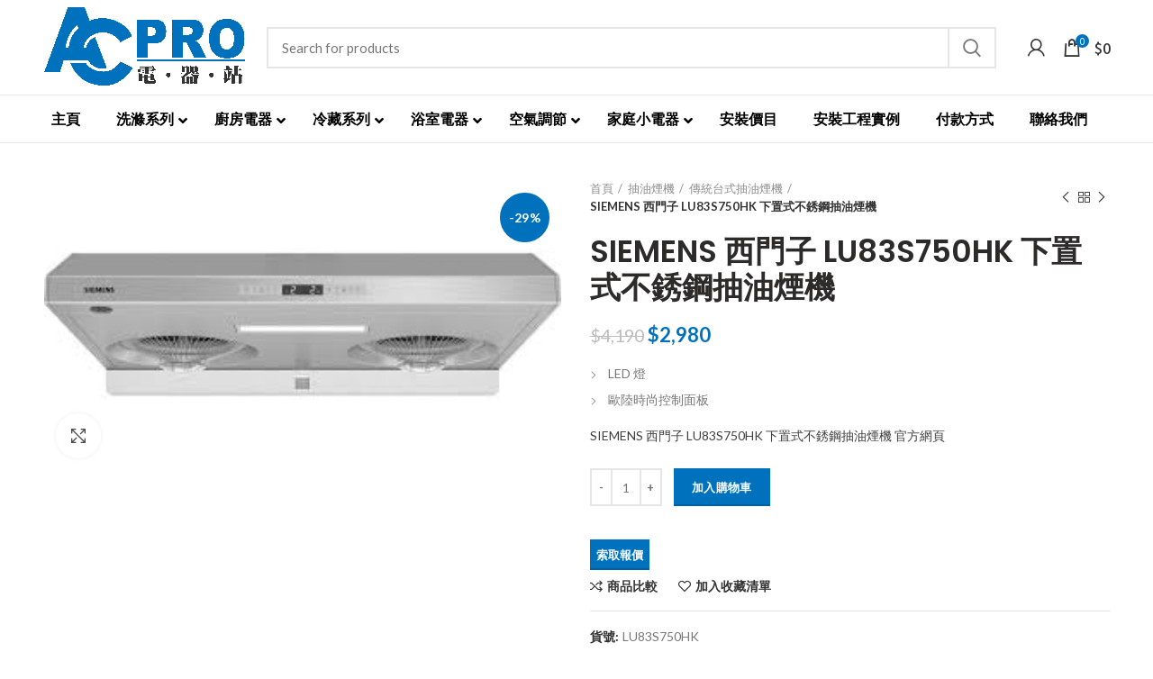

--- FILE ---
content_type: text/html; charset=UTF-8
request_url: https://acpros.com.hk/product/lu83s750hk/
body_size: 33848
content:
<!DOCTYPE html>
<html lang="zh-HK">
<head>
	<meta charset="UTF-8">
	<meta name="viewport" content="width=device-width, initial-scale=1.0, maximum-scale=1.0, user-scalable=no">
	<link rel="profile" href="https://gmpg.org/xfn/11">
	<link rel="pingback" href="https://acpros.com.hk/xmlrpc.php">

	<title>SIEMENS 西門子 LU83S750HK 下置式不銹鋼抽油煙機 &#8211; ACPRO</title>
<meta name='robots' content='max-image-preview:large' />
<link rel='dns-prefetch' href='//fonts.googleapis.com' />
<link rel='dns-prefetch' href='//www.googletagmanager.com' />
<link rel="alternate" type="application/rss+xml" title="訂閱《ACPRO》&raquo; 資訊提供" href="https://acpros.com.hk/feed/" />
<link rel="alternate" type="application/rss+xml" title="訂閱《ACPRO》&raquo; 留言的資訊提供" href="https://acpros.com.hk/comments/feed/" />
<link rel="alternate" type="application/rss+xml" title="訂閱《ACPRO 》&raquo;〈SIEMENS 西門子 LU83S750HK 下置式不銹鋼抽油煙機〉留言的資訊提供" href="https://acpros.com.hk/product/lu83s750hk/feed/" />
<link rel="alternate" title="oEmbed (JSON)" type="application/json+oembed" href="https://acpros.com.hk/wp-json/oembed/1.0/embed?url=https%3A%2F%2Facpros.com.hk%2Fproduct%2Flu83s750hk%2F" />
<link rel="alternate" title="oEmbed (XML)" type="text/xml+oembed" href="https://acpros.com.hk/wp-json/oembed/1.0/embed?url=https%3A%2F%2Facpros.com.hk%2Fproduct%2Flu83s750hk%2F&#038;format=xml" />
<style id='wp-img-auto-sizes-contain-inline-css' type='text/css'>
img:is([sizes=auto i],[sizes^="auto," i]){contain-intrinsic-size:3000px 1500px}
/*# sourceURL=wp-img-auto-sizes-contain-inline-css */
</style>
<link rel='stylesheet' id='wp-block-library-css' href='https://acpros.com.hk/wp-includes/css/dist/block-library/style.min.css?ver=6.9' type='text/css' media='all' />
<style id='classic-theme-styles-inline-css' type='text/css'>
/*! This file is auto-generated */
.wp-block-button__link{color:#fff;background-color:#32373c;border-radius:9999px;box-shadow:none;text-decoration:none;padding:calc(.667em + 2px) calc(1.333em + 2px);font-size:1.125em}.wp-block-file__button{background:#32373c;color:#fff;text-decoration:none}
/*# sourceURL=/wp-includes/css/classic-themes.min.css */
</style>
<style id='global-styles-inline-css' type='text/css'>
:root{--wp--preset--aspect-ratio--square: 1;--wp--preset--aspect-ratio--4-3: 4/3;--wp--preset--aspect-ratio--3-4: 3/4;--wp--preset--aspect-ratio--3-2: 3/2;--wp--preset--aspect-ratio--2-3: 2/3;--wp--preset--aspect-ratio--16-9: 16/9;--wp--preset--aspect-ratio--9-16: 9/16;--wp--preset--color--black: #000000;--wp--preset--color--cyan-bluish-gray: #abb8c3;--wp--preset--color--white: #ffffff;--wp--preset--color--pale-pink: #f78da7;--wp--preset--color--vivid-red: #cf2e2e;--wp--preset--color--luminous-vivid-orange: #ff6900;--wp--preset--color--luminous-vivid-amber: #fcb900;--wp--preset--color--light-green-cyan: #7bdcb5;--wp--preset--color--vivid-green-cyan: #00d084;--wp--preset--color--pale-cyan-blue: #8ed1fc;--wp--preset--color--vivid-cyan-blue: #0693e3;--wp--preset--color--vivid-purple: #9b51e0;--wp--preset--gradient--vivid-cyan-blue-to-vivid-purple: linear-gradient(135deg,rgb(6,147,227) 0%,rgb(155,81,224) 100%);--wp--preset--gradient--light-green-cyan-to-vivid-green-cyan: linear-gradient(135deg,rgb(122,220,180) 0%,rgb(0,208,130) 100%);--wp--preset--gradient--luminous-vivid-amber-to-luminous-vivid-orange: linear-gradient(135deg,rgb(252,185,0) 0%,rgb(255,105,0) 100%);--wp--preset--gradient--luminous-vivid-orange-to-vivid-red: linear-gradient(135deg,rgb(255,105,0) 0%,rgb(207,46,46) 100%);--wp--preset--gradient--very-light-gray-to-cyan-bluish-gray: linear-gradient(135deg,rgb(238,238,238) 0%,rgb(169,184,195) 100%);--wp--preset--gradient--cool-to-warm-spectrum: linear-gradient(135deg,rgb(74,234,220) 0%,rgb(151,120,209) 20%,rgb(207,42,186) 40%,rgb(238,44,130) 60%,rgb(251,105,98) 80%,rgb(254,248,76) 100%);--wp--preset--gradient--blush-light-purple: linear-gradient(135deg,rgb(255,206,236) 0%,rgb(152,150,240) 100%);--wp--preset--gradient--blush-bordeaux: linear-gradient(135deg,rgb(254,205,165) 0%,rgb(254,45,45) 50%,rgb(107,0,62) 100%);--wp--preset--gradient--luminous-dusk: linear-gradient(135deg,rgb(255,203,112) 0%,rgb(199,81,192) 50%,rgb(65,88,208) 100%);--wp--preset--gradient--pale-ocean: linear-gradient(135deg,rgb(255,245,203) 0%,rgb(182,227,212) 50%,rgb(51,167,181) 100%);--wp--preset--gradient--electric-grass: linear-gradient(135deg,rgb(202,248,128) 0%,rgb(113,206,126) 100%);--wp--preset--gradient--midnight: linear-gradient(135deg,rgb(2,3,129) 0%,rgb(40,116,252) 100%);--wp--preset--font-size--small: 13px;--wp--preset--font-size--medium: 20px;--wp--preset--font-size--large: 36px;--wp--preset--font-size--x-large: 42px;--wp--preset--spacing--20: 0.44rem;--wp--preset--spacing--30: 0.67rem;--wp--preset--spacing--40: 1rem;--wp--preset--spacing--50: 1.5rem;--wp--preset--spacing--60: 2.25rem;--wp--preset--spacing--70: 3.38rem;--wp--preset--spacing--80: 5.06rem;--wp--preset--shadow--natural: 6px 6px 9px rgba(0, 0, 0, 0.2);--wp--preset--shadow--deep: 12px 12px 50px rgba(0, 0, 0, 0.4);--wp--preset--shadow--sharp: 6px 6px 0px rgba(0, 0, 0, 0.2);--wp--preset--shadow--outlined: 6px 6px 0px -3px rgb(255, 255, 255), 6px 6px rgb(0, 0, 0);--wp--preset--shadow--crisp: 6px 6px 0px rgb(0, 0, 0);}:where(.is-layout-flex){gap: 0.5em;}:where(.is-layout-grid){gap: 0.5em;}body .is-layout-flex{display: flex;}.is-layout-flex{flex-wrap: wrap;align-items: center;}.is-layout-flex > :is(*, div){margin: 0;}body .is-layout-grid{display: grid;}.is-layout-grid > :is(*, div){margin: 0;}:where(.wp-block-columns.is-layout-flex){gap: 2em;}:where(.wp-block-columns.is-layout-grid){gap: 2em;}:where(.wp-block-post-template.is-layout-flex){gap: 1.25em;}:where(.wp-block-post-template.is-layout-grid){gap: 1.25em;}.has-black-color{color: var(--wp--preset--color--black) !important;}.has-cyan-bluish-gray-color{color: var(--wp--preset--color--cyan-bluish-gray) !important;}.has-white-color{color: var(--wp--preset--color--white) !important;}.has-pale-pink-color{color: var(--wp--preset--color--pale-pink) !important;}.has-vivid-red-color{color: var(--wp--preset--color--vivid-red) !important;}.has-luminous-vivid-orange-color{color: var(--wp--preset--color--luminous-vivid-orange) !important;}.has-luminous-vivid-amber-color{color: var(--wp--preset--color--luminous-vivid-amber) !important;}.has-light-green-cyan-color{color: var(--wp--preset--color--light-green-cyan) !important;}.has-vivid-green-cyan-color{color: var(--wp--preset--color--vivid-green-cyan) !important;}.has-pale-cyan-blue-color{color: var(--wp--preset--color--pale-cyan-blue) !important;}.has-vivid-cyan-blue-color{color: var(--wp--preset--color--vivid-cyan-blue) !important;}.has-vivid-purple-color{color: var(--wp--preset--color--vivid-purple) !important;}.has-black-background-color{background-color: var(--wp--preset--color--black) !important;}.has-cyan-bluish-gray-background-color{background-color: var(--wp--preset--color--cyan-bluish-gray) !important;}.has-white-background-color{background-color: var(--wp--preset--color--white) !important;}.has-pale-pink-background-color{background-color: var(--wp--preset--color--pale-pink) !important;}.has-vivid-red-background-color{background-color: var(--wp--preset--color--vivid-red) !important;}.has-luminous-vivid-orange-background-color{background-color: var(--wp--preset--color--luminous-vivid-orange) !important;}.has-luminous-vivid-amber-background-color{background-color: var(--wp--preset--color--luminous-vivid-amber) !important;}.has-light-green-cyan-background-color{background-color: var(--wp--preset--color--light-green-cyan) !important;}.has-vivid-green-cyan-background-color{background-color: var(--wp--preset--color--vivid-green-cyan) !important;}.has-pale-cyan-blue-background-color{background-color: var(--wp--preset--color--pale-cyan-blue) !important;}.has-vivid-cyan-blue-background-color{background-color: var(--wp--preset--color--vivid-cyan-blue) !important;}.has-vivid-purple-background-color{background-color: var(--wp--preset--color--vivid-purple) !important;}.has-black-border-color{border-color: var(--wp--preset--color--black) !important;}.has-cyan-bluish-gray-border-color{border-color: var(--wp--preset--color--cyan-bluish-gray) !important;}.has-white-border-color{border-color: var(--wp--preset--color--white) !important;}.has-pale-pink-border-color{border-color: var(--wp--preset--color--pale-pink) !important;}.has-vivid-red-border-color{border-color: var(--wp--preset--color--vivid-red) !important;}.has-luminous-vivid-orange-border-color{border-color: var(--wp--preset--color--luminous-vivid-orange) !important;}.has-luminous-vivid-amber-border-color{border-color: var(--wp--preset--color--luminous-vivid-amber) !important;}.has-light-green-cyan-border-color{border-color: var(--wp--preset--color--light-green-cyan) !important;}.has-vivid-green-cyan-border-color{border-color: var(--wp--preset--color--vivid-green-cyan) !important;}.has-pale-cyan-blue-border-color{border-color: var(--wp--preset--color--pale-cyan-blue) !important;}.has-vivid-cyan-blue-border-color{border-color: var(--wp--preset--color--vivid-cyan-blue) !important;}.has-vivid-purple-border-color{border-color: var(--wp--preset--color--vivid-purple) !important;}.has-vivid-cyan-blue-to-vivid-purple-gradient-background{background: var(--wp--preset--gradient--vivid-cyan-blue-to-vivid-purple) !important;}.has-light-green-cyan-to-vivid-green-cyan-gradient-background{background: var(--wp--preset--gradient--light-green-cyan-to-vivid-green-cyan) !important;}.has-luminous-vivid-amber-to-luminous-vivid-orange-gradient-background{background: var(--wp--preset--gradient--luminous-vivid-amber-to-luminous-vivid-orange) !important;}.has-luminous-vivid-orange-to-vivid-red-gradient-background{background: var(--wp--preset--gradient--luminous-vivid-orange-to-vivid-red) !important;}.has-very-light-gray-to-cyan-bluish-gray-gradient-background{background: var(--wp--preset--gradient--very-light-gray-to-cyan-bluish-gray) !important;}.has-cool-to-warm-spectrum-gradient-background{background: var(--wp--preset--gradient--cool-to-warm-spectrum) !important;}.has-blush-light-purple-gradient-background{background: var(--wp--preset--gradient--blush-light-purple) !important;}.has-blush-bordeaux-gradient-background{background: var(--wp--preset--gradient--blush-bordeaux) !important;}.has-luminous-dusk-gradient-background{background: var(--wp--preset--gradient--luminous-dusk) !important;}.has-pale-ocean-gradient-background{background: var(--wp--preset--gradient--pale-ocean) !important;}.has-electric-grass-gradient-background{background: var(--wp--preset--gradient--electric-grass) !important;}.has-midnight-gradient-background{background: var(--wp--preset--gradient--midnight) !important;}.has-small-font-size{font-size: var(--wp--preset--font-size--small) !important;}.has-medium-font-size{font-size: var(--wp--preset--font-size--medium) !important;}.has-large-font-size{font-size: var(--wp--preset--font-size--large) !important;}.has-x-large-font-size{font-size: var(--wp--preset--font-size--x-large) !important;}
:where(.wp-block-post-template.is-layout-flex){gap: 1.25em;}:where(.wp-block-post-template.is-layout-grid){gap: 1.25em;}
:where(.wp-block-term-template.is-layout-flex){gap: 1.25em;}:where(.wp-block-term-template.is-layout-grid){gap: 1.25em;}
:where(.wp-block-columns.is-layout-flex){gap: 2em;}:where(.wp-block-columns.is-layout-grid){gap: 2em;}
:root :where(.wp-block-pullquote){font-size: 1.5em;line-height: 1.6;}
/*# sourceURL=global-styles-inline-css */
</style>
<link rel='stylesheet' id='lf_bootstrap_css-css' href='https://acpros.com.hk/wp-content/plugins/product-enquiry-pro/wisdm-forms/views/css/bootstrap.min.css?ver=6.9' type='text/css' media='all' />
<link rel='stylesheet' id='lf_fontawesome_css-css' href='https://acpros.com.hk/wp-content/plugins/product-enquiry-pro/wisdm-forms/views/css/font-awesome.min.css?ver=6.9' type='text/css' media='all' />
<link rel='stylesheet' id='lf_style_css-css' href='https://acpros.com.hk/wp-content/plugins/product-enquiry-pro/wisdm-forms/views/css/front.css?ver=6.9' type='text/css' media='all' />
<link rel='stylesheet' id='lf_select2_css-css' href='https://acpros.com.hk/wp-content/plugins/product-enquiry-pro/wisdm-forms/views/css/select2.css?ver=6.9' type='text/css' media='all' />
<link rel='stylesheet' id='lf_jquery_ui-css' href='https://acpros.com.hk/wp-content/plugins/product-enquiry-pro/wisdm-forms/views/css/jquery-ui.css?ver=6.9' type='text/css' media='all' />
<link rel='stylesheet' id='lf_jquery_ui_timepicker_addon_css-css' href='https://acpros.com.hk/wp-content/plugins/product-enquiry-pro/wisdm-forms/views/css/jquery-ui-timepicker-addon.css?ver=6.9' type='text/css' media='all' />
<link rel='stylesheet' id='lf_rateit_css-css' href='https://acpros.com.hk/wp-content/plugins/product-enquiry-pro/wisdm-forms/views/css/rateit.css?ver=6.9' type='text/css' media='all' />
<link rel='stylesheet' id='rs-plugin-settings-css' href='https://acpros.com.hk/wp-content/plugins/revslider/public/assets/css/rs6.css?ver=6.2.10' type='text/css' media='all' />
<style id='rs-plugin-settings-inline-css' type='text/css'>
#rs-demo-id {}
/*# sourceURL=rs-plugin-settings-inline-css */
</style>
<style id='woocommerce-inline-inline-css' type='text/css'>
.woocommerce form .form-row .required { visibility: visible; }
/*# sourceURL=woocommerce-inline-inline-css */
</style>
<link rel='stylesheet' id='woocommerce-fps-css' href='https://acpros.com.hk/wp-content/plugins/wpp-faster-payment-systemfps-hong-kong/public/css/wc-fps-public.css?ver=1.0.4' type='text/css' media='all' />
<link rel='stylesheet' id='multipleSelectCss-css' href='https://acpros.com.hk/wp-content/plugins/product-enquiry-pro/css/public/multiple-select.css?ver=6.9' type='text/css' media='all' />
<link rel='stylesheet' id='quoteup_responsive-css' href='https://acpros.com.hk/wp-content/plugins/product-enquiry-pro/css/public/responsive-style.css?ver=6.9' type='text/css' media='all' />
<link rel='stylesheet' id='wcspp-css' href='https://acpros.com.hk/wp-content/plugins/share-print-pdf-woocommerce/includes/css/style.css?ver=2.6.2' type='text/css' media='all' />
<link rel='stylesheet' id='ubermenu-css' href='https://acpros.com.hk/wp-content/plugins/ubermenu/pro/assets/css/ubermenu.min.css?ver=3.7.2' type='text/css' media='all' />
<link rel='stylesheet' id='ubermenu-clean-white-css' href='https://acpros.com.hk/wp-content/plugins/ubermenu/pro/assets/css/skins/cleanwhite.css?ver=6.9' type='text/css' media='all' />
<link rel='stylesheet' id='ubermenu-font-awesome-all-css' href='https://acpros.com.hk/wp-content/plugins/ubermenu/assets/fontawesome/css/all.min.css?ver=6.9' type='text/css' media='all' />
<link rel='stylesheet' id='js_composer_front-css' href='https://acpros.com.hk/wp-content/plugins/js_composer/assets/css/js_composer.min.css?ver=6.6.0' type='text/css' media='all' />
<link rel='stylesheet' id='bootstrap-css' href='https://acpros.com.hk/wp-content/themes/woodmart/css/bootstrap.min.css?ver=5.0.3' type='text/css' media='all' />
<link rel='stylesheet' id='woodmart-style-css' href='https://acpros.com.hk/wp-content/themes/woodmart/css/style-elementor.min.css?ver=5.0.3' type='text/css' media='all' />
<link rel='stylesheet' id='elementor-icons-css' href='https://acpros.com.hk/wp-content/plugins/elementor/assets/lib/eicons/css/elementor-icons.min.css?ver=5.46.0' type='text/css' media='all' />
<link rel='stylesheet' id='elementor-frontend-css' href='https://acpros.com.hk/wp-content/plugins/elementor/assets/css/frontend.min.css?ver=3.34.2' type='text/css' media='all' />
<link rel='stylesheet' id='elementor-post-8157-css' href='https://acpros.com.hk/wp-content/uploads/elementor/css/post-8157.css?ver=1768935068' type='text/css' media='all' />
<link rel='stylesheet' id='xts-style-header_514519-css' href='https://acpros.com.hk/wp-content/uploads/2021/05/xts-header_514519-1621918792.css?ver=5.0.3' type='text/css' media='all' />
<link rel='stylesheet' id='xts-style-theme_settings_default-css' href='https://acpros.com.hk/wp-content/uploads/2025/05/xts-theme_settings_default-1748062062.css?ver=5.0.3' type='text/css' media='all' />
<link rel='stylesheet' id='xts-google-fonts-css' href='//fonts.googleapis.com/css?family=Lato%3A100%2C100italic%2C300%2C300italic%2C400%2C400italic%2C700%2C700italic%2C900%2C900italic%7CPoppins%3A100%2C100italic%2C200%2C200italic%2C300%2C300italic%2C400%2C400italic%2C500%2C500italic%2C600%2C600italic%2C700%2C700italic%2C800%2C800italic%2C900%2C900italic%7CNoto+Sans+HK%3A100%2C300%2C400%2C500%2C700%2C900&#038;ver=5.0.3' type='text/css' media='all' />
<link rel='stylesheet' id='elementor-gf-local-roboto-css' href='https://acpros.com.hk/wp-content/uploads/elementor/google-fonts/css/roboto.css?ver=1742237474' type='text/css' media='all' />
<link rel='stylesheet' id='elementor-gf-local-robotoslab-css' href='https://acpros.com.hk/wp-content/uploads/elementor/google-fonts/css/robotoslab.css?ver=1742237475' type='text/css' media='all' />
<script type="text/template" id="tmpl-variation-template">
	<div class="woocommerce-variation-description">{{{ data.variation.variation_description }}}</div>
	<div class="woocommerce-variation-price">{{{ data.variation.price_html }}}</div>
	<div class="woocommerce-variation-availability">{{{ data.variation.availability_html }}}</div>
</script>
<script type="text/template" id="tmpl-unavailable-variation-template">
	<p role="alert">抱歉，此商品已下架，請選擇不同的組合</p>
</script>
<script type="text/javascript" src="https://acpros.com.hk/wp-includes/js/jquery/jquery.min.js?ver=3.7.1" id="jquery-core-js"></script>
<script type="text/javascript" src="https://acpros.com.hk/wp-includes/js/jquery/jquery-migrate.min.js?ver=3.4.1" id="jquery-migrate-js"></script>
<script type="text/javascript" src="https://acpros.com.hk/wp-content/plugins/product-enquiry-pro/wisdm-forms/views/js/bootstrap.min.js?ver=6.9" id="lf_bootstrap_js-js"></script>
<script type="text/javascript" src="https://acpros.com.hk/wp-content/plugins/product-enquiry-pro/wisdm-forms/views/js/mustache.js?ver=6.9" id="lf_mustache_js-js"></script>
<script type="text/javascript" src="https://acpros.com.hk/wp-content/plugins/product-enquiry-pro/wisdm-forms/views/js/sha256.js?ver=6.9" id="lf_sha256_js-js"></script>
<script type="text/javascript" src="https://acpros.com.hk/wp-includes/js/jquery/ui/core.min.js?ver=1.13.3" id="jquery-ui-core-js"></script>
<script type="text/javascript" src="https://acpros.com.hk/wp-includes/js/jquery/ui/mouse.min.js?ver=1.13.3" id="jquery-ui-mouse-js"></script>
<script type="text/javascript" src="https://acpros.com.hk/wp-includes/js/jquery/ui/datepicker.min.js?ver=1.13.3" id="jquery-ui-datepicker-js"></script>
<script type="text/javascript" id="jquery-ui-datepicker-js-after">
/* <![CDATA[ */
jQuery(function(jQuery){jQuery.datepicker.setDefaults({"closeText":"\u95dc\u9589","currentText":"\u4eca\u5929","monthNames":["1 \u6708","2 \u6708","3 \u6708","4 \u6708","5 \u6708","6 \u6708","7 \u6708","8 \u6708","9 \u6708","10 \u6708","11 \u6708","12 \u6708"],"monthNamesShort":["1 \u6708","2 \u6708","3 \u6708","4 \u6708","5 \u6708","6 \u6708","7 \u6708","8 \u6708","9 \u6708","10 \u6708","11 \u6708","12 \u6708"],"nextText":"\u4e0b\u4e00\u6b65","prevText":"\u4e0a\u4e00\u6b65","dayNames":["\u661f\u671f\u65e5","\u661f\u671f\u4e00","\u661f\u671f\u4e8c","\u661f\u671f\u4e09","\u661f\u671f\u56db","\u661f\u671f\u4e94","\u661f\u671f\u516d"],"dayNamesShort":["\u9031\u65e5","\u9031\u4e00","\u9031\u4e8c","\u9031\u4e09","\u9031\u56db","\u9031\u4e94","\u9031\u516d"],"dayNamesMin":["\u65e5","\u4e00","\u4e8c","\u4e09","\u56db","\u4e94","\u516d"],"dateFormat":"MM d, yy","firstDay":1,"isRTL":false});});
//# sourceURL=jquery-ui-datepicker-js-after
/* ]]> */
</script>
<script type="text/javascript" src="https://acpros.com.hk/wp-includes/js/jquery/ui/slider.min.js?ver=1.13.3" id="jquery-ui-slider-js"></script>
<script type="text/javascript" src="https://acpros.com.hk/wp-content/plugins/product-enquiry-pro/wisdm-forms/views/js/jquery-ui-timepicker-addon.js?ver=6.9" id="lf_jquery_ui_timepicker_addon_js-js"></script>
<script type="text/javascript" src="https://acpros.com.hk/wp-content/plugins/product-enquiry-pro/wisdm-forms/views/js/jquery.rateit.min.js?ver=6.9" id="lf_jquery_rateit_js-js"></script>
<script type="text/javascript" id="jquery-validate-js-extra">
/* <![CDATA[ */
var quoteup_cf_err_msg = {"name":"Please enter valid name.","email":"Please enter a valid email address.","url":"Please enter a valid URL.","date":"Please enter a valid date.","number":"Please enter a valid number.","tel_err":"Please enter valid telephone no.","validation_err_msg":"Validation Error"};
//# sourceURL=jquery-validate-js-extra
/* ]]> */
</script>
<script type="text/javascript" src="https://acpros.com.hk/wp-content/plugins/product-enquiry-pro/wisdm-forms/views/js/jquery.validate.min.js?ver=6.9" id="jquery-validate-js"></script>
<script type="text/javascript" src="https://acpros.com.hk/wp-content/plugins/product-enquiry-pro/wisdm-forms/views/js/frontend.js?ver=6.9" id="frontendJs-js"></script>
<script type="text/javascript" src="https://acpros.com.hk/wp-content/plugins/revslider/public/assets/js/rbtools.min.js?ver=6.0.6" id="tp-tools-js"></script>
<script type="text/javascript" src="https://acpros.com.hk/wp-content/plugins/revslider/public/assets/js/rs6.min.js?ver=6.2.10" id="revmin-js"></script>
<script type="text/javascript" src="https://acpros.com.hk/wp-content/plugins/woocommerce/assets/js/jquery-blockui/jquery.blockUI.min.js?ver=2.7.0-wc.10.4.3" id="wc-jquery-blockui-js" data-wp-strategy="defer"></script>
<script type="text/javascript" id="wc-add-to-cart-js-extra">
/* <![CDATA[ */
var wc_add_to_cart_params = {"ajax_url":"/wp-admin/admin-ajax.php","wc_ajax_url":"/?wc-ajax=%%endpoint%%","i18n_view_cart":"\u67e5\u770b\u8cfc\u7269\u8eca","cart_url":"https://acpros.com.hk/cart/","is_cart":"","cart_redirect_after_add":"no"};
//# sourceURL=wc-add-to-cart-js-extra
/* ]]> */
</script>
<script type="text/javascript" src="https://acpros.com.hk/wp-content/plugins/woocommerce/assets/js/frontend/add-to-cart.min.js?ver=10.4.3" id="wc-add-to-cart-js" data-wp-strategy="defer"></script>
<script type="text/javascript" src="https://acpros.com.hk/wp-content/plugins/woocommerce/assets/js/zoom/jquery.zoom.min.js?ver=1.7.21-wc.10.4.3" id="wc-zoom-js" defer="defer" data-wp-strategy="defer"></script>
<script type="text/javascript" id="wc-single-product-js-extra">
/* <![CDATA[ */
var wc_single_product_params = {"i18n_required_rating_text":"\u8acb\u9078\u64c7\u8a55\u5206","i18n_rating_options":["1 of 5 stars","2 of 5 stars","3 of 5 stars","4 of 5 stars","5 of 5 stars"],"i18n_product_gallery_trigger_text":"View full-screen image gallery","review_rating_required":"yes","flexslider":{"rtl":false,"animation":"slide","smoothHeight":true,"directionNav":false,"controlNav":"thumbnails","slideshow":false,"animationSpeed":500,"animationLoop":false,"allowOneSlide":false},"zoom_enabled":"","zoom_options":[],"photoswipe_enabled":"","photoswipe_options":{"shareEl":false,"closeOnScroll":false,"history":false,"hideAnimationDuration":0,"showAnimationDuration":0},"flexslider_enabled":""};
//# sourceURL=wc-single-product-js-extra
/* ]]> */
</script>
<script type="text/javascript" src="https://acpros.com.hk/wp-content/plugins/woocommerce/assets/js/frontend/single-product.min.js?ver=10.4.3" id="wc-single-product-js" defer="defer" data-wp-strategy="defer"></script>
<script type="text/javascript" src="https://acpros.com.hk/wp-content/plugins/woocommerce/assets/js/js-cookie/js.cookie.min.js?ver=2.1.4-wc.10.4.3" id="wc-js-cookie-js" data-wp-strategy="defer"></script>
<script type="text/javascript" id="woocommerce-js-extra">
/* <![CDATA[ */
var woocommerce_params = {"ajax_url":"/wp-admin/admin-ajax.php","wc_ajax_url":"/?wc-ajax=%%endpoint%%","i18n_password_show":"Show password","i18n_password_hide":"Hide password"};
//# sourceURL=woocommerce-js-extra
/* ]]> */
</script>
<script type="text/javascript" src="https://acpros.com.hk/wp-content/plugins/woocommerce/assets/js/frontend/woocommerce.min.js?ver=10.4.3" id="woocommerce-js" defer="defer" data-wp-strategy="defer"></script>
<script type="text/javascript" src="https://acpros.com.hk/wp-content/plugins/wpp-faster-payment-systemfps-hong-kong/public/js/wc-fps-public.js?ver=1.0.4" id="woocommerce-fps-js"></script>
<script type="text/javascript" src="https://acpros.com.hk/wp-content/plugins/js_composer/assets/js/vendors/woocommerce-add-to-cart.js?ver=6.6.0" id="vc_woocommerce-add-to-cart-js-js"></script>
<script type="text/javascript" id="quoteup-end-approval-script-js-extra">
/* <![CDATA[ */
var quote_data = {"ajax_url":"https://acpros.com.hk/wp-admin/admin-ajax.php","URL":"https://acpros.com.hk/cart/"};
//# sourceURL=quoteup-end-approval-script-js-extra
/* ]]> */
</script>
<script type="text/javascript" src="https://acpros.com.hk/wp-content/plugins/product-enquiry-pro/js/public/end-approval-quote-session.js?ver=6.9" id="quoteup-end-approval-script-js"></script>
<script type="text/javascript" src="https://acpros.com.hk/wp-includes/js/underscore.min.js?ver=1.13.7" id="underscore-js"></script>
<script type="text/javascript" id="wp-util-js-extra">
/* <![CDATA[ */
var _wpUtilSettings = {"ajax":{"url":"/wp-admin/admin-ajax.php"}};
//# sourceURL=wp-util-js-extra
/* ]]> */
</script>
<script type="text/javascript" src="https://acpros.com.hk/wp-includes/js/wp-util.min.js?ver=6.9" id="wp-util-js"></script>
<script type="text/javascript" id="wc-add-to-cart-variation-js-extra">
/* <![CDATA[ */
var wc_add_to_cart_variation_params = {"wc_ajax_url":"/?wc-ajax=%%endpoint%%","i18n_no_matching_variations_text":"\u5f88\u62b1\u6b49\uff0c\u6c92\u6709\u5546\u54c1\u7b26\u5408\u60a8\u7684\u9078\u64c7\uff0c\u8acb\u91cd\u65b0\u9078\u64c7\u5176\u4ed6\u7d44\u5408\u3002","i18n_make_a_selection_text":"\u8acb\u5148\u9078\u53d6\u4efb\u4e00\u5546\u54c1\u9805\u9078\u518d\u52a0\u5546\u54c1\u9032\u8cfc\u7269\u8eca","i18n_unavailable_text":"\u62b1\u6b49\uff0c\u6b64\u5546\u54c1\u5df2\u4e0b\u67b6\uff0c\u8acb\u9078\u64c7\u4e0d\u540c\u7684\u7d44\u5408","i18n_reset_alert_text":"Your selection has been reset. Please select some product options before adding this product to your cart."};
//# sourceURL=wc-add-to-cart-variation-js-extra
/* ]]> */
</script>
<script type="text/javascript" src="https://acpros.com.hk/wp-content/plugins/woocommerce/assets/js/frontend/add-to-cart-variation.min.js?ver=10.4.3" id="wc-add-to-cart-variation-js" defer="defer" data-wp-strategy="defer"></script>
<link rel="https://api.w.org/" href="https://acpros.com.hk/wp-json/" /><link rel="alternate" title="JSON" type="application/json" href="https://acpros.com.hk/wp-json/wp/v2/product/8377" /><link rel="EditURI" type="application/rsd+xml" title="RSD" href="https://acpros.com.hk/xmlrpc.php?rsd" />
<meta name="generator" content="WordPress 6.9" />
<meta name="generator" content="WooCommerce 10.4.3" />
<link rel="canonical" href="https://acpros.com.hk/product/lu83s750hk/" />
<link rel='shortlink' href='https://acpros.com.hk/?p=8377' />
<meta name="generator" content="Site Kit by Google 1.170.0" /><style id="ubermenu-custom-generated-css">
/** Font Awesome 4 Compatibility **/
.fa{font-style:normal;font-variant:normal;font-weight:normal;font-family:FontAwesome;}

/** UberMenu Custom Menu Styles (Customizer) **/
/* main */
 .ubermenu-main .ubermenu-item-level-0 > .ubermenu-target { font-size:16px; color:#000000; }
 .ubermenu.ubermenu-main .ubermenu-item-level-0:hover > .ubermenu-target, .ubermenu-main .ubermenu-item-level-0.ubermenu-active > .ubermenu-target { color:#0071bc; }
 .ubermenu-main .ubermenu-item-level-0.ubermenu-current-menu-item > .ubermenu-target, .ubermenu-main .ubermenu-item-level-0.ubermenu-current-menu-parent > .ubermenu-target, .ubermenu-main .ubermenu-item-level-0.ubermenu-current-menu-ancestor > .ubermenu-target { color:#0071bc; }
 .ubermenu-main .ubermenu-submenu .ubermenu-item-header > .ubermenu-target, .ubermenu-main .ubermenu-tab > .ubermenu-target { font-size:16px; }
 .ubermenu-main .ubermenu-item-normal > .ubermenu-target { font-size:14px; }


/* Status: Loaded from Transient */

</style><meta name="theme-color" content="">	<noscript><style>.woocommerce-product-gallery{ opacity: 1 !important; }</style></noscript>
	
<!-- Google AdSense meta tags added by Site Kit -->
<meta name="google-adsense-platform-account" content="ca-host-pub-2644536267352236">
<meta name="google-adsense-platform-domain" content="sitekit.withgoogle.com">
<!-- End Google AdSense meta tags added by Site Kit -->
<meta name="generator" content="Elementor 3.34.2; features: additional_custom_breakpoints; settings: css_print_method-external, google_font-enabled, font_display-auto">
<style type="text/css">.recentcomments a{display:inline !important;padding:0 !important;margin:0 !important;}</style>			<style>
				.e-con.e-parent:nth-of-type(n+4):not(.e-lazyloaded):not(.e-no-lazyload),
				.e-con.e-parent:nth-of-type(n+4):not(.e-lazyloaded):not(.e-no-lazyload) * {
					background-image: none !important;
				}
				@media screen and (max-height: 1024px) {
					.e-con.e-parent:nth-of-type(n+3):not(.e-lazyloaded):not(.e-no-lazyload),
					.e-con.e-parent:nth-of-type(n+3):not(.e-lazyloaded):not(.e-no-lazyload) * {
						background-image: none !important;
					}
				}
				@media screen and (max-height: 640px) {
					.e-con.e-parent:nth-of-type(n+2):not(.e-lazyloaded):not(.e-no-lazyload),
					.e-con.e-parent:nth-of-type(n+2):not(.e-lazyloaded):not(.e-no-lazyload) * {
						background-image: none !important;
					}
				}
			</style>
			<meta name="generator" content="Powered by WPBakery Page Builder - drag and drop page builder for WordPress."/>
<meta name="generator" content="Powered by Slider Revolution 6.2.10 - responsive, Mobile-Friendly Slider Plugin for WordPress with comfortable drag and drop interface." />

        <div id="wdm-cart-count" style="display:none" data-display-bubble="0">
            <a href='https://acpros.com.hk/request-to-quote-motif/' class='wdm-cart-count-link' title="0 product added for enquiry">
                <span class='wdm-quoteupicon wdm-quoteupicon-list'></span><span class='wdm-quoteupicon-count'>0</span>
            </a>
        </div>
        <link rel="icon" href="https://acpros.com.hk/wp-content/uploads/2021/03/cropped-fav-ico-32x32.png" sizes="32x32" />
<link rel="icon" href="https://acpros.com.hk/wp-content/uploads/2021/03/cropped-fav-ico-192x192.png" sizes="192x192" />
<link rel="apple-touch-icon" href="https://acpros.com.hk/wp-content/uploads/2021/03/cropped-fav-ico-180x180.png" />
<meta name="msapplication-TileImage" content="https://acpros.com.hk/wp-content/uploads/2021/03/cropped-fav-ico-270x270.png" />
<meta name="generator" content="Share, Print and PDF for WooCommerce"/><script type="text/javascript">function setREVStartSize(e){
			//window.requestAnimationFrame(function() {				 
				window.RSIW = window.RSIW===undefined ? window.innerWidth : window.RSIW;	
				window.RSIH = window.RSIH===undefined ? window.innerHeight : window.RSIH;	
				try {								
					var pw = document.getElementById(e.c).parentNode.offsetWidth,
						newh;
					pw = pw===0 || isNaN(pw) ? window.RSIW : pw;
					e.tabw = e.tabw===undefined ? 0 : parseInt(e.tabw);
					e.thumbw = e.thumbw===undefined ? 0 : parseInt(e.thumbw);
					e.tabh = e.tabh===undefined ? 0 : parseInt(e.tabh);
					e.thumbh = e.thumbh===undefined ? 0 : parseInt(e.thumbh);
					e.tabhide = e.tabhide===undefined ? 0 : parseInt(e.tabhide);
					e.thumbhide = e.thumbhide===undefined ? 0 : parseInt(e.thumbhide);
					e.mh = e.mh===undefined || e.mh=="" || e.mh==="auto" ? 0 : parseInt(e.mh,0);		
					if(e.layout==="fullscreen" || e.l==="fullscreen") 						
						newh = Math.max(e.mh,window.RSIH);					
					else{					
						e.gw = Array.isArray(e.gw) ? e.gw : [e.gw];
						for (var i in e.rl) if (e.gw[i]===undefined || e.gw[i]===0) e.gw[i] = e.gw[i-1];					
						e.gh = e.el===undefined || e.el==="" || (Array.isArray(e.el) && e.el.length==0)? e.gh : e.el;
						e.gh = Array.isArray(e.gh) ? e.gh : [e.gh];
						for (var i in e.rl) if (e.gh[i]===undefined || e.gh[i]===0) e.gh[i] = e.gh[i-1];
											
						var nl = new Array(e.rl.length),
							ix = 0,						
							sl;					
						e.tabw = e.tabhide>=pw ? 0 : e.tabw;
						e.thumbw = e.thumbhide>=pw ? 0 : e.thumbw;
						e.tabh = e.tabhide>=pw ? 0 : e.tabh;
						e.thumbh = e.thumbhide>=pw ? 0 : e.thumbh;					
						for (var i in e.rl) nl[i] = e.rl[i]<window.RSIW ? 0 : e.rl[i];
						sl = nl[0];									
						for (var i in nl) if (sl>nl[i] && nl[i]>0) { sl = nl[i]; ix=i;}															
						var m = pw>(e.gw[ix]+e.tabw+e.thumbw) ? 1 : (pw-(e.tabw+e.thumbw)) / (e.gw[ix]);					
						newh =  (e.gh[ix] * m) + (e.tabh + e.thumbh);
					}				
					if(window.rs_init_css===undefined) window.rs_init_css = document.head.appendChild(document.createElement("style"));					
					document.getElementById(e.c).height = newh+"px";
					window.rs_init_css.innerHTML += "#"+e.c+"_wrapper { height: "+newh+"px }";				
				} catch(e){
					console.log("Failure at Presize of Slider:" + e)
				}					   
			//});
		  };</script>
<style>		
		
		</style><noscript><style> .wpb_animate_when_almost_visible { opacity: 1; }</style></noscript><style id="yellow-pencil">
/*
	The following CSS generated by YellowPencil Plugin.
	https://yellowpencil.waspthemes.com
*/
.wcspp-navigation .wcspp-pdf a{display:none;}.wcspp-navigation ul .wcspp-pdf{display:none;}.wcspp-navigation .wcspp-email a{display:none;}.wcspp-navigation ul .wcspp-email{display:none;}.wcspp-navigation .wcspp-facebook a{display:none;}.wcspp-navigation ul .wcspp-facebook{display:none;}.wcspp-navigation .wcspp-twitter a{display:none;}.wcspp-navigation ul .wcspp-twitter{display:none;}.wcspp-navigation .wcspp-pin a{display:none;}.wcspp-navigation ul .wcspp-pin{display:none;}.wcspp-navigation .wcspp-linked a{display:none;}.wcspp-navigation ul .wcspp-linked{display:none;}.search-by-category a{display:none !important;}
</style></head>

<body data-rsssl=1 class="wp-singular product-template-default single single-product postid-8377 wp-theme-woodmart theme-woodmart woocommerce woocommerce-page woocommerce-no-js wrapper-full-width form-style-square form-border-width-2 woodmart-product-design-default categories-accordion-on woodmart-archive-shop woodmart-ajax-shop-on offcanvas-sidebar-mobile offcanvas-sidebar-tablet notifications-sticky btns-default-flat btns-default-dark btns-default-hover-dark btns-shop-3d btns-shop-light btns-shop-hover-light btns-accent-flat btns-accent-light btns-accent-hover-light wpb-js-composer js-comp-ver-6.6.0 vc_responsive elementor-default elementor-kit-8157">
		
	<div class="website-wrapper">

		
			<!-- HEADER -->
			<header class="whb-header whb-scroll-slide whb-sticky-real">

				<div class="whb-main-header">
	
<div class="whb-row whb-general-header whb-not-sticky-row whb-without-bg whb-border-fullwidth whb-color-dark whb-flex-flex-middle">
	<div class="container">
		<div class="whb-flex-row whb-general-header-inner">
			<div class="whb-column whb-col-left whb-visible-lg">
	<div class="site-logo">
	<div class="woodmart-logo-wrap switch-logo-enable">
		<a href="https://acpros.com.hk/" class="woodmart-logo woodmart-main-logo" rel="home">
			<img src="https://acpros.com.hk/wp-content/uploads/2021/03/logo.png" alt="ACPRO" style="max-width: 250px;" />		</a>
								<a href="https://acpros.com.hk/" class="woodmart-logo woodmart-sticky-logo" rel="home">
				<img src="https://acpros.com.hk/wp-content/uploads/2021/03/logo.png" alt="ACPRO" style="max-width: 250px;" />			</a>
			</div>
</div>
</div>
<div class="whb-column whb-col-center whb-visible-lg">
				<div class="woodmart-search-form">
								<form role="search" method="get" class="searchform  has-categories-dropdown search-style-default woodmart-ajax-search" action="https://acpros.com.hk/"  data-thumbnail="1" data-price="1" data-post_type="product" data-count="20" data-sku="1" data-symbols_count="3">
					<input type="text" class="s" placeholder="Search for products" value="" name="s" />
					<input type="hidden" name="post_type" value="product">
								<div class="search-by-category input-dropdown">
				<div class="input-dropdown-inner woodmart-scroll-content">
					<input type="hidden" name="product_cat" value="0">
					<a href="#" data-val="0">Select category</a>
					<div class="list-wrapper woodmart-scroll">
						<ul class="woodmart-scroll-content">
							<li style="display:none;"><a href="#" data-val="0">Select category</a></li>
								<li class="cat-item cat-item-1125"><a class="pf-value" href="https://acpros.com.hk/product-category/bbq%e7%88%90/" data-val="bbq%e7%88%90" data-title="BBQ爐" >BBQ爐</a>
</li>
	<li class="cat-item cat-item-298"><a class="pf-value" href="https://acpros.com.hk/product-category/dyson/" data-val="dyson" data-title="Dyson" >Dyson</a>
</li>
	<li class="cat-item cat-item-1536"><a class="pf-value" href="https://acpros.com.hk/product-category/%e4%b9%be%e6%89%8b%e6%a9%9f/" data-val="%e4%b9%be%e6%89%8b%e6%a9%9f" data-title="乾手機" >乾手機</a>
</li>
	<li class="cat-item cat-item-254"><a class="pf-value" href="https://acpros.com.hk/product-category/%e4%b9%be%e8%a1%a3%e6%a9%9f/" data-val="%e4%b9%be%e8%a1%a3%e6%a9%9f" data-title="乾衣機" >乾衣機</a>
<ul class='children'>
	<li class="cat-item cat-item-258"><a class="pf-value" href="https://acpros.com.hk/product-category/%e4%b9%be%e8%a1%a3%e6%a9%9f/%e4%b9%be%e8%a1%a3%e6%ab%83/" data-val="%e4%b9%be%e8%a1%a3%e6%ab%83" data-title="乾衣櫃" >乾衣櫃</a>
</li>
	<li class="cat-item cat-item-255"><a class="pf-value" href="https://acpros.com.hk/product-category/%e4%b9%be%e8%a1%a3%e6%a9%9f/%e5%86%b7%e5%87%9d%e5%bc%8f%e4%b9%be%e8%a1%a3%e6%a9%9f/" data-val="%e5%86%b7%e5%87%9d%e5%bc%8f%e4%b9%be%e8%a1%a3%e6%a9%9f" data-title="冷凝式乾衣機" >冷凝式乾衣機</a>
</li>
	<li class="cat-item cat-item-256"><a class="pf-value" href="https://acpros.com.hk/product-category/%e4%b9%be%e8%a1%a3%e6%a9%9f/%e6%8e%92%e6%b0%a3%e5%bc%8f%e4%b9%be%e8%a1%a3%e6%a9%9f/" data-val="%e6%8e%92%e6%b0%a3%e5%bc%8f%e4%b9%be%e8%a1%a3%e6%a9%9f" data-title="排氣式乾衣機" >排氣式乾衣機</a>
</li>
	<li class="cat-item cat-item-259"><a class="pf-value" href="https://acpros.com.hk/product-category/%e4%b9%be%e8%a1%a3%e6%a9%9f/%e7%86%b1%e6%b3%b5%e5%bc%8f%e4%b9%be%e8%a1%a3%e6%a9%9f/" data-val="%e7%86%b1%e6%b3%b5%e5%bc%8f%e4%b9%be%e8%a1%a3%e6%a9%9f" data-title="熱泵式乾衣機" >熱泵式乾衣機</a>
</li>
	<li class="cat-item cat-item-257"><a class="pf-value" href="https://acpros.com.hk/product-category/%e4%b9%be%e8%a1%a3%e6%a9%9f/%e7%be%8e%e5%bc%8f%e4%b9%be%e8%a1%a3%e6%a9%9f/" data-val="%e7%be%8e%e5%bc%8f%e4%b9%be%e8%a1%a3%e6%a9%9f" data-title="美式乾衣機" >美式乾衣機</a>
</li>
</ul>
</li>
	<li class="cat-item cat-item-565"><a class="pf-value" href="https://acpros.com.hk/product-category/%e4%bf%9d%e6%9a%96%e6%ab%83/" data-val="%e4%bf%9d%e6%9a%96%e6%ab%83" data-title="保暖櫃" >保暖櫃</a>
</li>
	<li class="cat-item cat-item-136"><a class="pf-value" href="https://acpros.com.hk/product-category/%e5%86%b7%e6%b0%a3%e6%a9%9f/" data-val="%e5%86%b7%e6%b0%a3%e6%a9%9f" data-title="冷氣機" >冷氣機</a>
<ul class='children'>
	<li class="cat-item cat-item-139"><a class="pf-value" href="https://acpros.com.hk/product-category/%e5%86%b7%e6%b0%a3%e6%a9%9f/%e5%88%86%e9%ab%94%e5%bc%8f%e5%86%b7%e6%b0%a3%e6%a9%9f/" data-val="%e5%88%86%e9%ab%94%e5%bc%8f%e5%86%b7%e6%b0%a3%e6%a9%9f" data-title="分體式冷氣機" >分體式冷氣機</a>
</li>
	<li class="cat-item cat-item-610"><a class="pf-value" href="https://acpros.com.hk/product-category/%e5%86%b7%e6%b0%a3%e6%a9%9f/%e5%95%86%e7%94%a8%e5%86%b7%e6%b0%a3%e6%a9%9f/" data-val="%e5%95%86%e7%94%a8%e5%86%b7%e6%b0%a3%e6%a9%9f" data-title="商用冷氣機" >商用冷氣機</a>
</li>
	<li class="cat-item cat-item-138"><a class="pf-value" href="https://acpros.com.hk/product-category/%e5%86%b7%e6%b0%a3%e6%a9%9f/%e5%a4%9a%e8%81%af%e5%bc%8f%e5%88%86%e9%ab%94%e5%86%b7%e6%b0%a3%e6%a9%9f/" data-val="%e5%a4%9a%e8%81%af%e5%bc%8f%e5%88%86%e9%ab%94%e5%86%b7%e6%b0%a3%e6%a9%9f" data-title="多聯式分體冷氣機" >多聯式分體冷氣機</a>
</li>
	<li class="cat-item cat-item-142"><a class="pf-value" href="https://acpros.com.hk/product-category/%e5%86%b7%e6%b0%a3%e6%a9%9f/%e5%a4%a9%e8%8a%b1%e5%bc%8f%e5%86%b7%e6%b0%a3%e6%a9%9f/" data-val="%e5%a4%a9%e8%8a%b1%e5%bc%8f%e5%86%b7%e6%b0%a3%e6%a9%9f" data-title="天花式冷氣機" >天花式冷氣機</a>
</li>
	<li class="cat-item cat-item-141"><a class="pf-value" href="https://acpros.com.hk/product-category/%e5%86%b7%e6%b0%a3%e6%a9%9f/%e7%a7%bb%e5%8b%95%e5%bc%8f%e5%86%b7%e6%b0%a3%e6%a9%9f/" data-val="%e7%a7%bb%e5%8b%95%e5%bc%8f%e5%86%b7%e6%b0%a3%e6%a9%9f" data-title="移動式冷氣機" >移動式冷氣機</a>
</li>
	<li class="cat-item cat-item-140"><a class="pf-value" href="https://acpros.com.hk/product-category/%e5%86%b7%e6%b0%a3%e6%a9%9f/%e7%aa%97%e5%8f%a3%e5%88%86%e9%ab%94%e5%bc%8f%e5%86%b7%e6%b0%a3%e6%a9%9f/" data-val="%e7%aa%97%e5%8f%a3%e5%88%86%e9%ab%94%e5%bc%8f%e5%86%b7%e6%b0%a3%e6%a9%9f" data-title="窗口分體式冷氣機" >窗口分體式冷氣機</a>
</li>
	<li class="cat-item cat-item-137"><a class="pf-value" href="https://acpros.com.hk/product-category/%e5%86%b7%e6%b0%a3%e6%a9%9f/%e7%aa%97%e5%8f%a3%e5%bc%8f%e5%86%b7%e6%b0%a3%e6%a9%9f/" data-val="%e7%aa%97%e5%8f%a3%e5%bc%8f%e5%86%b7%e6%b0%a3%e6%a9%9f" data-title="窗口式冷氣機" >窗口式冷氣機</a>
</li>
</ul>
</li>
	<li class="cat-item cat-item-1445"><a class="pf-value" href="https://acpros.com.hk/product-category/%e5%89%83%e6%af%9b%e5%99%a8/" data-val="%e5%89%83%e6%af%9b%e5%99%a8" data-title="剃毛器" >剃毛器</a>
</li>
	<li class="cat-item cat-item-1331"><a class="pf-value" href="https://acpros.com.hk/product-category/%e5%90%b8%e5%a1%b5%e6%a9%9f/" data-val="%e5%90%b8%e5%a1%b5%e6%a9%9f" data-title="吸塵機" >吸塵機</a>
</li>
	<li class="cat-item cat-item-230"><a class="pf-value" href="https://acpros.com.hk/product-category/%e5%92%96%e5%95%a1%e6%a9%9f/" data-val="%e5%92%96%e5%95%a1%e6%a9%9f" data-title="咖啡機" >咖啡機</a>
<ul class='children'>
	<li class="cat-item cat-item-1062"><a class="pf-value" href="https://acpros.com.hk/product-category/%e5%92%96%e5%95%a1%e6%a9%9f/%e5%85%a7%e7%bd%ae%e5%bc%8f%e5%92%96%e5%95%a1%e6%a9%9f/" data-val="%e5%85%a7%e7%bd%ae%e5%bc%8f%e5%92%96%e5%95%a1%e6%a9%9f" data-title="內置式咖啡機" >內置式咖啡機</a>
</li>
</ul>
</li>
	<li class="cat-item cat-item-1522"><a class="pf-value" href="https://acpros.com.hk/product-category/%e5%9b%9b%e5%ad%a3%e5%af%b6/" data-val="%e5%9b%9b%e5%ad%a3%e5%af%b6" data-title="四季寶" >四季寶</a>
</li>
	<li class="cat-item cat-item-3473"><a class="pf-value" href="https://acpros.com.hk/product-category/%e5%a4%a9%e8%8a%b1%e6%9d%bf%e5%bc%8f-%e6%8a%bd%e6%b0%a3%e6%89%87/" data-val="%e5%a4%a9%e8%8a%b1%e6%9d%bf%e5%bc%8f-%e6%8a%bd%e6%b0%a3%e6%89%87" data-title="天花板式抽氣扇" >天花板式抽氣扇</a>
</li>
	<li class="cat-item cat-item-589"><a class="pf-value" href="https://acpros.com.hk/product-category/%e5%bb%9a%e6%88%bf%e7%94%a8%e5%85%b7/" data-val="%e5%bb%9a%e6%88%bf%e7%94%a8%e5%85%b7" data-title="廚房用具" >廚房用具</a>
</li>
	<li class="cat-item cat-item-971"><a class="pf-value" href="https://acpros.com.hk/product-category/%e5%bd%b1%e9%9f%b3%e7%94%a2%e5%93%81/" data-val="%e5%bd%b1%e9%9f%b3%e7%94%a2%e5%93%81" data-title="影音產品" >影音產品</a>
</li>
	<li class="cat-item cat-item-15"><a class="pf-value" href="https://acpros.com.hk/product-category/all/" data-val="all" data-title="所有" >所有</a>
</li>
	<li class="cat-item cat-item-617"><a class="pf-value" href="https://acpros.com.hk/product-category/%e6%8a%bd%e6%b0%a3%e6%89%87/" data-val="%e6%8a%bd%e6%b0%a3%e6%89%87" data-title="抽氣扇" >抽氣扇</a>
</li>
	<li class="cat-item cat-item-233"><a class="pf-value" href="https://acpros.com.hk/product-category/%e6%8a%bd%e6%b2%b9%e7%85%99%e6%a9%9f/" data-val="%e6%8a%bd%e6%b2%b9%e7%85%99%e6%a9%9f" data-title="抽油煙機" >抽油煙機</a>
<ul class='children'>
	<li class="cat-item cat-item-242"><a class="pf-value" href="https://acpros.com.hk/product-category/%e6%8a%bd%e6%b2%b9%e7%85%99%e6%a9%9f/%e4%b8%8b%e6%8e%92%e5%bc%8f%e6%8a%bd%e6%b2%b9%e7%85%99%e6%a9%9f/" data-val="%e4%b8%8b%e6%8e%92%e5%bc%8f%e6%8a%bd%e6%b2%b9%e7%85%99%e6%a9%9f" data-title="下排式抽油煙機" >下排式抽油煙機</a>
</li>
	<li class="cat-item cat-item-240"><a class="pf-value" href="https://acpros.com.hk/product-category/%e6%8a%bd%e6%b2%b9%e7%85%99%e6%a9%9f/%e5%82%b3%e7%b5%b1%e5%8f%b0%e5%bc%8f%e6%8a%bd%e6%b2%b9%e7%85%99%e6%a9%9f/" data-val="%e5%82%b3%e7%b5%b1%e5%8f%b0%e5%bc%8f%e6%8a%bd%e6%b2%b9%e7%85%99%e6%a9%9f" data-title="傳統台式抽油煙機" >傳統台式抽油煙機</a>
</li>
	<li class="cat-item cat-item-237"><a class="pf-value" href="https://acpros.com.hk/product-category/%e6%8a%bd%e6%b2%b9%e7%85%99%e6%a9%9f/%e5%82%be%e6%96%9c%e7%85%99%e5%9b%aa%e5%bc%8f%e6%8a%bd%e6%b2%b9%e7%85%99%e6%a9%9f/" data-val="%e5%82%be%e6%96%9c%e7%85%99%e5%9b%aa%e5%bc%8f%e6%8a%bd%e6%b2%b9%e7%85%99%e6%a9%9f" data-title="傾斜煙囪式抽油煙機" >傾斜煙囪式抽油煙機</a>
</li>
	<li class="cat-item cat-item-238"><a class="pf-value" href="https://acpros.com.hk/product-category/%e6%8a%bd%e6%b2%b9%e7%85%99%e6%a9%9f/%e5%b3%b6%e5%bc%8f-%e6%ad%90%e9%99%b8%e5%bc%8f%e6%8a%bd%e6%b2%b9%e7%85%99%e6%a9%9f/" data-val="%e5%b3%b6%e5%bc%8f-%e6%ad%90%e9%99%b8%e5%bc%8f%e6%8a%bd%e6%b2%b9%e7%85%99%e6%a9%9f" data-title="島式/歐陸式抽油煙機" >島式/歐陸式抽油煙機</a>
</li>
	<li class="cat-item cat-item-239"><a class="pf-value" href="https://acpros.com.hk/product-category/%e6%8a%bd%e6%b2%b9%e7%85%99%e6%a9%9f/%e6%8b%89%e8%b6%9f%e5%85%a7%e5%b5%8c%e5%bc%8f%e6%8a%bd%e6%b2%b9%e7%85%99%e6%a9%9f/" data-val="%e6%8b%89%e8%b6%9f%e5%85%a7%e5%b5%8c%e5%bc%8f%e6%8a%bd%e6%b2%b9%e7%85%99%e6%a9%9f" data-title="拉趟內嵌式抽油煙機" >拉趟內嵌式抽油煙機</a>
</li>
	<li class="cat-item cat-item-241"><a class="pf-value" href="https://acpros.com.hk/product-category/%e6%8a%bd%e6%b2%b9%e7%85%99%e6%a9%9f/%e6%ab%83%e5%ba%95-%e9%9a%b1%e8%97%8f%e5%bc%8f%e6%8a%bd%e6%b2%b9%e7%85%99%e6%a9%9f/" data-val="%e6%ab%83%e5%ba%95-%e9%9a%b1%e8%97%8f%e5%bc%8f%e6%8a%bd%e6%b2%b9%e7%85%99%e6%a9%9f" data-title="櫃底/隱藏式抽油煙機" >櫃底/隱藏式抽油煙機</a>
</li>
	<li class="cat-item cat-item-236"><a class="pf-value" href="https://acpros.com.hk/product-category/%e6%8a%bd%e6%b2%b9%e7%85%99%e6%a9%9f/%e7%85%99%e5%9b%aa%e5%bc%8f%e6%8a%bd%e6%b2%b9%e7%85%99%e6%a9%9f/" data-val="%e7%85%99%e5%9b%aa%e5%bc%8f%e6%8a%bd%e6%b2%b9%e7%85%99%e6%a9%9f" data-title="煙囪式抽油煙機" >煙囪式抽油煙機</a>
</li>
</ul>
</li>
	<li class="cat-item cat-item-272"><a class="pf-value" href="https://acpros.com.hk/product-category/%e6%8a%bd%e6%bf%95%e6%a9%9f/" data-val="%e6%8a%bd%e6%bf%95%e6%a9%9f" data-title="抽濕機" >抽濕機</a>
</li>
	<li class="cat-item cat-item-1462"><a class="pf-value" href="https://acpros.com.hk/product-category/%e6%8c%89%e6%91%a9%e5%99%a8/" data-val="%e6%8c%89%e6%91%a9%e5%99%a8" data-title="按摩器" >按摩器</a>
</li>
	<li class="cat-item cat-item-1426"><a class="pf-value" href="https://acpros.com.hk/product-category/%e6%8d%b2%e9%ab%ae%e5%99%a8/" data-val="%e6%8d%b2%e9%ab%ae%e5%99%a8" data-title="捲髮器" >捲髮器</a>
</li>
	<li class="cat-item cat-item-3280"><a class="pf-value" href="https://acpros.com.hk/product-category/%e6%8e%9b%e5%a3%81%e5%bc%8f%e7%81%ab%e7%88%90/" data-val="%e6%8e%9b%e5%a3%81%e5%bc%8f%e7%81%ab%e7%88%90" data-title="掛壁式火爐" >掛壁式火爐</a>
<ul class='children'>
	<li class="cat-item cat-item-3281"><a class="pf-value" href="https://acpros.com.hk/product-category/%e6%8e%9b%e5%a3%81%e5%bc%8f%e7%81%ab%e7%88%90/%e6%9a%96%e7%88%90/" data-val="%e6%9a%96%e7%88%90" data-title="暖爐" >暖爐</a>
</li>
</ul>
</li>
	<li class="cat-item cat-item-1244"><a class="pf-value" href="https://acpros.com.hk/product-category/%e6%90%be%e6%b1%81%e6%a9%9f/" data-val="%e6%90%be%e6%b1%81%e6%a9%9f" data-title="搾汁機" >搾汁機</a>
</li>
	<li class="cat-item cat-item-1247"><a class="pf-value" href="https://acpros.com.hk/product-category/%e6%94%aa%e6%8b%8c%e5%99%a8/" data-val="%e6%94%aa%e6%8b%8c%e5%99%a8" data-title="攪拌器" >攪拌器</a>
</li>
	<li class="cat-item cat-item-1234"><a class="pf-value" href="https://acpros.com.hk/product-category/%e6%94%aa%e6%8b%8c%e6%a9%9f/" data-val="%e6%94%aa%e6%8b%8c%e6%a9%9f" data-title="攪拌機" >攪拌機</a>
</li>
	<li class="cat-item cat-item-1069"><a class="pf-value" href="https://acpros.com.hk/product-category/%e6%9a%96%e7%a2%97%e7%a2%9f%e6%ab%83/" data-val="%e6%9a%96%e7%a2%97%e7%a2%9f%e6%ab%83" data-title="暖碗碟櫃" >暖碗碟櫃</a>
</li>
	<li class="cat-item cat-item-812"><a class="pf-value" href="https://acpros.com.hk/product-category/%e6%9a%96%e9%a2%a8%e6%a9%9f/" data-val="%e6%9a%96%e9%a2%a8%e6%a9%9f" data-title="暖風機" >暖風機</a>
</li>
	<li class="cat-item cat-item-1368"><a class="pf-value" href="https://acpros.com.hk/product-category/%e6%b0%b4%e7%89%99%e7%b7%9a%e6%a9%9f/" data-val="%e6%b0%b4%e7%89%99%e7%b7%9a%e6%a9%9f" data-title="水牙線機" >水牙線機</a>
</li>
	<li class="cat-item cat-item-232"><a class="pf-value" href="https://acpros.com.hk/product-category/%e6%b4%97%e7%a2%97%e7%a2%9f%e6%a9%9f/" data-val="%e6%b4%97%e7%a2%97%e7%a2%9f%e6%a9%9f" data-title="洗碗碟機" >洗碗碟機</a>
<ul class='children'>
	<li class="cat-item cat-item-561"><a class="pf-value" href="https://acpros.com.hk/product-category/%e6%b4%97%e7%a2%97%e7%a2%9f%e6%a9%9f/%e5%b5%8c%e5%85%a5%e5%bc%8f%e6%b4%97%e7%a2%97%e7%a2%9f%e6%a9%9f/" data-val="%e5%b5%8c%e5%85%a5%e5%bc%8f%e6%b4%97%e7%a2%97%e7%a2%9f%e6%a9%9f" data-title="嵌入式洗碗碟機" >嵌入式洗碗碟機</a>
</li>
	<li class="cat-item cat-item-559"><a class="pf-value" href="https://acpros.com.hk/product-category/%e6%b4%97%e7%a2%97%e7%a2%9f%e6%a9%9f/%e5%ba%a7%e5%9c%b0%e5%bc%8f%e6%b4%97%e7%a2%97%e7%a2%9f%e6%a9%9f/" data-val="%e5%ba%a7%e5%9c%b0%e5%bc%8f%e6%b4%97%e7%a2%97%e7%a2%9f%e6%a9%9f" data-title="座地式洗碗碟機" >座地式洗碗碟機</a>
</li>
	<li class="cat-item cat-item-560"><a class="pf-value" href="https://acpros.com.hk/product-category/%e6%b4%97%e7%a2%97%e7%a2%9f%e6%a9%9f/%e5%ba%a7%e6%9e%b1%e5%bc%8f%e6%b4%97%e7%a2%97%e7%a2%9f%e6%a9%9f/" data-val="%e5%ba%a7%e6%9e%b1%e5%bc%8f%e6%b4%97%e7%a2%97%e7%a2%9f%e6%a9%9f" data-title="座枱式洗碗碟機" >座枱式洗碗碟機</a>
</li>
</ul>
</li>
	<li class="cat-item cat-item-265"><a class="pf-value" href="https://acpros.com.hk/product-category/%e6%b4%97%e8%a1%a3%e4%b9%be%e8%a1%a3%e6%a9%9f/" data-val="%e6%b4%97%e8%a1%a3%e4%b9%be%e8%a1%a3%e6%a9%9f" data-title="洗衣乾衣機" >洗衣乾衣機</a>
<ul class='children'>
	<li class="cat-item cat-item-523"><a class="pf-value" href="https://acpros.com.hk/product-category/%e6%b4%97%e8%a1%a3%e4%b9%be%e8%a1%a3%e6%a9%9f/%e6%8a%97%e8%8f%8c%e7%b3%bb%e5%88%97-%e6%b4%97%e8%a1%a3%e4%b9%be%e8%a1%a3%e6%a9%9f/" data-val="%e6%8a%97%e8%8f%8c%e7%b3%bb%e5%88%97-%e6%b4%97%e8%a1%a3%e4%b9%be%e8%a1%a3%e6%a9%9f" data-title="抗菌系列-洗衣乾衣機" >抗菌系列-洗衣乾衣機</a>
</li>
	<li class="cat-item cat-item-267"><a class="pf-value" href="https://acpros.com.hk/product-category/%e6%b4%97%e8%a1%a3%e4%b9%be%e8%a1%a3%e6%a9%9f/%e6%8e%a9%e9%96%80%e5%bc%8f%e6%b4%97%e8%a1%a3%e4%b9%be%e8%a1%a3%e6%a9%9f/" data-val="%e6%8e%a9%e9%96%80%e5%bc%8f%e6%b4%97%e8%a1%a3%e4%b9%be%e8%a1%a3%e6%a9%9f" data-title="掩門式洗衣乾衣機" >掩門式洗衣乾衣機</a>
</li>
	<li class="cat-item cat-item-266"><a class="pf-value" href="https://acpros.com.hk/product-category/%e6%b4%97%e8%a1%a3%e4%b9%be%e8%a1%a3%e6%a9%9f/%e6%b4%97%e8%a1%a3%e4%b9%be%e8%a1%a3%e6%a9%9f-%e6%b4%97%e8%a1%a3%e4%b9%be%e8%a1%a3%e6%a9%9f/" data-val="%e6%b4%97%e8%a1%a3%e4%b9%be%e8%a1%a3%e6%a9%9f-%e6%b4%97%e8%a1%a3%e4%b9%be%e8%a1%a3%e6%a9%9f" data-title="洗衣乾衣機" >洗衣乾衣機</a>
</li>
</ul>
</li>
	<li class="cat-item cat-item-152"><a class="pf-value" href="https://acpros.com.hk/product-category/%e6%b4%97%e8%a1%a3%e6%a9%9f/" data-val="%e6%b4%97%e8%a1%a3%e6%a9%9f" data-title="洗衣機" >洗衣機</a>
<ul class='children'>
	<li class="cat-item cat-item-155"><a class="pf-value" href="https://acpros.com.hk/product-category/%e6%b4%97%e8%a1%a3%e6%a9%9f/%e4%b8%8a%e7%bd%ae%e5%bc%8f%e6%b4%97%e8%a1%a3%e6%a9%9f/" data-val="%e4%b8%8a%e7%bd%ae%e5%bc%8f%e6%b4%97%e8%a1%a3%e6%a9%9f" data-title="上置式洗衣機" >上置式洗衣機</a>
</li>
	<li class="cat-item cat-item-154"><a class="pf-value" href="https://acpros.com.hk/product-category/%e6%b4%97%e8%a1%a3%e6%a9%9f/%e5%89%8d%e7%bd%ae%e5%bc%8f%e6%b4%97%e8%a1%a3%e6%a9%9f/" data-val="%e5%89%8d%e7%bd%ae%e5%bc%8f%e6%b4%97%e8%a1%a3%e6%a9%9f" data-title="前置式洗衣機" >前置式洗衣機</a>
</li>
	<li class="cat-item cat-item-522"><a class="pf-value" href="https://acpros.com.hk/product-category/%e6%b4%97%e8%a1%a3%e6%a9%9f/%e5%b5%8c%e5%85%a5%e5%bc%8f%e6%b4%97%e8%a1%a3%e6%a9%9f/" data-val="%e5%b5%8c%e5%85%a5%e5%bc%8f%e6%b4%97%e8%a1%a3%e6%a9%9f" data-title="嵌入式洗衣機" >嵌入式洗衣機</a>
</li>
	<li class="cat-item cat-item-153"><a class="pf-value" href="https://acpros.com.hk/product-category/%e6%b4%97%e8%a1%a3%e6%a9%9f/%e6%8a%97%e8%8f%8c%e7%b3%bb%e5%88%97-%e6%b4%97%e8%a1%a3%e6%a9%9f/" data-val="%e6%8a%97%e8%8f%8c%e7%b3%bb%e5%88%97-%e6%b4%97%e8%a1%a3%e6%a9%9f" data-title="抗菌系列-洗衣機" >抗菌系列-洗衣機</a>
</li>
	<li class="cat-item cat-item-156"><a class="pf-value" href="https://acpros.com.hk/product-category/%e6%b4%97%e8%a1%a3%e6%a9%9f/%e6%97%a5%e5%bc%8f%e6%b4%97%e8%a1%a3%e6%a9%9f/" data-val="%e6%97%a5%e5%bc%8f%e6%b4%97%e8%a1%a3%e6%a9%9f" data-title="日式洗衣機" >日式洗衣機</a>
</li>
	<li class="cat-item cat-item-158"><a class="pf-value" href="https://acpros.com.hk/product-category/%e6%b4%97%e8%a1%a3%e6%a9%9f/%e6%b4%97%e8%a1%a3%e7%94%a8%e5%93%81/" data-val="%e6%b4%97%e8%a1%a3%e7%94%a8%e5%93%81" data-title="洗衣用品" >洗衣用品</a>
</li>
	<li class="cat-item cat-item-157"><a class="pf-value" href="https://acpros.com.hk/product-category/%e6%b4%97%e8%a1%a3%e6%a9%9f/%e7%be%8e%e5%bc%8f%e6%b4%97%e8%a1%a3%e6%a9%9f/" data-val="%e7%be%8e%e5%bc%8f%e6%b4%97%e8%a1%a3%e6%a9%9f" data-title="美式洗衣機" >美式洗衣機</a>
</li>
</ul>
</li>
	<li class="cat-item cat-item-312"><a class="pf-value" href="https://acpros.com.hk/product-category/%e6%b5%b4%e5%ae%a4%e5%af%b6/" data-val="%e6%b5%b4%e5%ae%a4%e5%af%b6" data-title="浴室寶" >浴室寶</a>
<ul class='children'>
	<li class="cat-item cat-item-479"><a class="pf-value" href="https://acpros.com.hk/product-category/%e6%b5%b4%e5%ae%a4%e5%af%b6/%e5%a4%a9%e8%8a%b1%e5%bc%8f%e6%b5%b4%e5%ae%a4%e5%af%b6/" data-val="%e5%a4%a9%e8%8a%b1%e5%bc%8f%e6%b5%b4%e5%ae%a4%e5%af%b6" data-title="天花式浴室寶" >天花式浴室寶</a>
</li>
	<li class="cat-item cat-item-497"><a class="pf-value" href="https://acpros.com.hk/product-category/%e6%b5%b4%e5%ae%a4%e5%af%b6/%e6%8e%9b%e7%89%86%e5%bc%8f%e6%b5%b4%e5%ae%a4%e5%af%b6/" data-val="%e6%8e%9b%e7%89%86%e5%bc%8f%e6%b5%b4%e5%ae%a4%e5%af%b6" data-title="掛牆式浴室寶" >掛牆式浴室寶</a>
</li>
	<li class="cat-item cat-item-493"><a class="pf-value" href="https://acpros.com.hk/product-category/%e6%b5%b4%e5%ae%a4%e5%af%b6/%e7%a7%bb%e5%8b%95%e6%b5%b4%e5%ae%a4%e5%af%b6/" data-val="%e7%a7%bb%e5%8b%95%e6%b5%b4%e5%ae%a4%e5%af%b6" data-title="移動浴室寶" >移動浴室寶</a>
</li>
	<li class="cat-item cat-item-478"><a class="pf-value" href="https://acpros.com.hk/product-category/%e6%b5%b4%e5%ae%a4%e5%af%b6/%e7%aa%97%e5%8f%a3%e5%bc%8f%e6%b5%b4%e5%ae%a4%e5%af%b6/" data-val="%e7%aa%97%e5%8f%a3%e5%bc%8f%e6%b5%b4%e5%ae%a4%e5%af%b6" data-title="窗口式浴室寶" >窗口式浴室寶</a>
</li>
</ul>
</li>
	<li class="cat-item cat-item-1940"><a class="pf-value" href="https://acpros.com.hk/product-category/%e6%b5%b4%e5%ae%a4%e6%bd%94%e5%85%b7/" data-val="%e6%b5%b4%e5%ae%a4%e6%bd%94%e5%85%b7" data-title="浴室潔具" >浴室潔具</a>
<ul class='children'>
	<li class="cat-item cat-item-2083"><a class="pf-value" href="https://acpros.com.hk/product-category/%e6%b5%b4%e5%ae%a4%e6%bd%94%e5%85%b7/%e5%9d%90%e5%bb%81/" data-val="%e5%9d%90%e5%bb%81" data-title="坐廁" >坐廁</a>
</li>
</ul>
</li>
	<li class="cat-item cat-item-588"><a class="pf-value" href="https://acpros.com.hk/product-category/%e6%b6%88%e6%af%92%e7%a2%97%e6%ab%83/" data-val="%e6%b6%88%e6%af%92%e7%a2%97%e6%ab%83" data-title="消毒碗櫃" >消毒碗櫃</a>
</li>
	<li class="cat-item cat-item-1456"><a class="pf-value" href="https://acpros.com.hk/product-category/%e6%bd%94%e9%9d%a2%e5%99%a8/" data-val="%e6%bd%94%e9%9d%a2%e5%99%a8" data-title="潔面器" >潔面器</a>
</li>
	<li class="cat-item cat-item-905"><a class="pf-value" href="https://acpros.com.hk/product-category/%e6%bf%be%e6%b0%b4%e5%99%a8/" data-val="%e6%bf%be%e6%b0%b4%e5%99%a8" data-title="濾水器" >濾水器</a>
</li>
	<li class="cat-item cat-item-286"><a class="pf-value" href="https://acpros.com.hk/product-category/%e7%85%ae%e9%a3%9f%e7%88%90/" data-val="%e7%85%ae%e9%a3%9f%e7%88%90" data-title="煮食爐" >煮食爐</a>
<ul class='children'>
	<li class="cat-item cat-item-332"><a class="pf-value" href="https://acpros.com.hk/product-category/%e7%85%ae%e9%a3%9f%e7%88%90/%e5%b5%8c%e5%85%a5%e5%bc%8f%e6%b0%a3%e9%ab%94%e7%85%ae%e9%a3%9f%e7%88%90/" data-val="%e5%b5%8c%e5%85%a5%e5%bc%8f%e6%b0%a3%e9%ab%94%e7%85%ae%e9%a3%9f%e7%88%90" data-title="嵌入式氣體煮食爐" >嵌入式氣體煮食爐</a>
</li>
	<li class="cat-item cat-item-542"><a class="pf-value" href="https://acpros.com.hk/product-category/%e7%85%ae%e9%a3%9f%e7%88%90/%e5%b5%8c%e5%85%a5%e5%bc%8f%e7%87%92%e7%83%a4%e7%88%90/" data-val="%e5%b5%8c%e5%85%a5%e5%bc%8f%e7%87%92%e7%83%a4%e7%88%90" data-title="嵌入式燒烤爐" >嵌入式燒烤爐</a>
</li>
	<li class="cat-item cat-item-1134"><a class="pf-value" href="https://acpros.com.hk/product-category/%e7%85%ae%e9%a3%9f%e7%88%90/%e5%b5%8c%e5%85%a5%e5%bc%8f%e9%90%b5%e6%9d%bf%e7%87%92%e7%88%90/" data-val="%e5%b5%8c%e5%85%a5%e5%bc%8f%e9%90%b5%e6%9d%bf%e7%87%92%e7%88%90" data-title="嵌入式鐵板燒爐" >嵌入式鐵板燒爐</a>
</li>
	<li class="cat-item cat-item-333"><a class="pf-value" href="https://acpros.com.hk/product-category/%e7%85%ae%e9%a3%9f%e7%88%90/%e5%b5%8c%e5%85%a5%e5%bc%8f%e9%9b%bb%e7%a3%81%e7%88%90/" data-val="%e5%b5%8c%e5%85%a5%e5%bc%8f%e9%9b%bb%e7%a3%81%e7%88%90" data-title="嵌入式電磁爐" >嵌入式電磁爐</a>
</li>
	<li class="cat-item cat-item-533"><a class="pf-value" href="https://acpros.com.hk/product-category/%e7%85%ae%e9%a3%9f%e7%88%90/%e5%b5%8c%e5%85%a5%e5%bc%8f%e9%9b%bb%e9%99%b6%e7%88%90/" data-val="%e5%b5%8c%e5%85%a5%e5%bc%8f%e9%9b%bb%e9%99%b6%e7%88%90" data-title="嵌入式電陶爐" >嵌入式電陶爐</a>
</li>
	<li class="cat-item cat-item-529"><a class="pf-value" href="https://acpros.com.hk/product-category/%e7%85%ae%e9%a3%9f%e7%88%90/%e5%ba%a7%e6%9e%b1%e5%bc%8f%e6%b0%a3%e9%ab%94%e7%85%ae%e9%a3%9f%e7%88%90/" data-val="%e5%ba%a7%e6%9e%b1%e5%bc%8f%e6%b0%a3%e9%ab%94%e7%85%ae%e9%a3%9f%e7%88%90" data-title="座枱式氣體煮食爐" >座枱式氣體煮食爐</a>
</li>
	<li class="cat-item cat-item-535"><a class="pf-value" href="https://acpros.com.hk/product-category/%e7%85%ae%e9%a3%9f%e7%88%90/%e5%ba%a7%e6%9e%b1%e5%bc%8f%e9%9b%bb%e7%a3%81%e7%88%90/" data-val="%e5%ba%a7%e6%9e%b1%e5%bc%8f%e9%9b%bb%e7%a3%81%e7%88%90" data-title="座枱式電磁爐" >座枱式電磁爐</a>
</li>
	<li class="cat-item cat-item-536"><a class="pf-value" href="https://acpros.com.hk/product-category/%e7%85%ae%e9%a3%9f%e7%88%90/%e5%ba%a7%e6%9e%b1%e5%bc%8f%e9%9b%bb%e9%99%b6%e7%88%90/" data-val="%e5%ba%a7%e6%9e%b1%e5%bc%8f%e9%9b%bb%e9%99%b6%e7%88%90" data-title="座枱式電陶爐" >座枱式電陶爐</a>
</li>
</ul>
</li>
	<li class="cat-item cat-item-1311"><a class="pf-value" href="https://acpros.com.hk/product-category/%e7%86%a8%e6%96%97/" data-val="%e7%86%a8%e6%96%97" data-title="熨斗" >熨斗</a>
</li>
	<li class="cat-item cat-item-305"><a class="pf-value" href="https://acpros.com.hk/product-category/%e7%86%b1%e6%b0%b4%e7%88%90/" data-val="%e7%86%b1%e6%b0%b4%e7%88%90" data-title="熱水爐" >熱水爐</a>
<ul class='children'>
	<li class="cat-item cat-item-499"><a class="pf-value" href="https://acpros.com.hk/product-category/%e7%86%b1%e6%b0%b4%e7%88%90/%e7%85%a4%e6%b0%a3%e7%86%b1%e6%b0%b4%e7%88%90/" data-val="%e7%85%a4%e6%b0%a3%e7%86%b1%e6%b0%b4%e7%88%90" data-title="煤氣熱水爐" >煤氣熱水爐</a>
</li>
	<li class="cat-item cat-item-500"><a class="pf-value" href="https://acpros.com.hk/product-category/%e7%86%b1%e6%b0%b4%e7%88%90/%e7%9f%b3%e6%b2%b9%e6%b0%a3%e7%86%b1%e6%b0%b4%e7%88%90/" data-val="%e7%9f%b3%e6%b2%b9%e6%b0%a3%e7%86%b1%e6%b0%b4%e7%88%90" data-title="石油氣熱水爐" >石油氣熱水爐</a>
</li>
	<li class="cat-item cat-item-498"><a class="pf-value" href="https://acpros.com.hk/product-category/%e7%86%b1%e6%b0%b4%e7%88%90/%e9%9b%bb%e7%86%b1%e6%b0%b4%e7%88%90/" data-val="%e9%9b%bb%e7%86%b1%e6%b0%b4%e7%88%90" data-title="電熱水爐" >電熱水爐</a>
</li>
</ul>
</li>
	<li class="cat-item cat-item-1066"><a class="pf-value" href="https://acpros.com.hk/product-category/%e7%9c%9f%e7%a9%ba%e6%8a%bd%e5%b1%9c/" data-val="%e7%9c%9f%e7%a9%ba%e6%8a%bd%e5%b1%9c" data-title="真空抽屜" >真空抽屜</a>
</li>
	<li class="cat-item cat-item-1436"><a class="pf-value" href="https://acpros.com.hk/product-category/%e7%9d%ab%e6%af%9b%e6%8d%b2%e6%9b%b2%e5%99%a8/" data-val="%e7%9d%ab%e6%af%9b%e6%8d%b2%e6%9b%b2%e5%99%a8" data-title="睫毛捲曲器" >睫毛捲曲器</a>
</li>
	<li class="cat-item cat-item-2737"><a class="pf-value" href="https://acpros.com.hk/product-category/%e7%a9%ba%e6%b0%a3%e6%bd%94%e6%b7%a8%e6%a9%9f/" data-val="%e7%a9%ba%e6%b0%a3%e6%bd%94%e6%b7%a8%e6%a9%9f" data-title="空氣潔淨機" >空氣潔淨機</a>
</li>
	<li class="cat-item cat-item-1359"><a class="pf-value" href="https://acpros.com.hk/product-category/%e7%a9%ba%e6%b0%a3%e9%81%8e%e6%bf%be/" data-val="%e7%a9%ba%e6%b0%a3%e9%81%8e%e6%bf%be" data-title="空氣過濾" >空氣過濾</a>
<ul class='children'>
	<li class="cat-item cat-item-1199"><a class="pf-value" href="https://acpros.com.hk/product-category/%e7%a9%ba%e6%b0%a3%e9%81%8e%e6%bf%be/%e7%a9%ba%e6%b0%a3%e6%b8%85%e6%96%b0%e6%a9%9f/" data-val="%e7%a9%ba%e6%b0%a3%e6%b8%85%e6%96%b0%e6%a9%9f" data-title="空氣清新機" >空氣清新機</a>
</li>
</ul>
</li>
	<li class="cat-item cat-item-235"><a class="pf-value" href="https://acpros.com.hk/product-category/%e7%b4%85%e9%85%92%e6%ab%83/" data-val="%e7%b4%85%e9%85%92%e6%ab%83" data-title="紅酒櫃" >紅酒櫃</a>
</li>
	<li class="cat-item cat-item-1454"><a class="pf-value" href="https://acpros.com.hk/product-category/%e7%be%8e%e9%a1%8f%e5%99%a8/" data-val="%e7%be%8e%e9%a1%8f%e5%99%a8" data-title="美顏器" >美顏器</a>
</li>
	<li class="cat-item cat-item-1415"><a class="pf-value" href="https://acpros.com.hk/product-category/%e7%be%8e%e9%ab%ae%e6%a2%b3/" data-val="%e7%be%8e%e9%ab%ae%e6%a2%b3" data-title="美髮梳" >美髮梳</a>
</li>
	<li class="cat-item cat-item-1438"><a class="pf-value" href="https://acpros.com.hk/product-category/%e7%be%8e%e9%ab%ae%e9%80%a0%e5%9e%8b%e5%99%a8/" data-val="%e7%be%8e%e9%ab%ae%e9%80%a0%e5%9e%8b%e5%99%a8" data-title="美髮造型器" >美髮造型器</a>
</li>
	<li class="cat-item cat-item-1285"><a class="pf-value" href="https://acpros.com.hk/product-category/%e8%90%ac%e7%94%a8%e6%99%ba%e8%83%bd%e7%85%b2/" data-val="%e8%90%ac%e7%94%a8%e6%99%ba%e8%83%bd%e7%85%b2" data-title="萬用智能煲" >萬用智能煲</a>
</li>
	<li class="cat-item cat-item-234"><a class="pf-value" href="https://acpros.com.hk/product-category/%e8%92%b8%e6%b1%bd%e7%84%97%e7%88%90/" data-val="%e8%92%b8%e6%b1%bd%e7%84%97%e7%88%90" data-title="蒸汽焗爐" >蒸汽焗爐</a>
</li>
	<li class="cat-item cat-item-167"><a class="pf-value" href="https://acpros.com.hk/product-category/%e8%92%b8%e7%84%97%e7%88%90/" data-val="%e8%92%b8%e7%84%97%e7%88%90" data-title="蒸焗爐" >蒸焗爐</a>
<ul class='children'>
	<li class="cat-item cat-item-171"><a class="pf-value" href="https://acpros.com.hk/product-category/%e8%92%b8%e7%84%97%e7%88%90/%e5%85%a7%e7%bd%ae%e5%bc%8f%e5%a4%9a%e5%8a%9f%e8%83%bd%e7%84%97%e7%88%90/" data-val="%e5%85%a7%e7%bd%ae%e5%bc%8f%e5%a4%9a%e5%8a%9f%e8%83%bd%e7%84%97%e7%88%90" data-title="內置式多功能焗爐" >內置式多功能焗爐</a>
</li>
	<li class="cat-item cat-item-172"><a class="pf-value" href="https://acpros.com.hk/product-category/%e8%92%b8%e7%84%97%e7%88%90/%e5%85%a7%e7%bd%ae%e5%bc%8f%e5%be%ae%e6%b3%a2%e7%88%90/" data-val="%e5%85%a7%e7%bd%ae%e5%bc%8f%e5%be%ae%e6%b3%a2%e7%88%90" data-title="內置式微波爐" >內置式微波爐</a>
</li>
	<li class="cat-item cat-item-1088"><a class="pf-value" href="https://acpros.com.hk/product-category/%e8%92%b8%e7%84%97%e7%88%90/%e5%85%a7%e7%bd%ae%e5%bc%8f%e8%92%b8%e7%84%97%e7%88%90/" data-val="%e5%85%a7%e7%bd%ae%e5%bc%8f%e8%92%b8%e7%84%97%e7%88%90" data-title="內置式蒸焗爐" >內置式蒸焗爐</a>
</li>
	<li class="cat-item cat-item-169"><a class="pf-value" href="https://acpros.com.hk/product-category/%e8%92%b8%e7%84%97%e7%88%90/%e5%85%a7%e7%bd%ae%e5%bc%8f%e9%9b%bb%e7%84%97%e7%88%90/" data-val="%e5%85%a7%e7%bd%ae%e5%bc%8f%e9%9b%bb%e7%84%97%e7%88%90" data-title="內置式電焗爐" >內置式電焗爐</a>
</li>
	<li class="cat-item cat-item-170"><a class="pf-value" href="https://acpros.com.hk/product-category/%e8%92%b8%e7%84%97%e7%88%90/%e5%85%a7%e7%bd%ae%e5%bc%8f%e9%9b%bb%e8%92%b8%e7%88%90/" data-val="%e5%85%a7%e7%bd%ae%e5%bc%8f%e9%9b%bb%e8%92%b8%e7%88%90" data-title="內置式電蒸爐" >內置式電蒸爐</a>
</li>
	<li class="cat-item cat-item-176"><a class="pf-value" href="https://acpros.com.hk/product-category/%e8%92%b8%e7%84%97%e7%88%90/%e5%85%a8%e5%ba%a7%e5%bc%8f%e7%84%97%e7%88%90/" data-val="%e5%85%a8%e5%ba%a7%e5%bc%8f%e7%84%97%e7%88%90" data-title="全座式焗爐" >全座式焗爐</a>
</li>
	<li class="cat-item cat-item-175"><a class="pf-value" href="https://acpros.com.hk/product-category/%e8%92%b8%e7%84%97%e7%88%90/%e5%ba%a7%e6%9e%b1%e5%bc%8f%e5%a4%9a%e5%8a%9f%e8%83%bd%e7%84%97%e7%88%90/" data-val="%e5%ba%a7%e6%9e%b1%e5%bc%8f%e5%a4%9a%e5%8a%9f%e8%83%bd%e7%84%97%e7%88%90" data-title="座枱式多功能焗爐" >座枱式多功能焗爐</a>
</li>
	<li class="cat-item cat-item-173"><a class="pf-value" href="https://acpros.com.hk/product-category/%e8%92%b8%e7%84%97%e7%88%90/%e5%ba%a7%e6%9e%b1%e5%bc%8f%e5%be%ae%e6%b3%a2%e7%88%90/" data-val="%e5%ba%a7%e6%9e%b1%e5%bc%8f%e5%be%ae%e6%b3%a2%e7%88%90" data-title="座枱式微波爐" >座枱式微波爐</a>
</li>
	<li class="cat-item cat-item-174"><a class="pf-value" href="https://acpros.com.hk/product-category/%e8%92%b8%e7%84%97%e7%88%90/%e5%ba%a7%e6%9e%b1%e5%bc%8f%e7%84%97%e7%88%90/" data-val="%e5%ba%a7%e6%9e%b1%e5%bc%8f%e7%84%97%e7%88%90" data-title="座枱式焗爐" >座枱式焗爐</a>
</li>
</ul>
</li>
	<li class="cat-item cat-item-1465"><a class="pf-value" href="https://acpros.com.hk/product-category/%e8%92%b8%e9%9d%a2%e6%a9%9f/" data-val="%e8%92%b8%e9%9d%a2%e6%a9%9f" data-title="蒸面機" >蒸面機</a>
</li>
	<li class="cat-item cat-item-1469"><a class="pf-value" href="https://acpros.com.hk/product-category/%e8%a1%80%e5%a3%93%e8%a8%88/" data-val="%e8%a1%80%e5%a3%93%e8%a8%88" data-title="血壓計" >血壓計</a>
</li>
	<li class="cat-item cat-item-1433"><a class="pf-value" href="https://acpros.com.hk/product-category/%e8%b2%a0%e9%9b%a2%e5%ad%90%e7%9b%b4%e9%ab%ae%e5%99%a8/" data-val="%e8%b2%a0%e9%9b%a2%e5%ad%90%e7%9b%b4%e9%ab%ae%e5%99%a8" data-title="負離子直髮器" >負離子直髮器</a>
</li>
	<li class="cat-item cat-item-1458"><a class="pf-value" href="https://acpros.com.hk/product-category/%e8%b6%85%e8%81%b2%e6%b3%a2%e7%b7%8a%e7%b7%bb%e5%99%a8/" data-val="%e8%b6%85%e8%81%b2%e6%b3%a2%e7%b7%8a%e7%b7%bb%e5%99%a8" data-title="超聲波緊緻器" >超聲波緊緻器</a>
</li>
	<li class="cat-item cat-item-143"><a class="pf-value" href="https://acpros.com.hk/product-category/%e9%9b%aa%e6%ab%83/" data-val="%e9%9b%aa%e6%ab%83" data-title="雪櫃" >雪櫃</a>
<ul class='children'>
	<li class="cat-item cat-item-148"><a class="pf-value" href="https://acpros.com.hk/product-category/%e9%9b%aa%e6%ab%83/%e4%b8%89%e9%96%80%e9%9b%aa%e6%ab%83/" data-val="%e4%b8%89%e9%96%80%e9%9b%aa%e6%ab%83" data-title="三門雪櫃" >三門雪櫃</a>
</li>
	<li class="cat-item cat-item-150"><a class="pf-value" href="https://acpros.com.hk/product-category/%e9%9b%aa%e6%ab%83/%e5%86%b7%e5%87%8d%e6%ab%83/" data-val="%e5%86%b7%e5%87%8d%e6%ab%83" data-title="冷凍櫃" >冷凍櫃</a>
</li>
	<li class="cat-item cat-item-149"><a class="pf-value" href="https://acpros.com.hk/product-category/%e9%9b%aa%e6%ab%83/%e5%96%ae%e9%96%80%e9%9b%aa%e6%ab%83/" data-val="%e5%96%ae%e9%96%80%e9%9b%aa%e6%ab%83" data-title="單門雪櫃" >單門雪櫃</a>
</li>
	<li class="cat-item cat-item-147"><a class="pf-value" href="https://acpros.com.hk/product-category/%e9%9b%aa%e6%ab%83/%e5%a4%9a%e9%96%80%e5%bc%8f%e9%9b%aa%e6%ab%83/" data-val="%e5%a4%9a%e9%96%80%e5%bc%8f%e9%9b%aa%e6%ab%83" data-title="多門式雪櫃" >多門式雪櫃</a>
</li>
	<li class="cat-item cat-item-146"><a class="pf-value" href="https://acpros.com.hk/product-category/%e9%9b%aa%e6%ab%83/%e5%b0%8d%e9%96%80%e5%bc%8f%e9%9b%aa%e6%ab%83/" data-val="%e5%b0%8d%e9%96%80%e5%bc%8f%e9%9b%aa%e6%ab%83" data-title="對門式雪櫃" >對門式雪櫃</a>
</li>
	<li class="cat-item cat-item-313"><a class="pf-value" href="https://acpros.com.hk/product-category/%e9%9b%aa%e6%ab%83/%e5%b5%8c%e5%85%a5%e5%bc%8f%e9%9b%aa%e6%ab%83/" data-val="%e5%b5%8c%e5%85%a5%e5%bc%8f%e9%9b%aa%e6%ab%83" data-title="嵌入式雪櫃" >嵌入式雪櫃</a>
</li>
	<li class="cat-item cat-item-144"><a class="pf-value" href="https://acpros.com.hk/product-category/%e9%9b%aa%e6%ab%83/%e5%ba%95%e5%b1%a4%e5%86%b7%e5%87%8d%e5%bc%8f%e9%9b%aa%e6%ab%83/" data-val="%e5%ba%95%e5%b1%a4%e5%86%b7%e5%87%8d%e5%bc%8f%e9%9b%aa%e6%ab%83" data-title="底層冷凍式雪櫃" >底層冷凍式雪櫃</a>
</li>
	<li class="cat-item cat-item-151"><a class="pf-value" href="https://acpros.com.hk/product-category/%e9%9b%aa%e6%ab%83/%e7%89%b9%e8%89%b2%e9%9b%aa%e6%ab%83/" data-val="%e7%89%b9%e8%89%b2%e9%9b%aa%e6%ab%83" data-title="特色雪櫃" >特色雪櫃</a>
</li>
	<li class="cat-item cat-item-2988"><a class="pf-value" href="https://acpros.com.hk/product-category/%e9%9b%aa%e6%ab%83/%e9%9b%99%e9%96%80%e9%9b%aa%e6%ab%83/" data-val="%e9%9b%99%e9%96%80%e9%9b%aa%e6%ab%83" data-title="雙門雪櫃" >雙門雪櫃</a>
</li>
	<li class="cat-item cat-item-145"><a class="pf-value" href="https://acpros.com.hk/product-category/%e9%9b%aa%e6%ab%83/%e9%a0%82%e5%b1%a4%e5%86%b7%e5%87%8d%e5%bc%8f%e9%9b%aa%e6%ab%83/" data-val="%e9%a0%82%e5%b1%a4%e5%86%b7%e5%87%8d%e5%bc%8f%e9%9b%aa%e6%ab%83" data-title="頂層冷凍式雪櫃" >頂層冷凍式雪櫃</a>
</li>
</ul>
</li>
	<li class="cat-item cat-item-300"><a class="pf-value" href="https://acpros.com.hk/product-category/%e9%9b%aa%e8%8c%84%e6%ab%83/" data-val="%e9%9b%aa%e8%8c%84%e6%ab%83" data-title="雪茄櫃" >雪茄櫃</a>
</li>
	<li class="cat-item cat-item-1540"><a class="pf-value" href="https://acpros.com.hk/product-category/%e9%9b%bb%e5%ad%90%e5%bb%81%e6%9d%bf/" data-val="%e9%9b%bb%e5%ad%90%e5%bb%81%e6%9d%bf" data-title="電子廁板" >電子廁板</a>
</li>
	<li class="cat-item cat-item-888"><a class="pf-value" href="https://acpros.com.hk/product-category/%e9%9b%bb%e5%ad%90%e9%96%80%e9%8e%96/" data-val="%e9%9b%bb%e5%ad%90%e9%96%80%e9%8e%96" data-title="電子門鎖" >電子門鎖</a>
</li>
	<li class="cat-item cat-item-1127"><a class="pf-value" href="https://acpros.com.hk/product-category/%e9%9b%bb%e7%82%b8%e7%88%90/" data-val="%e9%9b%bb%e7%82%b8%e7%88%90" data-title="電炸爐" >電炸爐</a>
</li>
	<li class="cat-item cat-item-1288"><a class="pf-value" href="https://acpros.com.hk/product-category/%e9%9b%bb%e7%86%b1%e6%b0%b4%e7%93%b6/" data-val="%e9%9b%bb%e7%86%b1%e6%b0%b4%e7%93%b6" data-title="電熱水瓶" >電熱水瓶</a>
</li>
	<li class="cat-item cat-item-707"><a class="pf-value" href="https://acpros.com.hk/product-category/%e9%9b%bb%e8%a6%96%e6%a9%9f/" data-val="%e9%9b%bb%e8%a6%96%e6%a9%9f" data-title="電視機" >電視機</a>
</li>
	<li class="cat-item cat-item-1398"><a class="pf-value" href="https://acpros.com.hk/product-category/%e9%9b%bb%e9%a2%a8%e7%ad%92/" data-val="%e9%9b%bb%e9%a2%a8%e7%ad%92" data-title="電風筒" >電風筒</a>
</li>
	<li class="cat-item cat-item-1249"><a class="pf-value" href="https://acpros.com.hk/product-category/%e9%9b%bb%e9%a3%af%e7%85%b2/" data-val="%e9%9b%bb%e9%a3%af%e7%85%b2" data-title="電飯煲" >電飯煲</a>
</li>
	<li class="cat-item cat-item-1452"><a class="pf-value" href="https://acpros.com.hk/product-category/%e9%9d%a2%e9%83%a8%e4%bf%ae%e8%ad%b7%e5%99%a8/" data-val="%e9%9d%a2%e9%83%a8%e4%bf%ae%e8%ad%b7%e5%99%a8" data-title="面部修護器" >面部修護器</a>
</li>
	<li class="cat-item cat-item-1210"><a class="pf-value" href="https://acpros.com.hk/product-category/%e9%a2%a8%e6%89%87/" data-val="%e9%a2%a8%e6%89%87" data-title="風扇" >風扇</a>
</li>
	<li class="cat-item cat-item-1375"><a class="pf-value" href="https://acpros.com.hk/product-category/%e9%ac%9a%e5%88%a8/" data-val="%e9%ac%9a%e5%88%a8" data-title="鬚刨" >鬚刨</a>
</li>
	<li class="cat-item cat-item-1302"><a class="pf-value" href="https://acpros.com.hk/product-category/%e9%ba%b5%e5%8c%85%e6%a9%9f/" data-val="%e9%ba%b5%e5%8c%85%e6%a9%9f" data-title="麵包機" >麵包機</a>
</li>
	<li class="cat-item cat-item-1449"><a class="pf-value" href="https://acpros.com.hk/product-category/%e9%bb%91%e9%a0%ad%e6%b8%85%e9%99%a4%e5%99%a8/" data-val="%e9%bb%91%e9%a0%ad%e6%b8%85%e9%99%a4%e5%99%a8" data-title="黑頭清除器" >黑頭清除器</a>
</li>
						</ul>
					</div>
				</div>
			</div>
								<button type="submit" class="searchsubmit">
						Search											</button>
				</form>
													<div class="search-results-wrapper"><div class="woodmart-scroll"><div class="woodmart-search-results woodmart-scroll-content"></div></div><div class="woodmart-search-loader wd-fill"></div></div>
							</div>
		</div>
<div class="whb-column whb-col-right whb-visible-lg">
	<div class="whb-space-element " style="width:15px;"></div><div class="woodmart-header-links woodmart-navigation menu-simple-dropdown wd-tools-element item-event-hover  my-account-with-icon login-side-opener"  title="我的帳戶">
			<a href="https://acpros.com.hk/my-account/">
			<span class="wd-tools-icon">
							</span>
			<span class="wd-tools-text">
				Login / Register			</span>
		</a>
		
			</div>

<div class="woodmart-shopping-cart wd-tools-element woodmart-cart-design-2 woodmart-cart-alt cart-widget-opener" title="購物車">
	<a href="https://acpros.com.hk/cart/">
		<span class="woodmart-cart-icon wd-tools-icon">
						
										<span class="woodmart-cart-number">0 <span>items</span></span>
							</span>
		<span class="woodmart-cart-totals wd-tools-text">
			
			<span class="subtotal-divider">/</span>
						<span class="woodmart-cart-subtotal"><span class="woocommerce-Price-amount amount"><bdi><span class="woocommerce-Price-currencySymbol">&#36;</span>0</bdi></span></span>
				</span>
	</a>
	</div>
</div>
<div class="whb-column whb-mobile-left whb-hidden-lg">
	<div class="woodmart-burger-icon wd-tools-element mobile-nav-icon whb-mobile-nav-icon wd-style-text">
	<a href="#">
					<span class="woodmart-burger wd-tools-icon"></span>
				<span class="woodmart-burger-label wd-tools-text">目錄</span>
	</a>
</div><!--END MOBILE-NAV-ICON--></div>
<div class="whb-column whb-mobile-center whb-hidden-lg">
	<div class="site-logo">
	<div class="woodmart-logo-wrap switch-logo-enable">
		<a href="https://acpros.com.hk/" class="woodmart-logo woodmart-main-logo" rel="home">
			<img src="https://acpros.com.hk/wp-content/uploads/2021/03/logo.png" alt="ACPRO" style="max-width: 179px;" />		</a>
								<a href="https://acpros.com.hk/" class="woodmart-logo woodmart-sticky-logo" rel="home">
				<img src="https://acpros.com.hk/wp-content/uploads/2021/03/logo.png" alt="ACPRO" style="max-width: 179px;" />			</a>
			</div>
</div>
</div>
<div class="whb-column whb-mobile-right whb-hidden-lg">
	
<div class="woodmart-shopping-cart wd-tools-element woodmart-cart-design-5 woodmart-cart-alt cart-widget-opener" title="購物車">
	<a href="https://acpros.com.hk/cart/">
		<span class="woodmart-cart-icon wd-tools-icon">
						
										<span class="woodmart-cart-number">0 <span>items</span></span>
							</span>
		<span class="woodmart-cart-totals wd-tools-text">
			
			<span class="subtotal-divider">/</span>
						<span class="woodmart-cart-subtotal"><span class="woocommerce-Price-amount amount"><bdi><span class="woocommerce-Price-currencySymbol">&#36;</span>0</bdi></span></span>
				</span>
	</a>
	</div>
</div>
		</div>
	</div>
</div>

<div class="whb-row whb-header-bottom whb-not-sticky-row whb-without-bg whb-border-fullwidth whb-color-dark whb-flex-flex-middle whb-hidden-mobile">
	<div class="container">
		<div class="whb-flex-row whb-header-bottom-inner">
			<div class="whb-column whb-col-left whb-visible-lg whb-empty-column">
	</div>
<div class="whb-column whb-col-center whb-visible-lg">
	<div class="whb-navigation whb-primary-menu main-nav site-navigation woodmart-navigation menu-left navigation-style-default" role="navigation">
	
<!-- UberMenu [Configuration:main] [Theme Loc:main-menu] [Integration:auto] -->
<button class="ubermenu-responsive-toggle ubermenu-responsive-toggle-main ubermenu-skin-clean-white ubermenu-loc-main-menu ubermenu-responsive-toggle-content-align-left ubermenu-responsive-toggle-align-full " tabindex="0" data-ubermenu-target="ubermenu-main-321-main-menu-2"><i class="fas fa-bars" ></i>Menu</button><nav id="ubermenu-main-321-main-menu-2" class="ubermenu ubermenu-nojs ubermenu-main ubermenu-menu-321 ubermenu-loc-main-menu ubermenu-responsive ubermenu-responsive-default ubermenu-responsive-collapse ubermenu-horizontal ubermenu-transition-shift ubermenu-trigger-hover_intent ubermenu-skin-clean-white  ubermenu-bar-align-full ubermenu-items-align-auto ubermenu-bound ubermenu-disable-submenu-scroll ubermenu-sub-indicators ubermenu-retractors-responsive ubermenu-submenu-indicator-closes"><ul id="ubermenu-nav-main-321-main-menu" class="ubermenu-nav" data-title="main"><li id="menu-item-6897" class="ubermenu-item ubermenu-item-type-post_type ubermenu-item-object-page ubermenu-item-home ubermenu-item-6897 ubermenu-item-level-0 ubermenu-column ubermenu-column-auto" ><a class="ubermenu-target ubermenu-item-layout-default ubermenu-item-layout-text_only" href="https://acpros.com.hk/" tabindex="0"><span class="ubermenu-target-title ubermenu-target-text">主頁</span></a></li><li id="menu-item-6904" class="ubermenu-item ubermenu-item-type-custom ubermenu-item-object-custom ubermenu-item-has-children ubermenu-item-6904 ubermenu-item-level-0 ubermenu-column ubermenu-column-auto ubermenu-has-submenu-drop ubermenu-has-submenu-mega" ><a class="ubermenu-target ubermenu-item-layout-default ubermenu-item-layout-text_only" href="#" tabindex="0"><span class="ubermenu-target-title ubermenu-target-text">洗滌系列</span><i class='ubermenu-sub-indicator fas fa-angle-down'></i></a><ul  class="ubermenu-submenu ubermenu-submenu-id-6904 ubermenu-submenu-type-auto ubermenu-submenu-type-mega ubermenu-submenu-drop ubermenu-submenu-align-full_width"  ><li id="menu-item-6905" class="ubermenu-item ubermenu-item-type-taxonomy ubermenu-item-object-product_cat ubermenu-item-has-children ubermenu-item-6905 ubermenu-item-auto ubermenu-item-header ubermenu-item-level-1 ubermenu-column ubermenu-column-auto ubermenu-has-submenu-stack" ><a class="ubermenu-target ubermenu-item-layout-default ubermenu-item-layout-text_only" href="https://acpros.com.hk/product-category/%e6%b4%97%e8%a1%a3%e6%a9%9f/"><span class="ubermenu-target-title ubermenu-target-text">洗衣機</span></a><ul  class="ubermenu-submenu ubermenu-submenu-id-6905 ubermenu-submenu-type-auto ubermenu-submenu-type-stack"  ><li id="menu-item-6906" class="ubermenu-item ubermenu-item-type-taxonomy ubermenu-item-object-product_cat ubermenu-item-6906 ubermenu-item-auto ubermenu-item-normal ubermenu-item-level-2 ubermenu-column ubermenu-column-auto" ><a class="ubermenu-target ubermenu-item-layout-default ubermenu-item-layout-text_only" href="https://acpros.com.hk/product-category/%e6%b4%97%e8%a1%a3%e6%a9%9f/%e4%b8%8a%e7%bd%ae%e5%bc%8f%e6%b4%97%e8%a1%a3%e6%a9%9f/"><span class="ubermenu-target-title ubermenu-target-text">上置式洗衣機</span></a></li><li id="menu-item-6907" class="ubermenu-item ubermenu-item-type-taxonomy ubermenu-item-object-product_cat ubermenu-item-6907 ubermenu-item-auto ubermenu-item-normal ubermenu-item-level-2 ubermenu-column ubermenu-column-auto" ><a class="ubermenu-target ubermenu-item-layout-default ubermenu-item-layout-text_only" href="https://acpros.com.hk/product-category/%e6%b4%97%e8%a1%a3%e6%a9%9f/%e5%89%8d%e7%bd%ae%e5%bc%8f%e6%b4%97%e8%a1%a3%e6%a9%9f/"><span class="ubermenu-target-title ubermenu-target-text">前置式洗衣機</span></a></li><li id="menu-item-6908" class="ubermenu-item ubermenu-item-type-taxonomy ubermenu-item-object-product_cat ubermenu-item-6908 ubermenu-item-auto ubermenu-item-normal ubermenu-item-level-2 ubermenu-column ubermenu-column-auto" ><a class="ubermenu-target ubermenu-item-layout-default ubermenu-item-layout-text_only" href="https://acpros.com.hk/product-category/%e6%b4%97%e8%a1%a3%e6%a9%9f/%e6%8a%97%e8%8f%8c%e7%b3%bb%e5%88%97-%e6%b4%97%e8%a1%a3%e6%a9%9f/"><span class="ubermenu-target-title ubermenu-target-text">抗菌系列-洗衣機</span></a></li><li id="menu-item-6909" class="ubermenu-item ubermenu-item-type-taxonomy ubermenu-item-object-product_cat ubermenu-item-6909 ubermenu-item-auto ubermenu-item-normal ubermenu-item-level-2 ubermenu-column ubermenu-column-auto" ><a class="ubermenu-target ubermenu-item-layout-default ubermenu-item-layout-text_only" href="https://acpros.com.hk/product-category/%e6%b4%97%e8%a1%a3%e6%a9%9f/%e6%97%a5%e5%bc%8f%e6%b4%97%e8%a1%a3%e6%a9%9f/"><span class="ubermenu-target-title ubermenu-target-text">日式洗衣機</span></a></li><li id="menu-item-7677" class="ubermenu-item ubermenu-item-type-taxonomy ubermenu-item-object-product_cat ubermenu-item-7677 ubermenu-item-auto ubermenu-item-normal ubermenu-item-level-2 ubermenu-column ubermenu-column-auto" ><a class="ubermenu-target ubermenu-item-layout-default ubermenu-item-layout-text_only" href="https://acpros.com.hk/product-category/%e6%b4%97%e8%a1%a3%e6%a9%9f/%e5%b5%8c%e5%85%a5%e5%bc%8f%e6%b4%97%e8%a1%a3%e6%a9%9f/"><span class="ubermenu-target-title ubermenu-target-text">嵌入式洗衣機</span></a></li><li id="menu-item-6910" class="ubermenu-item ubermenu-item-type-taxonomy ubermenu-item-object-product_cat ubermenu-item-6910 ubermenu-item-auto ubermenu-item-normal ubermenu-item-level-2 ubermenu-column ubermenu-column-auto" ><a class="ubermenu-target ubermenu-item-layout-default ubermenu-item-layout-text_only" href="https://acpros.com.hk/product-category/%e6%b4%97%e8%a1%a3%e6%a9%9f/%e6%b4%97%e8%a1%a3%e7%94%a8%e5%93%81/"><span class="ubermenu-target-title ubermenu-target-text">洗衣用品</span></a></li></ul></li><li id="menu-item-6911" class="ubermenu-item ubermenu-item-type-taxonomy ubermenu-item-object-product_cat ubermenu-item-has-children ubermenu-item-6911 ubermenu-item-auto ubermenu-item-header ubermenu-item-level-1 ubermenu-column ubermenu-column-auto ubermenu-has-submenu-stack" ><a class="ubermenu-target ubermenu-item-layout-default ubermenu-item-layout-text_only" href="https://acpros.com.hk/product-category/%e4%b9%be%e8%a1%a3%e6%a9%9f/"><span class="ubermenu-target-title ubermenu-target-text">乾衣機</span></a><ul  class="ubermenu-submenu ubermenu-submenu-id-6911 ubermenu-submenu-type-auto ubermenu-submenu-type-stack"  ><li id="menu-item-6912" class="ubermenu-item ubermenu-item-type-taxonomy ubermenu-item-object-product_cat ubermenu-item-6912 ubermenu-item-auto ubermenu-item-normal ubermenu-item-level-2 ubermenu-column ubermenu-column-auto" ><a class="ubermenu-target ubermenu-item-layout-default ubermenu-item-layout-text_only" href="https://acpros.com.hk/product-category/%e4%b9%be%e8%a1%a3%e6%a9%9f/%e4%b9%be%e8%a1%a3%e6%ab%83/"><span class="ubermenu-target-title ubermenu-target-text">乾衣櫃</span></a></li><li id="menu-item-6913" class="ubermenu-item ubermenu-item-type-taxonomy ubermenu-item-object-product_cat ubermenu-item-6913 ubermenu-item-auto ubermenu-item-normal ubermenu-item-level-2 ubermenu-column ubermenu-column-auto" ><a class="ubermenu-target ubermenu-item-layout-default ubermenu-item-layout-text_only" href="https://acpros.com.hk/product-category/%e4%b9%be%e8%a1%a3%e6%a9%9f/%e5%86%b7%e5%87%9d%e5%bc%8f%e4%b9%be%e8%a1%a3%e6%a9%9f/"><span class="ubermenu-target-title ubermenu-target-text">冷凝式乾衣機</span></a></li><li id="menu-item-6914" class="ubermenu-item ubermenu-item-type-taxonomy ubermenu-item-object-product_cat ubermenu-item-6914 ubermenu-item-auto ubermenu-item-normal ubermenu-item-level-2 ubermenu-column ubermenu-column-auto" ><a class="ubermenu-target ubermenu-item-layout-default ubermenu-item-layout-text_only" href="https://acpros.com.hk/product-category/%e4%b9%be%e8%a1%a3%e6%a9%9f/%e6%8e%92%e6%b0%a3%e5%bc%8f%e4%b9%be%e8%a1%a3%e6%a9%9f/"><span class="ubermenu-target-title ubermenu-target-text">排氣式乾衣機</span></a></li><li id="menu-item-6919" class="ubermenu-item ubermenu-item-type-taxonomy ubermenu-item-object-product_cat ubermenu-item-6919 ubermenu-item-auto ubermenu-item-normal ubermenu-item-level-2 ubermenu-column ubermenu-column-auto" ><a class="ubermenu-target ubermenu-item-layout-default ubermenu-item-layout-text_only" href="https://acpros.com.hk/product-category/%e4%b9%be%e8%a1%a3%e6%a9%9f/%e7%86%b1%e6%b3%b5%e5%bc%8f%e4%b9%be%e8%a1%a3%e6%a9%9f/"><span class="ubermenu-target-title ubermenu-target-text">熱泵式乾衣機</span></a></li><li id="menu-item-6920" class="ubermenu-item ubermenu-item-type-taxonomy ubermenu-item-object-product_cat ubermenu-item-6920 ubermenu-item-auto ubermenu-item-normal ubermenu-item-level-2 ubermenu-column ubermenu-column-auto" ><a class="ubermenu-target ubermenu-item-layout-default ubermenu-item-layout-text_only" href="https://acpros.com.hk/product-category/%e4%b9%be%e8%a1%a3%e6%a9%9f/%e7%be%8e%e5%bc%8f%e4%b9%be%e8%a1%a3%e6%a9%9f/"><span class="ubermenu-target-title ubermenu-target-text">美式乾衣機</span></a></li></ul></li><li id="menu-item-6915" class="ubermenu-item ubermenu-item-type-taxonomy ubermenu-item-object-product_cat ubermenu-item-has-children ubermenu-item-6915 ubermenu-item-auto ubermenu-item-header ubermenu-item-level-1 ubermenu-column ubermenu-column-auto ubermenu-has-submenu-stack" ><a class="ubermenu-target ubermenu-item-layout-default ubermenu-item-layout-text_only" href="https://acpros.com.hk/product-category/%e6%b4%97%e8%a1%a3%e4%b9%be%e8%a1%a3%e6%a9%9f/"><span class="ubermenu-target-title ubermenu-target-text">洗衣乾衣機</span></a><ul  class="ubermenu-submenu ubermenu-submenu-id-6915 ubermenu-submenu-type-auto ubermenu-submenu-type-stack"  ><li id="menu-item-6916" class="ubermenu-item ubermenu-item-type-taxonomy ubermenu-item-object-product_cat ubermenu-item-6916 ubermenu-item-auto ubermenu-item-normal ubermenu-item-level-2 ubermenu-column ubermenu-column-auto" ><a class="ubermenu-target ubermenu-item-layout-default ubermenu-item-layout-text_only" href="https://acpros.com.hk/product-category/%e6%b4%97%e8%a1%a3%e4%b9%be%e8%a1%a3%e6%a9%9f/%e6%8e%a9%e9%96%80%e5%bc%8f%e6%b4%97%e8%a1%a3%e4%b9%be%e8%a1%a3%e6%a9%9f/"><span class="ubermenu-target-title ubermenu-target-text">掩門式洗衣乾衣機</span></a></li><li id="menu-item-6917" class="ubermenu-item ubermenu-item-type-taxonomy ubermenu-item-object-product_cat ubermenu-item-6917 ubermenu-item-auto ubermenu-item-normal ubermenu-item-level-2 ubermenu-column ubermenu-column-auto" ><a class="ubermenu-target ubermenu-item-layout-default ubermenu-item-layout-text_only" href="https://acpros.com.hk/product-category/%e6%b4%97%e8%a1%a3%e4%b9%be%e8%a1%a3%e6%a9%9f/%e6%b4%97%e8%a1%a3%e4%b9%be%e8%a1%a3%e6%a9%9f-%e6%b4%97%e8%a1%a3%e4%b9%be%e8%a1%a3%e6%a9%9f/"><span class="ubermenu-target-title ubermenu-target-text">洗衣乾衣機</span></a></li><li id="menu-item-7679" class="ubermenu-item ubermenu-item-type-taxonomy ubermenu-item-object-product_cat ubermenu-item-7679 ubermenu-item-auto ubermenu-item-normal ubermenu-item-level-2 ubermenu-column ubermenu-column-auto" ><a class="ubermenu-target ubermenu-item-layout-default ubermenu-item-layout-text_only" href="https://acpros.com.hk/product-category/%e6%b4%97%e8%a1%a3%e4%b9%be%e8%a1%a3%e6%a9%9f/%e6%8a%97%e8%8f%8c%e7%b3%bb%e5%88%97-%e6%b4%97%e8%a1%a3%e4%b9%be%e8%a1%a3%e6%a9%9f/"><span class="ubermenu-target-title ubermenu-target-text">抗菌系列-洗衣乾衣機</span></a></li></ul></li><li id="menu-item-6918" class="ubermenu-item ubermenu-item-type-taxonomy ubermenu-item-object-product_cat ubermenu-item-has-children ubermenu-item-6918 ubermenu-item-auto ubermenu-item-header ubermenu-item-level-1 ubermenu-column ubermenu-column-auto ubermenu-has-submenu-stack" ><a class="ubermenu-target ubermenu-item-layout-default ubermenu-item-layout-text_only" href="https://acpros.com.hk/product-category/%e6%b4%97%e7%a2%97%e7%a2%9f%e6%a9%9f/"><span class="ubermenu-target-title ubermenu-target-text">洗碗碟機</span></a><ul  class="ubermenu-submenu ubermenu-submenu-id-6918 ubermenu-submenu-type-auto ubermenu-submenu-type-stack"  ><li id="menu-item-7801" class="ubermenu-item ubermenu-item-type-taxonomy ubermenu-item-object-product_cat ubermenu-item-7801 ubermenu-item-auto ubermenu-item-normal ubermenu-item-level-2 ubermenu-column ubermenu-column-auto" ><a class="ubermenu-target ubermenu-item-layout-default ubermenu-item-layout-text_only" href="https://acpros.com.hk/product-category/%e6%b4%97%e7%a2%97%e7%a2%9f%e6%a9%9f/%e5%ba%a7%e5%9c%b0%e5%bc%8f%e6%b4%97%e7%a2%97%e7%a2%9f%e6%a9%9f/"><span class="ubermenu-target-title ubermenu-target-text">座地式洗碗碟機</span></a></li><li id="menu-item-7802" class="ubermenu-item ubermenu-item-type-taxonomy ubermenu-item-object-product_cat ubermenu-item-7802 ubermenu-item-auto ubermenu-item-normal ubermenu-item-level-2 ubermenu-column ubermenu-column-auto" ><a class="ubermenu-target ubermenu-item-layout-default ubermenu-item-layout-text_only" href="https://acpros.com.hk/product-category/%e6%b4%97%e7%a2%97%e7%a2%9f%e6%a9%9f/%e5%ba%a7%e6%9e%b1%e5%bc%8f%e6%b4%97%e7%a2%97%e7%a2%9f%e6%a9%9f/"><span class="ubermenu-target-title ubermenu-target-text">座枱式洗碗碟機</span></a></li><li id="menu-item-7800" class="ubermenu-item ubermenu-item-type-taxonomy ubermenu-item-object-product_cat ubermenu-item-7800 ubermenu-item-auto ubermenu-item-normal ubermenu-item-level-2 ubermenu-column ubermenu-column-auto" ><a class="ubermenu-target ubermenu-item-layout-default ubermenu-item-layout-text_only" href="https://acpros.com.hk/product-category/%e6%b4%97%e7%a2%97%e7%a2%9f%e6%a9%9f/%e5%b5%8c%e5%85%a5%e5%bc%8f%e6%b4%97%e7%a2%97%e7%a2%9f%e6%a9%9f/"><span class="ubermenu-target-title ubermenu-target-text">嵌入式洗碗碟機</span></a></li></ul></li></ul></li><li id="menu-item-6921" class="ubermenu-item ubermenu-item-type-custom ubermenu-item-object-custom ubermenu-item-has-children ubermenu-item-6921 ubermenu-item-level-0 ubermenu-column ubermenu-column-auto ubermenu-has-submenu-drop ubermenu-has-submenu-mega" ><a class="ubermenu-target ubermenu-item-layout-default ubermenu-item-layout-text_only" href="#" tabindex="0"><span class="ubermenu-target-title ubermenu-target-text">廚房電器</span><i class='ubermenu-sub-indicator fas fa-angle-down'></i></a><ul  class="ubermenu-submenu ubermenu-submenu-id-6921 ubermenu-submenu-type-auto ubermenu-submenu-type-mega ubermenu-submenu-drop ubermenu-submenu-align-full_width"  ><li id="menu-item-6922" class="ubermenu-item ubermenu-item-type-taxonomy ubermenu-item-object-product_cat ubermenu-item-has-children ubermenu-item-6922 ubermenu-item-auto ubermenu-item-header ubermenu-item-level-1 ubermenu-column ubermenu-column-auto ubermenu-has-submenu-stack" ><a class="ubermenu-target ubermenu-item-layout-default ubermenu-item-layout-text_only" href="https://acpros.com.hk/product-category/%e8%92%b8%e7%84%97%e7%88%90/"><span class="ubermenu-target-title ubermenu-target-text">蒸焗爐</span></a><ul  class="ubermenu-submenu ubermenu-submenu-id-6922 ubermenu-submenu-type-auto ubermenu-submenu-type-stack"  ><li id="menu-item-6926" class="ubermenu-item ubermenu-item-type-taxonomy ubermenu-item-object-product_cat ubermenu-item-6926 ubermenu-item-auto ubermenu-item-normal ubermenu-item-level-2 ubermenu-column ubermenu-column-auto" ><a class="ubermenu-target ubermenu-item-layout-default ubermenu-item-layout-text_only" href="https://acpros.com.hk/product-category/%e8%92%b8%e7%84%97%e7%88%90/%e5%85%a7%e7%bd%ae%e5%bc%8f%e9%9b%bb%e7%84%97%e7%88%90/"><span class="ubermenu-target-title ubermenu-target-text">內置式電焗爐</span></a></li><li id="menu-item-6927" class="ubermenu-item ubermenu-item-type-taxonomy ubermenu-item-object-product_cat ubermenu-item-6927 ubermenu-item-auto ubermenu-item-normal ubermenu-item-level-2 ubermenu-column ubermenu-column-auto" ><a class="ubermenu-target ubermenu-item-layout-default ubermenu-item-layout-text_only" href="https://acpros.com.hk/product-category/%e8%92%b8%e7%84%97%e7%88%90/%e5%85%a7%e7%bd%ae%e5%bc%8f%e9%9b%bb%e8%92%b8%e7%88%90/"><span class="ubermenu-target-title ubermenu-target-text">內置式電蒸爐</span></a></li><li id="menu-item-6923" class="ubermenu-item ubermenu-item-type-taxonomy ubermenu-item-object-product_cat ubermenu-item-6923 ubermenu-item-auto ubermenu-item-normal ubermenu-item-level-2 ubermenu-column ubermenu-column-auto" ><a class="ubermenu-target ubermenu-item-layout-default ubermenu-item-layout-text_only" href="https://acpros.com.hk/product-category/%e8%92%b8%e7%84%97%e7%88%90/%e5%85%a7%e7%bd%ae%e5%bc%8f%e5%be%ae%e6%b3%a2%e7%88%90/"><span class="ubermenu-target-title ubermenu-target-text">內置式微波爐</span></a></li><li id="menu-item-6925" class="ubermenu-item ubermenu-item-type-taxonomy ubermenu-item-object-product_cat ubermenu-item-6925 ubermenu-item-auto ubermenu-item-normal ubermenu-item-level-2 ubermenu-column ubermenu-column-auto" ><a class="ubermenu-target ubermenu-item-layout-default ubermenu-item-layout-text_only" href="https://acpros.com.hk/product-category/%e8%92%b8%e7%84%97%e7%88%90/%e5%85%a7%e7%bd%ae%e5%bc%8f%e5%a4%9a%e5%8a%9f%e8%83%bd%e7%84%97%e7%88%90/"><span class="ubermenu-target-title ubermenu-target-text">內置式多功能焗爐</span></a></li><li id="menu-item-6928" class="ubermenu-item ubermenu-item-type-taxonomy ubermenu-item-object-product_cat ubermenu-item-6928 ubermenu-item-auto ubermenu-item-normal ubermenu-item-level-2 ubermenu-column ubermenu-column-auto" ><a class="ubermenu-target ubermenu-item-layout-default ubermenu-item-layout-text_only" href="https://acpros.com.hk/product-category/%e8%92%b8%e7%84%97%e7%88%90/%e5%85%a8%e5%ba%a7%e5%bc%8f%e7%84%97%e7%88%90/"><span class="ubermenu-target-title ubermenu-target-text">全座式焗爐</span></a></li><li id="menu-item-6930" class="ubermenu-item ubermenu-item-type-taxonomy ubermenu-item-object-product_cat ubermenu-item-6930 ubermenu-item-auto ubermenu-item-normal ubermenu-item-level-2 ubermenu-column ubermenu-column-auto" ><a class="ubermenu-target ubermenu-item-layout-default ubermenu-item-layout-text_only" href="https://acpros.com.hk/product-category/%e8%92%b8%e7%84%97%e7%88%90/%e5%ba%a7%e6%9e%b1%e5%bc%8f%e7%84%97%e7%88%90/"><span class="ubermenu-target-title ubermenu-target-text">座枱式焗爐</span></a></li><li id="menu-item-6929" class="ubermenu-item ubermenu-item-type-taxonomy ubermenu-item-object-product_cat ubermenu-item-6929 ubermenu-item-auto ubermenu-item-normal ubermenu-item-level-2 ubermenu-column ubermenu-column-auto" ><a class="ubermenu-target ubermenu-item-layout-default ubermenu-item-layout-text_only" href="https://acpros.com.hk/product-category/%e8%92%b8%e7%84%97%e7%88%90/%e5%ba%a7%e6%9e%b1%e5%bc%8f%e5%be%ae%e6%b3%a2%e7%88%90/"><span class="ubermenu-target-title ubermenu-target-text">座枱式微波爐</span></a></li><li id="menu-item-6932" class="ubermenu-item ubermenu-item-type-taxonomy ubermenu-item-object-product_cat ubermenu-item-6932 ubermenu-item-auto ubermenu-item-normal ubermenu-item-level-2 ubermenu-column ubermenu-column-auto" ><a class="ubermenu-target ubermenu-item-layout-default ubermenu-item-layout-text_only" href="https://acpros.com.hk/product-category/%e8%92%b8%e7%84%97%e7%88%90/%e5%ba%a7%e6%9e%b1%e5%bc%8f%e5%a4%9a%e5%8a%9f%e8%83%bd%e7%84%97%e7%88%90/"><span class="ubermenu-target-title ubermenu-target-text">座枱式多功能焗爐</span></a></li></ul></li><li id="menu-item-6934" class="ubermenu-item ubermenu-item-type-taxonomy ubermenu-item-object-product_cat ubermenu-current-product-ancestor ubermenu-current-menu-parent ubermenu-current-product-parent ubermenu-item-has-children ubermenu-item-6934 ubermenu-item-auto ubermenu-item-header ubermenu-item-level-1 ubermenu-column ubermenu-column-auto ubermenu-has-submenu-stack" ><a class="ubermenu-target ubermenu-item-layout-default ubermenu-item-layout-text_only" href="https://acpros.com.hk/product-category/%e6%8a%bd%e6%b2%b9%e7%85%99%e6%a9%9f/"><span class="ubermenu-target-title ubermenu-target-text">抽油煙機</span></a><ul  class="ubermenu-submenu ubermenu-submenu-id-6934 ubermenu-submenu-type-auto ubermenu-submenu-type-stack"  ><li id="menu-item-6935" class="ubermenu-item ubermenu-item-type-taxonomy ubermenu-item-object-product_cat ubermenu-item-6935 ubermenu-item-auto ubermenu-item-normal ubermenu-item-level-2 ubermenu-column ubermenu-column-auto" ><a class="ubermenu-target ubermenu-item-layout-default ubermenu-item-layout-text_only" href="https://acpros.com.hk/product-category/%e6%8a%bd%e6%b2%b9%e7%85%99%e6%a9%9f/%e4%b8%8b%e6%8e%92%e5%bc%8f%e6%8a%bd%e6%b2%b9%e7%85%99%e6%a9%9f/"><span class="ubermenu-target-title ubermenu-target-text">下排式抽油煙機</span></a></li><li id="menu-item-6936" class="ubermenu-item ubermenu-item-type-taxonomy ubermenu-item-object-product_cat ubermenu-current-product-ancestor ubermenu-current-menu-parent ubermenu-current-product-parent ubermenu-item-6936 ubermenu-item-auto ubermenu-item-normal ubermenu-item-level-2 ubermenu-column ubermenu-column-auto" ><a class="ubermenu-target ubermenu-item-layout-default ubermenu-item-layout-text_only" href="https://acpros.com.hk/product-category/%e6%8a%bd%e6%b2%b9%e7%85%99%e6%a9%9f/%e5%82%b3%e7%b5%b1%e5%8f%b0%e5%bc%8f%e6%8a%bd%e6%b2%b9%e7%85%99%e6%a9%9f/"><span class="ubermenu-target-title ubermenu-target-text">傳統台式抽油煙機</span></a></li><li id="menu-item-6937" class="ubermenu-item ubermenu-item-type-taxonomy ubermenu-item-object-product_cat ubermenu-item-6937 ubermenu-item-auto ubermenu-item-normal ubermenu-item-level-2 ubermenu-column ubermenu-column-auto" ><a class="ubermenu-target ubermenu-item-layout-default ubermenu-item-layout-text_only" href="https://acpros.com.hk/product-category/%e6%8a%bd%e6%b2%b9%e7%85%99%e6%a9%9f/%e5%82%be%e6%96%9c%e7%85%99%e5%9b%aa%e5%bc%8f%e6%8a%bd%e6%b2%b9%e7%85%99%e6%a9%9f/"><span class="ubermenu-target-title ubermenu-target-text">傾斜煙囪式抽油煙機</span></a></li><li id="menu-item-6938" class="ubermenu-item ubermenu-item-type-taxonomy ubermenu-item-object-product_cat ubermenu-item-6938 ubermenu-item-auto ubermenu-item-normal ubermenu-item-level-2 ubermenu-column ubermenu-column-auto" ><a class="ubermenu-target ubermenu-item-layout-default ubermenu-item-layout-text_only" href="https://acpros.com.hk/product-category/%e6%8a%bd%e6%b2%b9%e7%85%99%e6%a9%9f/%e5%b3%b6%e5%bc%8f-%e6%ad%90%e9%99%b8%e5%bc%8f%e6%8a%bd%e6%b2%b9%e7%85%99%e6%a9%9f/"><span class="ubermenu-target-title ubermenu-target-text">島式/歐陸式抽油煙機</span></a></li><li id="menu-item-6939" class="ubermenu-item ubermenu-item-type-taxonomy ubermenu-item-object-product_cat ubermenu-item-6939 ubermenu-item-auto ubermenu-item-normal ubermenu-item-level-2 ubermenu-column ubermenu-column-auto" ><a class="ubermenu-target ubermenu-item-layout-default ubermenu-item-layout-text_only" href="https://acpros.com.hk/product-category/%e6%8a%bd%e6%b2%b9%e7%85%99%e6%a9%9f/%e6%8b%89%e8%b6%9f%e5%85%a7%e5%b5%8c%e5%bc%8f%e6%8a%bd%e6%b2%b9%e7%85%99%e6%a9%9f/"><span class="ubermenu-target-title ubermenu-target-text">拉趟內嵌式抽油煙機</span></a></li><li id="menu-item-6940" class="ubermenu-item ubermenu-item-type-taxonomy ubermenu-item-object-product_cat ubermenu-item-6940 ubermenu-item-auto ubermenu-item-normal ubermenu-item-level-2 ubermenu-column ubermenu-column-auto" ><a class="ubermenu-target ubermenu-item-layout-default ubermenu-item-layout-text_only" href="https://acpros.com.hk/product-category/%e6%8a%bd%e6%b2%b9%e7%85%99%e6%a9%9f/%e6%ab%83%e5%ba%95-%e9%9a%b1%e8%97%8f%e5%bc%8f%e6%8a%bd%e6%b2%b9%e7%85%99%e6%a9%9f/"><span class="ubermenu-target-title ubermenu-target-text">櫃底/隱藏式抽油煙機</span></a></li><li id="menu-item-6941" class="ubermenu-item ubermenu-item-type-taxonomy ubermenu-item-object-product_cat ubermenu-item-6941 ubermenu-item-auto ubermenu-item-normal ubermenu-item-level-2 ubermenu-column ubermenu-column-auto" ><a class="ubermenu-target ubermenu-item-layout-default ubermenu-item-layout-text_only" href="https://acpros.com.hk/product-category/%e6%8a%bd%e6%b2%b9%e7%85%99%e6%a9%9f/%e7%85%99%e5%9b%aa%e5%bc%8f%e6%8a%bd%e6%b2%b9%e7%85%99%e6%a9%9f/"><span class="ubermenu-target-title ubermenu-target-text">煙囪式抽油煙機</span></a></li></ul></li><li id="menu-item-6933" class="ubermenu-item ubermenu-item-type-taxonomy ubermenu-item-object-product_cat ubermenu-item-has-children ubermenu-item-6933 ubermenu-item-auto ubermenu-item-header ubermenu-item-level-1 ubermenu-column ubermenu-column-auto ubermenu-has-submenu-stack" ><a class="ubermenu-target ubermenu-item-layout-default ubermenu-item-layout-text_only" href="https://acpros.com.hk/product-category/%e7%85%ae%e9%a3%9f%e7%88%90/"><span class="ubermenu-target-title ubermenu-target-text">煮食爐</span></a><ul  class="ubermenu-submenu ubermenu-submenu-id-6933 ubermenu-submenu-type-auto ubermenu-submenu-type-stack"  ><li id="menu-item-7025" class="ubermenu-item ubermenu-item-type-taxonomy ubermenu-item-object-product_cat ubermenu-item-7025 ubermenu-item-auto ubermenu-item-normal ubermenu-item-level-2 ubermenu-column ubermenu-column-auto" ><a class="ubermenu-target ubermenu-item-layout-default ubermenu-item-layout-text_only" href="https://acpros.com.hk/product-category/%e7%85%ae%e9%a3%9f%e7%88%90/%e5%b5%8c%e5%85%a5%e5%bc%8f%e9%9b%bb%e7%a3%81%e7%88%90/"><span class="ubermenu-target-title ubermenu-target-text">嵌入式電磁爐</span></a></li><li id="menu-item-7697" class="ubermenu-item ubermenu-item-type-taxonomy ubermenu-item-object-product_cat ubermenu-item-7697 ubermenu-item-auto ubermenu-item-normal ubermenu-item-level-2 ubermenu-column ubermenu-column-auto" ><a class="ubermenu-target ubermenu-item-layout-default ubermenu-item-layout-text_only" href="https://acpros.com.hk/product-category/%e7%85%ae%e9%a3%9f%e7%88%90/%e5%b5%8c%e5%85%a5%e5%bc%8f%e9%9b%bb%e9%99%b6%e7%88%90/"><span class="ubermenu-target-title ubermenu-target-text">嵌入式電陶爐</span></a></li><li id="menu-item-7024" class="ubermenu-item ubermenu-item-type-taxonomy ubermenu-item-object-product_cat ubermenu-item-7024 ubermenu-item-auto ubermenu-item-normal ubermenu-item-level-2 ubermenu-column ubermenu-column-auto" ><a class="ubermenu-target ubermenu-item-layout-default ubermenu-item-layout-text_only" href="https://acpros.com.hk/product-category/%e7%85%ae%e9%a3%9f%e7%88%90/%e5%b5%8c%e5%85%a5%e5%bc%8f%e6%b0%a3%e9%ab%94%e7%85%ae%e9%a3%9f%e7%88%90/"><span class="ubermenu-target-title ubermenu-target-text">嵌入式氣體煮食爐</span></a></li><li id="menu-item-7709" class="ubermenu-item ubermenu-item-type-taxonomy ubermenu-item-object-product_cat ubermenu-item-7709 ubermenu-item-auto ubermenu-item-normal ubermenu-item-level-2 ubermenu-column ubermenu-column-auto" ><a class="ubermenu-target ubermenu-item-layout-default ubermenu-item-layout-text_only" href="https://acpros.com.hk/product-category/%e7%85%ae%e9%a3%9f%e7%88%90/%e5%ba%a7%e6%9e%b1%e5%bc%8f%e9%9b%bb%e7%a3%81%e7%88%90/"><span class="ubermenu-target-title ubermenu-target-text">座枱式電磁爐</span></a></li><li id="menu-item-7710" class="ubermenu-item ubermenu-item-type-taxonomy ubermenu-item-object-product_cat ubermenu-item-7710 ubermenu-item-auto ubermenu-item-normal ubermenu-item-level-2 ubermenu-column ubermenu-column-auto" ><a class="ubermenu-target ubermenu-item-layout-default ubermenu-item-layout-text_only" href="https://acpros.com.hk/product-category/%e7%85%ae%e9%a3%9f%e7%88%90/%e5%ba%a7%e6%9e%b1%e5%bc%8f%e9%9b%bb%e9%99%b6%e7%88%90/"><span class="ubermenu-target-title ubermenu-target-text">座枱式電陶爐</span></a></li><li id="menu-item-7693" class="ubermenu-item ubermenu-item-type-taxonomy ubermenu-item-object-product_cat ubermenu-item-7693 ubermenu-item-auto ubermenu-item-normal ubermenu-item-level-2 ubermenu-column ubermenu-column-auto" ><a class="ubermenu-target ubermenu-item-layout-default ubermenu-item-layout-text_only" href="https://acpros.com.hk/product-category/%e7%85%ae%e9%a3%9f%e7%88%90/%e5%ba%a7%e6%9e%b1%e5%bc%8f%e6%b0%a3%e9%ab%94%e7%85%ae%e9%a3%9f%e7%88%90/"><span class="ubermenu-target-title ubermenu-target-text">座枱式氣體煮食爐</span></a></li><li id="menu-item-7793" class="ubermenu-item ubermenu-item-type-taxonomy ubermenu-item-object-product_cat ubermenu-item-7793 ubermenu-item-auto ubermenu-item-normal ubermenu-item-level-2 ubermenu-column ubermenu-column-auto" ><a class="ubermenu-target ubermenu-item-layout-default ubermenu-item-layout-text_only" href="https://acpros.com.hk/product-category/%e7%85%ae%e9%a3%9f%e7%88%90/%e5%b5%8c%e5%85%a5%e5%bc%8f%e7%87%92%e7%83%a4%e7%88%90/"><span class="ubermenu-target-title ubermenu-target-text">嵌入式燒烤爐</span></a></li></ul></li><li id="menu-item-8177" class="ubermenu-item ubermenu-item-type-taxonomy ubermenu-item-object-product_cat ubermenu-item-8177 ubermenu-item-auto ubermenu-item-header ubermenu-item-level-1 ubermenu-column ubermenu-column-auto" ><a class="ubermenu-target ubermenu-item-layout-default ubermenu-item-layout-text_only" href="https://acpros.com.hk/product-category/%e6%b6%88%e6%af%92%e7%a2%97%e6%ab%83/"><span class="ubermenu-target-title ubermenu-target-text">消毒碗櫃</span></a></li><li id="menu-item-8875" class="ubermenu-item ubermenu-item-type-taxonomy ubermenu-item-object-product_cat ubermenu-item-8875 ubermenu-item-auto ubermenu-item-header ubermenu-item-level-1 ubermenu-column ubermenu-column-auto" ><a class="ubermenu-target ubermenu-item-layout-default ubermenu-item-layout-text_only" href="https://acpros.com.hk/product-category/%e4%bf%9d%e6%9a%96%e6%ab%83/"><span class="ubermenu-target-title ubermenu-target-text">保暖櫃</span></a></li><li id="menu-item-8193" class="ubermenu-item ubermenu-item-type-taxonomy ubermenu-item-object-product_cat ubermenu-item-8193 ubermenu-item-auto ubermenu-item-header ubermenu-item-level-1 ubermenu-column ubermenu-column-auto" ><a class="ubermenu-target ubermenu-item-layout-default ubermenu-item-layout-text_only" href="https://acpros.com.hk/product-category/%e5%bb%9a%e6%88%bf%e7%94%a8%e5%85%b7/"><span class="ubermenu-target-title ubermenu-target-text">廚房用具</span></a></li><li id="menu-item-9497" class="ubermenu-item ubermenu-item-type-taxonomy ubermenu-item-object-product_cat ubermenu-item-9497 ubermenu-item-auto ubermenu-item-header ubermenu-item-level-1 ubermenu-column ubermenu-column-auto" ><a class="ubermenu-target ubermenu-item-layout-default ubermenu-item-layout-text_only" href="https://acpros.com.hk/product-category/%e6%8a%bd%e6%b0%a3%e6%89%87/"><span class="ubermenu-target-title ubermenu-target-text">抽氣扇</span></a></li></ul></li><li id="menu-item-6942" class="ubermenu-item ubermenu-item-type-custom ubermenu-item-object-custom ubermenu-item-has-children ubermenu-item-6942 ubermenu-item-level-0 ubermenu-column ubermenu-column-auto ubermenu-has-submenu-drop ubermenu-has-submenu-mega" ><a class="ubermenu-target ubermenu-item-layout-default ubermenu-item-layout-text_only" href="#" tabindex="0"><span class="ubermenu-target-title ubermenu-target-text">冷藏系列</span><i class='ubermenu-sub-indicator fas fa-angle-down'></i></a><ul  class="ubermenu-submenu ubermenu-submenu-id-6942 ubermenu-submenu-type-auto ubermenu-submenu-type-mega ubermenu-submenu-drop ubermenu-submenu-align-full_width"  ><li id="menu-item-6943" class="ubermenu-item ubermenu-item-type-taxonomy ubermenu-item-object-product_cat ubermenu-item-has-children ubermenu-item-6943 ubermenu-item-auto ubermenu-item-header ubermenu-item-level-1 ubermenu-column ubermenu-column-auto ubermenu-has-submenu-stack" ><a class="ubermenu-target ubermenu-item-layout-default ubermenu-item-layout-text_only" href="https://acpros.com.hk/product-category/%e9%9b%aa%e6%ab%83/"><span class="ubermenu-target-title ubermenu-target-text">雪櫃</span></a><ul  class="ubermenu-submenu ubermenu-submenu-id-6943 ubermenu-submenu-type-auto ubermenu-submenu-type-stack"  ><li id="menu-item-6947" class="ubermenu-item ubermenu-item-type-taxonomy ubermenu-item-object-product_cat ubermenu-item-6947 ubermenu-item-auto ubermenu-item-normal ubermenu-item-level-2 ubermenu-column ubermenu-column-auto" ><a class="ubermenu-target ubermenu-item-layout-default ubermenu-item-layout-text_only" href="https://acpros.com.hk/product-category/%e9%9b%aa%e6%ab%83/%e5%b5%8c%e5%85%a5%e5%bc%8f%e9%9b%aa%e6%ab%83/"><span class="ubermenu-target-title ubermenu-target-text">嵌入式雪櫃</span></a></li><li id="menu-item-6949" class="ubermenu-item ubermenu-item-type-taxonomy ubermenu-item-object-product_cat ubermenu-item-6949 ubermenu-item-auto ubermenu-item-normal ubermenu-item-level-2 ubermenu-column ubermenu-column-auto" ><a class="ubermenu-target ubermenu-item-layout-default ubermenu-item-layout-text_only" href="https://acpros.com.hk/product-category/%e9%9b%aa%e6%ab%83/%e5%96%ae%e9%96%80%e9%9b%aa%e6%ab%83/"><span class="ubermenu-target-title ubermenu-target-text">單門雪櫃</span></a></li><li id="menu-item-6951" class="ubermenu-item ubermenu-item-type-taxonomy ubermenu-item-object-product_cat ubermenu-item-6951 ubermenu-item-auto ubermenu-item-normal ubermenu-item-level-2 ubermenu-column ubermenu-column-auto" ><a class="ubermenu-target ubermenu-item-layout-default ubermenu-item-layout-text_only" href="https://acpros.com.hk/product-category/%e9%9b%aa%e6%ab%83/%e5%b0%8d%e9%96%80%e5%bc%8f%e9%9b%aa%e6%ab%83/"><span class="ubermenu-target-title ubermenu-target-text">對門式雪櫃</span></a></li><li id="menu-item-6946" class="ubermenu-item ubermenu-item-type-taxonomy ubermenu-item-object-product_cat ubermenu-item-6946 ubermenu-item-auto ubermenu-item-normal ubermenu-item-level-2 ubermenu-column ubermenu-column-auto" ><a class="ubermenu-target ubermenu-item-layout-default ubermenu-item-layout-text_only" href="https://acpros.com.hk/product-category/%e9%9b%aa%e6%ab%83/%e4%b8%89%e9%96%80%e9%9b%aa%e6%ab%83/"><span class="ubermenu-target-title ubermenu-target-text">三門雪櫃</span></a></li><li id="menu-item-6950" class="ubermenu-item ubermenu-item-type-taxonomy ubermenu-item-object-product_cat ubermenu-item-6950 ubermenu-item-auto ubermenu-item-normal ubermenu-item-level-2 ubermenu-column ubermenu-column-auto" ><a class="ubermenu-target ubermenu-item-layout-default ubermenu-item-layout-text_only" href="https://acpros.com.hk/product-category/%e9%9b%aa%e6%ab%83/%e5%a4%9a%e9%96%80%e5%bc%8f%e9%9b%aa%e6%ab%83/"><span class="ubermenu-target-title ubermenu-target-text">多門式雪櫃</span></a></li><li id="menu-item-6944" class="ubermenu-item ubermenu-item-type-taxonomy ubermenu-item-object-product_cat ubermenu-item-6944 ubermenu-item-auto ubermenu-item-normal ubermenu-item-level-2 ubermenu-column ubermenu-column-auto" ><a class="ubermenu-target ubermenu-item-layout-default ubermenu-item-layout-text_only" href="https://acpros.com.hk/product-category/%e9%9b%aa%e6%ab%83/%e7%89%b9%e8%89%b2%e9%9b%aa%e6%ab%83/"><span class="ubermenu-target-title ubermenu-target-text">特色雪櫃</span></a></li><li id="menu-item-6945" class="ubermenu-item ubermenu-item-type-taxonomy ubermenu-item-object-product_cat ubermenu-item-6945 ubermenu-item-auto ubermenu-item-normal ubermenu-item-level-2 ubermenu-column ubermenu-column-auto" ><a class="ubermenu-target ubermenu-item-layout-default ubermenu-item-layout-text_only" href="https://acpros.com.hk/product-category/%e9%9b%aa%e6%ab%83/%e9%a0%82%e5%b1%a4%e5%86%b7%e5%87%8d%e5%bc%8f%e9%9b%aa%e6%ab%83/"><span class="ubermenu-target-title ubermenu-target-text">頂層冷凍式雪櫃</span></a></li><li id="menu-item-6952" class="ubermenu-item ubermenu-item-type-taxonomy ubermenu-item-object-product_cat ubermenu-item-6952 ubermenu-item-auto ubermenu-item-normal ubermenu-item-level-2 ubermenu-column ubermenu-column-auto" ><a class="ubermenu-target ubermenu-item-layout-default ubermenu-item-layout-text_only" href="https://acpros.com.hk/product-category/%e9%9b%aa%e6%ab%83/%e5%ba%95%e5%b1%a4%e5%86%b7%e5%87%8d%e5%bc%8f%e9%9b%aa%e6%ab%83/"><span class="ubermenu-target-title ubermenu-target-text">底層冷凍式雪櫃</span></a></li><li id="menu-item-6948" class="ubermenu-item ubermenu-item-type-taxonomy ubermenu-item-object-product_cat ubermenu-item-6948 ubermenu-item-auto ubermenu-item-normal ubermenu-item-level-2 ubermenu-column ubermenu-column-auto" ><a class="ubermenu-target ubermenu-item-layout-default ubermenu-item-layout-text_only" href="https://acpros.com.hk/product-category/%e9%9b%aa%e6%ab%83/%e5%86%b7%e5%87%8d%e6%ab%83/"><span class="ubermenu-target-title ubermenu-target-text">冷凍櫃</span></a></li></ul></li><li id="menu-item-6954" class="ubermenu-item ubermenu-item-type-taxonomy ubermenu-item-object-product_cat ubermenu-item-6954 ubermenu-item-auto ubermenu-item-header ubermenu-item-level-1 ubermenu-column ubermenu-column-auto" ><a class="ubermenu-target ubermenu-item-layout-default ubermenu-item-layout-text_only" href="https://acpros.com.hk/product-category/%e7%b4%85%e9%85%92%e6%ab%83/"><span class="ubermenu-target-title ubermenu-target-text">紅酒櫃</span></a></li><li id="menu-item-6955" class="ubermenu-item ubermenu-item-type-taxonomy ubermenu-item-object-product_cat ubermenu-item-6955 ubermenu-item-auto ubermenu-item-header ubermenu-item-level-1 ubermenu-column ubermenu-column-auto" ><a class="ubermenu-target ubermenu-item-layout-default ubermenu-item-layout-text_only" href="https://acpros.com.hk/product-category/%e9%9b%aa%e8%8c%84%e6%ab%83/"><span class="ubermenu-target-title ubermenu-target-text">雪茄櫃</span></a></li></ul></li><li id="menu-item-6956" class="ubermenu-item ubermenu-item-type-custom ubermenu-item-object-custom ubermenu-item-has-children ubermenu-item-6956 ubermenu-item-level-0 ubermenu-column ubermenu-column-auto ubermenu-has-submenu-drop ubermenu-has-submenu-mega" ><a class="ubermenu-target ubermenu-item-layout-default ubermenu-item-layout-text_only" href="#" tabindex="0"><span class="ubermenu-target-title ubermenu-target-text">浴室電器</span><i class='ubermenu-sub-indicator fas fa-angle-down'></i></a><ul  class="ubermenu-submenu ubermenu-submenu-id-6956 ubermenu-submenu-type-auto ubermenu-submenu-type-mega ubermenu-submenu-drop ubermenu-submenu-align-full_width"  ><li id="menu-item-12923" class="ubermenu-item ubermenu-item-type-taxonomy ubermenu-item-object-category ubermenu-item-12923 ubermenu-item-auto ubermenu-item-header ubermenu-item-level-1 ubermenu-column ubermenu-column-auto" ><a class="ubermenu-target ubermenu-item-layout-default ubermenu-item-layout-text_only" href="https://acpros.com.hk/product-category/%e6%b5%b4%e5%ae%a4%e6%bd%94%e5%85%b7/"><span class="ubermenu-target-title ubermenu-target-text">浴室潔具</span></a></li><li id="menu-item-6957" class="ubermenu-item ubermenu-item-type-taxonomy ubermenu-item-object-product_cat ubermenu-item-has-children ubermenu-item-6957 ubermenu-item-auto ubermenu-item-header ubermenu-item-level-1 ubermenu-column ubermenu-column-auto ubermenu-has-submenu-stack" ><a class="ubermenu-target ubermenu-item-layout-default ubermenu-item-layout-text_only" href="https://acpros.com.hk/product-category/%e7%86%b1%e6%b0%b4%e7%88%90/"><span class="ubermenu-target-title ubermenu-target-text">熱水爐</span></a><ul  class="ubermenu-submenu ubermenu-submenu-id-6957 ubermenu-submenu-type-auto ubermenu-submenu-type-stack"  ><li id="menu-item-7461" class="ubermenu-item ubermenu-item-type-taxonomy ubermenu-item-object-product_cat ubermenu-item-7461 ubermenu-item-auto ubermenu-item-normal ubermenu-item-level-2 ubermenu-column ubermenu-column-auto" ><a class="ubermenu-target ubermenu-item-layout-default ubermenu-item-layout-text_only" href="https://acpros.com.hk/product-category/%e7%86%b1%e6%b0%b4%e7%88%90/%e9%9b%bb%e7%86%b1%e6%b0%b4%e7%88%90/"><span class="ubermenu-target-title ubermenu-target-text">電熱水爐</span></a></li><li id="menu-item-7462" class="ubermenu-item ubermenu-item-type-taxonomy ubermenu-item-object-product_cat ubermenu-item-7462 ubermenu-item-auto ubermenu-item-normal ubermenu-item-level-2 ubermenu-column ubermenu-column-auto" ><a class="ubermenu-target ubermenu-item-layout-default ubermenu-item-layout-text_only" href="https://acpros.com.hk/product-category/%e7%86%b1%e6%b0%b4%e7%88%90/%e7%85%a4%e6%b0%a3%e7%86%b1%e6%b0%b4%e7%88%90/"><span class="ubermenu-target-title ubermenu-target-text">煤氣熱水爐</span></a></li><li id="menu-item-7463" class="ubermenu-item ubermenu-item-type-taxonomy ubermenu-item-object-product_cat ubermenu-item-7463 ubermenu-item-auto ubermenu-item-normal ubermenu-item-level-2 ubermenu-column ubermenu-column-auto" ><a class="ubermenu-target ubermenu-item-layout-default ubermenu-item-layout-text_only" href="https://acpros.com.hk/product-category/%e7%86%b1%e6%b0%b4%e7%88%90/%e7%9f%b3%e6%b2%b9%e6%b0%a3%e7%86%b1%e6%b0%b4%e7%88%90/"><span class="ubermenu-target-title ubermenu-target-text">石油氣熱水爐</span></a></li></ul></li><li id="menu-item-6958" class="ubermenu-item ubermenu-item-type-taxonomy ubermenu-item-object-product_cat ubermenu-item-has-children ubermenu-item-6958 ubermenu-item-auto ubermenu-item-header ubermenu-item-level-1 ubermenu-column ubermenu-column-auto ubermenu-has-submenu-stack" ><a class="ubermenu-target ubermenu-item-layout-default ubermenu-item-layout-text_only" href="https://acpros.com.hk/product-category/%e6%b5%b4%e5%ae%a4%e5%af%b6/"><span class="ubermenu-target-title ubermenu-target-text">浴室寶</span></a><ul  class="ubermenu-submenu ubermenu-submenu-id-6958 ubermenu-submenu-type-auto ubermenu-submenu-type-stack"  ><li id="menu-item-7392" class="ubermenu-item ubermenu-item-type-taxonomy ubermenu-item-object-product_cat ubermenu-item-7392 ubermenu-item-auto ubermenu-item-normal ubermenu-item-level-2 ubermenu-column ubermenu-column-auto" ><a class="ubermenu-target ubermenu-item-layout-default ubermenu-item-layout-text_only" href="https://acpros.com.hk/product-category/%e6%b5%b4%e5%ae%a4%e5%af%b6/%e7%aa%97%e5%8f%a3%e5%bc%8f%e6%b5%b4%e5%ae%a4%e5%af%b6/"><span class="ubermenu-target-title ubermenu-target-text">窗口式浴室寶</span></a></li><li id="menu-item-7393" class="ubermenu-item ubermenu-item-type-taxonomy ubermenu-item-object-product_cat ubermenu-item-7393 ubermenu-item-auto ubermenu-item-normal ubermenu-item-level-2 ubermenu-column ubermenu-column-auto" ><a class="ubermenu-target ubermenu-item-layout-default ubermenu-item-layout-text_only" href="https://acpros.com.hk/product-category/%e6%b5%b4%e5%ae%a4%e5%af%b6/%e5%a4%a9%e8%8a%b1%e5%bc%8f%e6%b5%b4%e5%ae%a4%e5%af%b6/"><span class="ubermenu-target-title ubermenu-target-text">天花式浴室寶</span></a></li><li id="menu-item-7445" class="ubermenu-item ubermenu-item-type-taxonomy ubermenu-item-object-product_cat ubermenu-item-7445 ubermenu-item-auto ubermenu-item-normal ubermenu-item-level-2 ubermenu-column ubermenu-column-auto" ><a class="ubermenu-target ubermenu-item-layout-default ubermenu-item-layout-text_only" href="https://acpros.com.hk/product-category/%e6%b5%b4%e5%ae%a4%e5%af%b6/%e7%a7%bb%e5%8b%95%e6%b5%b4%e5%ae%a4%e5%af%b6/"><span class="ubermenu-target-title ubermenu-target-text">移動浴室寶</span></a></li><li id="menu-item-7458" class="ubermenu-item ubermenu-item-type-taxonomy ubermenu-item-object-product_cat ubermenu-item-7458 ubermenu-item-auto ubermenu-item-normal ubermenu-item-level-2 ubermenu-column ubermenu-column-auto" ><a class="ubermenu-target ubermenu-item-layout-default ubermenu-item-layout-text_only" href="https://acpros.com.hk/product-category/%e6%b5%b4%e5%ae%a4%e5%af%b6/%e6%8e%9b%e7%89%86%e5%bc%8f%e6%b5%b4%e5%ae%a4%e5%af%b6/"><span class="ubermenu-target-title ubermenu-target-text">掛牆式浴室寶</span></a></li></ul></li></ul></li><li id="menu-item-6959" class="ubermenu-item ubermenu-item-type-custom ubermenu-item-object-custom ubermenu-item-has-children ubermenu-item-6959 ubermenu-item-level-0 ubermenu-column ubermenu-column-auto ubermenu-has-submenu-drop ubermenu-has-submenu-mega" ><a class="ubermenu-target ubermenu-item-layout-default ubermenu-item-layout-text_only" href="#" tabindex="0"><span class="ubermenu-target-title ubermenu-target-text">空氣調節</span><i class='ubermenu-sub-indicator fas fa-angle-down'></i></a><ul  class="ubermenu-submenu ubermenu-submenu-id-6959 ubermenu-submenu-type-auto ubermenu-submenu-type-mega ubermenu-submenu-drop ubermenu-submenu-align-full_width"  ><li id="menu-item-6960" class="ubermenu-item ubermenu-item-type-taxonomy ubermenu-item-object-product_cat ubermenu-item-has-children ubermenu-item-6960 ubermenu-item-auto ubermenu-item-header ubermenu-item-level-1 ubermenu-column ubermenu-column-auto ubermenu-has-submenu-stack" ><a class="ubermenu-target ubermenu-item-layout-default ubermenu-item-layout-text_only" href="https://acpros.com.hk/product-category/%e5%86%b7%e6%b0%a3%e6%a9%9f/"><span class="ubermenu-target-title ubermenu-target-text">冷氣機</span></a><ul  class="ubermenu-submenu ubermenu-submenu-id-6960 ubermenu-submenu-type-auto ubermenu-submenu-type-stack"  ><li id="menu-item-7005" class="ubermenu-item ubermenu-item-type-taxonomy ubermenu-item-object-product_cat ubermenu-item-7005 ubermenu-item-auto ubermenu-item-normal ubermenu-item-level-2 ubermenu-column ubermenu-column-auto" ><a class="ubermenu-target ubermenu-item-layout-default ubermenu-item-layout-text_only" href="https://acpros.com.hk/product-category/%e5%86%b7%e6%b0%a3%e6%a9%9f/%e7%aa%97%e5%8f%a3%e5%bc%8f%e5%86%b7%e6%b0%a3%e6%a9%9f/"><span class="ubermenu-target-title ubermenu-target-text">窗口式冷氣機</span></a></li><li id="menu-item-7264" class="ubermenu-item ubermenu-item-type-taxonomy ubermenu-item-object-product_cat ubermenu-item-7264 ubermenu-item-auto ubermenu-item-normal ubermenu-item-level-2 ubermenu-column ubermenu-column-auto" ><a class="ubermenu-target ubermenu-item-layout-default ubermenu-item-layout-text_only" href="https://acpros.com.hk/product-category/%e5%86%b7%e6%b0%a3%e6%a9%9f/%e7%aa%97%e5%8f%a3%e5%88%86%e9%ab%94%e5%bc%8f%e5%86%b7%e6%b0%a3%e6%a9%9f/"><span class="ubermenu-target-title ubermenu-target-text">窗口分體式冷氣機</span></a></li><li id="menu-item-6961" class="ubermenu-item ubermenu-item-type-taxonomy ubermenu-item-object-product_cat ubermenu-item-6961 ubermenu-item-auto ubermenu-item-normal ubermenu-item-level-2 ubermenu-column ubermenu-column-auto" ><a class="ubermenu-target ubermenu-item-layout-default ubermenu-item-layout-text_only" href="https://acpros.com.hk/product-category/%e5%86%b7%e6%b0%a3%e6%a9%9f/%e5%88%86%e9%ab%94%e5%bc%8f%e5%86%b7%e6%b0%a3%e6%a9%9f/"><span class="ubermenu-target-title ubermenu-target-text">分體式冷氣機</span></a></li><li id="menu-item-6962" class="ubermenu-item ubermenu-item-type-taxonomy ubermenu-item-object-product_cat ubermenu-item-6962 ubermenu-item-auto ubermenu-item-normal ubermenu-item-level-2 ubermenu-column ubermenu-column-auto" ><a class="ubermenu-target ubermenu-item-layout-default ubermenu-item-layout-text_only" href="https://acpros.com.hk/product-category/%e5%86%b7%e6%b0%a3%e6%a9%9f/%e5%a4%9a%e8%81%af%e5%bc%8f%e5%88%86%e9%ab%94%e5%86%b7%e6%b0%a3%e6%a9%9f/"><span class="ubermenu-target-title ubermenu-target-text">多聯式分體冷氣機</span></a></li><li id="menu-item-6963" class="ubermenu-item ubermenu-item-type-taxonomy ubermenu-item-object-product_cat ubermenu-item-6963 ubermenu-item-auto ubermenu-item-normal ubermenu-item-level-2 ubermenu-column ubermenu-column-auto" ><a class="ubermenu-target ubermenu-item-layout-default ubermenu-item-layout-text_only" href="https://acpros.com.hk/product-category/%e5%86%b7%e6%b0%a3%e6%a9%9f/%e5%a4%a9%e8%8a%b1%e5%bc%8f%e5%86%b7%e6%b0%a3%e6%a9%9f/"><span class="ubermenu-target-title ubermenu-target-text">天花式冷氣機</span></a></li><li id="menu-item-8874" class="ubermenu-item ubermenu-item-type-taxonomy ubermenu-item-object-product_cat ubermenu-item-8874 ubermenu-item-auto ubermenu-item-normal ubermenu-item-level-2 ubermenu-column ubermenu-column-auto" ><a class="ubermenu-target ubermenu-item-layout-default ubermenu-item-layout-text_only" href="https://acpros.com.hk/product-category/%e5%86%b7%e6%b0%a3%e6%a9%9f/%e5%95%86%e7%94%a8%e5%86%b7%e6%b0%a3%e6%a9%9f/"><span class="ubermenu-target-title ubermenu-target-text">商用冷氣機</span></a></li><li id="menu-item-7265" class="ubermenu-item ubermenu-item-type-taxonomy ubermenu-item-object-product_cat ubermenu-item-7265 ubermenu-item-auto ubermenu-item-normal ubermenu-item-level-2 ubermenu-column ubermenu-column-auto" ><a class="ubermenu-target ubermenu-item-layout-default ubermenu-item-layout-text_only" href="https://acpros.com.hk/product-category/%e5%86%b7%e6%b0%a3%e6%a9%9f/%e7%a7%bb%e5%8b%95%e5%bc%8f%e5%86%b7%e6%b0%a3%e6%a9%9f/"><span class="ubermenu-target-title ubermenu-target-text">移動式冷氣機</span></a></li></ul></li></ul></li><li id="menu-item-7256" class="ubermenu-item ubermenu-item-type-post_type ubermenu-item-object-page ubermenu-item-has-children ubermenu-item-7256 ubermenu-item-level-0 ubermenu-column ubermenu-column-auto ubermenu-has-submenu-drop ubermenu-has-submenu-mega" ><a class="ubermenu-target ubermenu-item-layout-default ubermenu-item-layout-text_only" href="https://acpros.com.hk/%e5%ae%b6%e5%ba%ad%e5%b0%8f%e9%9b%bb%e5%99%a8/" tabindex="0"><span class="ubermenu-target-title ubermenu-target-text">家庭小電器</span><i class='ubermenu-sub-indicator fas fa-angle-down'></i></a><ul  class="ubermenu-submenu ubermenu-submenu-id-7256 ubermenu-submenu-type-auto ubermenu-submenu-type-mega ubermenu-submenu-drop ubermenu-submenu-align-full_width"  ><li id="menu-item-11501" class="ubermenu-item ubermenu-item-type-taxonomy ubermenu-item-object-product_cat ubermenu-item-has-children ubermenu-item-11501 ubermenu-item-auto ubermenu-item-header ubermenu-item-level-1 ubermenu-column ubermenu-column-auto ubermenu-has-submenu-stack" ><a class="ubermenu-target ubermenu-item-layout-default ubermenu-item-layout-text_only" href="https://acpros.com.hk/product-category/%e5%bb%9a%e6%88%bf%e7%94%a8%e5%85%b7/"><span class="ubermenu-target-title ubermenu-target-text">廚房用具</span></a><ul  class="ubermenu-submenu ubermenu-submenu-id-11501 ubermenu-submenu-type-auto ubermenu-submenu-type-stack"  ><li id="menu-item-6953" class="ubermenu-item ubermenu-item-type-taxonomy ubermenu-item-object-product_cat ubermenu-item-6953 ubermenu-item-auto ubermenu-item-normal ubermenu-item-level-2 ubermenu-column ubermenu-column-auto" ><a class="ubermenu-target ubermenu-item-layout-default ubermenu-item-layout-text_only" href="https://acpros.com.hk/product-category/%e5%92%96%e5%95%a1%e6%a9%9f/"><span class="ubermenu-target-title ubermenu-target-text">咖啡機</span></a></li><li id="menu-item-11481" class="ubermenu-item ubermenu-item-type-taxonomy ubermenu-item-object-product_cat ubermenu-item-11481 ubermenu-item-auto ubermenu-item-normal ubermenu-item-level-2 ubermenu-column ubermenu-column-auto" ><a class="ubermenu-target ubermenu-item-layout-default ubermenu-item-layout-text_only" href="https://acpros.com.hk/product-category/%e8%90%ac%e7%94%a8%e6%99%ba%e8%83%bd%e7%85%b2/"><span class="ubermenu-target-title ubermenu-target-text">萬用智能煲</span></a></li><li id="menu-item-11474" class="ubermenu-item ubermenu-item-type-taxonomy ubermenu-item-object-product_cat ubermenu-item-has-children ubermenu-item-11474 ubermenu-item-auto ubermenu-item-normal ubermenu-item-level-2 ubermenu-column ubermenu-column-auto ubermenu-has-submenu-stack" ><a class="ubermenu-target ubermenu-item-layout-default ubermenu-item-layout-text_only" href="https://acpros.com.hk/product-category/%e6%94%aa%e6%8b%8c%e6%a9%9f/"><span class="ubermenu-target-title ubermenu-target-text">攪拌機</span></a><ul  class="ubermenu-submenu ubermenu-submenu-id-11474 ubermenu-submenu-type-auto ubermenu-submenu-type-stack"  ><li id="menu-item-11493" class="ubermenu-item ubermenu-item-type-taxonomy ubermenu-item-object-product_cat ubermenu-item-11493 ubermenu-item-auto ubermenu-item-normal ubermenu-item-level-3 ubermenu-column ubermenu-column-auto" ><a class="ubermenu-target ubermenu-item-layout-default ubermenu-item-layout-text_only" href="https://acpros.com.hk/product-category/%e6%94%aa%e6%8b%8c%e5%99%a8/"><span class="ubermenu-target-title ubermenu-target-text">攪拌器</span></a></li></ul></li><li id="menu-item-11482" class="ubermenu-item ubermenu-item-type-taxonomy ubermenu-item-object-product_cat ubermenu-item-11482 ubermenu-item-auto ubermenu-item-normal ubermenu-item-level-2 ubermenu-column ubermenu-column-auto" ><a class="ubermenu-target ubermenu-item-layout-default ubermenu-item-layout-text_only" href="https://acpros.com.hk/product-category/%e9%ba%b5%e5%8c%85%e6%a9%9f/"><span class="ubermenu-target-title ubermenu-target-text">麵包機</span></a></li><li id="menu-item-11484" class="ubermenu-item ubermenu-item-type-taxonomy ubermenu-item-object-product_cat ubermenu-item-11484 ubermenu-item-auto ubermenu-item-normal ubermenu-item-level-2 ubermenu-column ubermenu-column-auto" ><a class="ubermenu-target ubermenu-item-layout-default ubermenu-item-layout-text_only" href="https://acpros.com.hk/product-category/%e6%90%be%e6%b1%81%e6%a9%9f/"><span class="ubermenu-target-title ubermenu-target-text">搾汁機</span></a></li><li id="menu-item-11496" class="ubermenu-item ubermenu-item-type-taxonomy ubermenu-item-object-product_cat ubermenu-item-11496 ubermenu-item-auto ubermenu-item-normal ubermenu-item-level-2 ubermenu-column ubermenu-column-auto" ><a class="ubermenu-target ubermenu-item-layout-default ubermenu-item-layout-text_only" href="https://acpros.com.hk/product-category/%e9%9b%bb%e7%86%b1%e6%b0%b4%e7%93%b6/"><span class="ubermenu-target-title ubermenu-target-text">電熱水瓶</span></a></li><li id="menu-item-11499" class="ubermenu-item ubermenu-item-type-taxonomy ubermenu-item-object-product_cat ubermenu-item-11499 ubermenu-item-auto ubermenu-item-normal ubermenu-item-level-2 ubermenu-column ubermenu-column-auto" ><a class="ubermenu-target ubermenu-item-layout-default ubermenu-item-layout-text_only" href="https://acpros.com.hk/product-category/%e9%9b%bb%e9%a3%af%e7%85%b2/"><span class="ubermenu-target-title ubermenu-target-text">電飯煲</span></a></li></ul></li><li id="menu-item-11498" class="ubermenu-item ubermenu-item-type-taxonomy ubermenu-item-object-product_cat ubermenu-item-11498 ubermenu-item-auto ubermenu-item-header ubermenu-item-level-1 ubermenu-column ubermenu-column-auto" ><a class="ubermenu-target ubermenu-item-layout-default ubermenu-item-layout-text_only" href="https://acpros.com.hk/product-category/%e9%9b%bb%e9%a2%a8%e7%ad%92/"><span class="ubermenu-target-title ubermenu-target-text">電風筒</span></a></li><li id="menu-item-11497" class="ubermenu-item ubermenu-item-type-taxonomy ubermenu-item-object-product_cat ubermenu-item-11497 ubermenu-item-auto ubermenu-item-header ubermenu-item-level-1 ubermenu-column ubermenu-column-auto" ><a class="ubermenu-target ubermenu-item-layout-default ubermenu-item-layout-text_only" href="https://acpros.com.hk/product-category/%e9%a2%a8%e6%89%87/"><span class="ubermenu-target-title ubermenu-target-text">風扇</span></a></li><li id="menu-item-11495" class="ubermenu-item ubermenu-item-type-taxonomy ubermenu-item-object-product_cat ubermenu-item-11495 ubermenu-item-auto ubermenu-item-header ubermenu-item-level-1 ubermenu-column ubermenu-column-auto" ><a class="ubermenu-target ubermenu-item-layout-default ubermenu-item-layout-text_only" href="https://acpros.com.hk/product-category/%e7%86%a8%e6%96%97/"><span class="ubermenu-target-title ubermenu-target-text">熨斗</span></a></li><li id="menu-item-11494" class="ubermenu-item ubermenu-item-type-taxonomy ubermenu-item-object-product_cat ubermenu-item-11494 ubermenu-item-auto ubermenu-item-header ubermenu-item-level-1 ubermenu-column ubermenu-column-auto" ><a class="ubermenu-target ubermenu-item-layout-default ubermenu-item-layout-text_only" href="https://acpros.com.hk/product-category/%e7%a9%ba%e6%b0%a3%e9%81%8e%e6%bf%be/"><span class="ubermenu-target-title ubermenu-target-text">空氣過濾</span></a></li><li id="menu-item-11485" class="ubermenu-item ubermenu-item-type-taxonomy ubermenu-item-object-product_cat ubermenu-item-11485 ubermenu-item-auto ubermenu-item-header ubermenu-item-level-1 ubermenu-column ubermenu-column-auto" ><a class="ubermenu-target ubermenu-item-layout-default ubermenu-item-layout-text_only" href="https://acpros.com.hk/product-category/%e6%8c%89%e6%91%a9%e5%99%a8/"><span class="ubermenu-target-title ubermenu-target-text">按摩器</span></a></li><li id="menu-item-11478" class="ubermenu-item ubermenu-item-type-taxonomy ubermenu-item-object-product_cat ubermenu-item-has-children ubermenu-item-11478 ubermenu-item-auto ubermenu-item-header ubermenu-item-level-1 ubermenu-column ubermenu-column-auto ubermenu-has-submenu-stack" ><a class="ubermenu-target ubermenu-item-layout-default ubermenu-item-layout-text_only" href="https://acpros.com.hk/product-category/%e7%be%8e%e9%a1%8f%e5%99%a8/"><span class="ubermenu-target-title ubermenu-target-text">美顏器</span></a><ul  class="ubermenu-submenu ubermenu-submenu-id-11478 ubermenu-submenu-type-auto ubermenu-submenu-type-stack"  ><li id="menu-item-11492" class="ubermenu-item ubermenu-item-type-taxonomy ubermenu-item-object-product_cat ubermenu-item-11492 ubermenu-item-auto ubermenu-item-normal ubermenu-item-level-2 ubermenu-column ubermenu-column-auto" ><a class="ubermenu-target ubermenu-item-layout-default ubermenu-item-layout-text_only" href="https://acpros.com.hk/product-category/%e8%b6%85%e8%81%b2%e6%b3%a2%e7%b7%8a%e7%b7%bb%e5%99%a8/"><span class="ubermenu-target-title ubermenu-target-text">超聲波緊緻器</span></a></li><li id="menu-item-11490" class="ubermenu-item ubermenu-item-type-taxonomy ubermenu-item-object-product_cat ubermenu-item-11490 ubermenu-item-auto ubermenu-item-normal ubermenu-item-level-2 ubermenu-column ubermenu-column-auto" ><a class="ubermenu-target ubermenu-item-layout-default ubermenu-item-layout-text_only" href="https://acpros.com.hk/product-category/%e9%9d%a2%e9%83%a8%e4%bf%ae%e8%ad%b7%e5%99%a8/"><span class="ubermenu-target-title ubermenu-target-text">面部修護器</span></a></li><li id="menu-item-11491" class="ubermenu-item ubermenu-item-type-taxonomy ubermenu-item-object-product_cat ubermenu-item-11491 ubermenu-item-auto ubermenu-item-normal ubermenu-item-level-2 ubermenu-column ubermenu-column-auto" ><a class="ubermenu-target ubermenu-item-layout-default ubermenu-item-layout-text_only" href="https://acpros.com.hk/product-category/%e6%bd%94%e9%9d%a2%e5%99%a8/"><span class="ubermenu-target-title ubermenu-target-text">潔面器</span></a></li><li id="menu-item-11489" class="ubermenu-item ubermenu-item-type-taxonomy ubermenu-item-object-product_cat ubermenu-item-11489 ubermenu-item-auto ubermenu-item-normal ubermenu-item-level-2 ubermenu-column ubermenu-column-auto" ><a class="ubermenu-target ubermenu-item-layout-default ubermenu-item-layout-text_only" href="https://acpros.com.hk/product-category/%e9%bb%91%e9%a0%ad%e6%b8%85%e9%99%a4%e5%99%a8/"><span class="ubermenu-target-title ubermenu-target-text">黑頭清除器</span></a></li><li id="menu-item-11479" class="ubermenu-item ubermenu-item-type-taxonomy ubermenu-item-object-product_cat ubermenu-item-11479 ubermenu-item-auto ubermenu-item-normal ubermenu-item-level-2 ubermenu-column ubermenu-column-auto" ><a class="ubermenu-target ubermenu-item-layout-default ubermenu-item-layout-text_only" href="https://acpros.com.hk/product-category/%e8%92%b8%e9%9d%a2%e6%a9%9f/"><span class="ubermenu-target-title ubermenu-target-text">蒸面機</span></a></li><li id="menu-item-11480" class="ubermenu-item ubermenu-item-type-taxonomy ubermenu-item-object-product_cat ubermenu-item-11480 ubermenu-item-auto ubermenu-item-normal ubermenu-item-level-2 ubermenu-column ubermenu-column-auto" ><a class="ubermenu-target ubermenu-item-layout-default ubermenu-item-layout-text_only" href="https://acpros.com.hk/product-category/%e5%89%83%e6%af%9b%e5%99%a8/"><span class="ubermenu-target-title ubermenu-target-text">剃毛器</span></a></li><li id="menu-item-11488" class="ubermenu-item ubermenu-item-type-taxonomy ubermenu-item-object-product_cat ubermenu-item-11488 ubermenu-item-auto ubermenu-item-normal ubermenu-item-level-2 ubermenu-column ubermenu-column-auto" ><a class="ubermenu-target ubermenu-item-layout-default ubermenu-item-layout-text_only" href="https://acpros.com.hk/product-category/%e7%9d%ab%e6%af%9b%e6%8d%b2%e6%9b%b2%e5%99%a8/"><span class="ubermenu-target-title ubermenu-target-text">睫毛捲曲器</span></a></li></ul></li><li id="menu-item-11472" class="ubermenu-item ubermenu-item-type-taxonomy ubermenu-item-object-product_cat ubermenu-item-has-children ubermenu-item-11472 ubermenu-item-auto ubermenu-item-header ubermenu-item-level-1 ubermenu-column ubermenu-column-auto ubermenu-has-submenu-stack" ><a class="ubermenu-target ubermenu-item-layout-default ubermenu-item-layout-text_only" href="https://acpros.com.hk/product-category/%e7%be%8e%e9%ab%ae%e9%80%a0%e5%9e%8b%e5%99%a8/"><span class="ubermenu-target-title ubermenu-target-text">美髮造型器</span></a><ul  class="ubermenu-submenu ubermenu-submenu-id-11472 ubermenu-submenu-type-auto ubermenu-submenu-type-stack"  ><li id="menu-item-11473" class="ubermenu-item ubermenu-item-type-taxonomy ubermenu-item-object-product_cat ubermenu-item-11473 ubermenu-item-auto ubermenu-item-normal ubermenu-item-level-2 ubermenu-column ubermenu-column-auto" ><a class="ubermenu-target ubermenu-item-layout-default ubermenu-item-layout-text_only" href="https://acpros.com.hk/product-category/%e6%8d%b2%e9%ab%ae%e5%99%a8/"><span class="ubermenu-target-title ubermenu-target-text">捲髮器</span></a></li><li id="menu-item-11487" class="ubermenu-item ubermenu-item-type-taxonomy ubermenu-item-object-product_cat ubermenu-item-11487 ubermenu-item-auto ubermenu-item-normal ubermenu-item-level-2 ubermenu-column ubermenu-column-auto" ><a class="ubermenu-target ubermenu-item-layout-default ubermenu-item-layout-text_only" href="https://acpros.com.hk/product-category/%e8%b2%a0%e9%9b%a2%e5%ad%90%e7%9b%b4%e9%ab%ae%e5%99%a8/"><span class="ubermenu-target-title ubermenu-target-text">負離子直髮器</span></a></li><li id="menu-item-11486" class="ubermenu-item ubermenu-item-type-taxonomy ubermenu-item-object-product_cat ubermenu-item-11486 ubermenu-item-auto ubermenu-item-normal ubermenu-item-level-2 ubermenu-column ubermenu-column-auto" ><a class="ubermenu-target ubermenu-item-layout-default ubermenu-item-layout-text_only" href="https://acpros.com.hk/product-category/%e7%be%8e%e9%ab%ae%e6%a2%b3/"><span class="ubermenu-target-title ubermenu-target-text">美髮梳</span></a></li></ul></li><li id="menu-item-11483" class="ubermenu-item ubermenu-item-type-taxonomy ubermenu-item-object-product_cat ubermenu-item-11483 ubermenu-item-auto ubermenu-item-header ubermenu-item-level-1 ubermenu-column ubermenu-column-auto" ><a class="ubermenu-target ubermenu-item-layout-default ubermenu-item-layout-text_only" href="https://acpros.com.hk/product-category/%e9%9b%bb%e5%ad%90%e9%96%80%e9%8e%96/"><span class="ubermenu-target-title ubermenu-target-text">電子門鎖</span></a></li><li id="menu-item-11477" class="ubermenu-item ubermenu-item-type-taxonomy ubermenu-item-object-product_cat ubermenu-item-11477 ubermenu-item-auto ubermenu-item-header ubermenu-item-level-1 ubermenu-column ubermenu-column-auto" ><a class="ubermenu-target ubermenu-item-layout-default ubermenu-item-layout-text_only" href="https://acpros.com.hk/product-category/%e6%9a%96%e9%a2%a8%e6%a9%9f/"><span class="ubermenu-target-title ubermenu-target-text">暖風機</span></a></li><li id="menu-item-11476" class="ubermenu-item ubermenu-item-type-taxonomy ubermenu-item-object-product_cat ubermenu-item-11476 ubermenu-item-auto ubermenu-item-header ubermenu-item-level-1 ubermenu-column ubermenu-column-auto" ><a class="ubermenu-target ubermenu-item-layout-default ubermenu-item-layout-text_only" href="https://acpros.com.hk/product-category/%e8%a1%80%e5%a3%93%e8%a8%88/"><span class="ubermenu-target-title ubermenu-target-text">血壓計</span></a></li><li id="menu-item-11475" class="ubermenu-item ubermenu-item-type-taxonomy ubermenu-item-object-product_cat ubermenu-item-11475 ubermenu-item-auto ubermenu-item-header ubermenu-item-level-1 ubermenu-column ubermenu-column-auto" ><a class="ubermenu-target ubermenu-item-layout-default ubermenu-item-layout-text_only" href="https://acpros.com.hk/product-category/%e6%b0%b4%e7%89%99%e7%b7%9a%e6%a9%9f/"><span class="ubermenu-target-title ubermenu-target-text">水牙線機</span></a></li><li id="menu-item-11471" class="ubermenu-item ubermenu-item-type-taxonomy ubermenu-item-object-product_cat ubermenu-item-11471 ubermenu-item-auto ubermenu-item-header ubermenu-item-level-1 ubermenu-column ubermenu-column-auto" ><a class="ubermenu-target ubermenu-item-layout-default ubermenu-item-layout-text_only" href="https://acpros.com.hk/product-category/%e5%90%b8%e5%a1%b5%e6%a9%9f/"><span class="ubermenu-target-title ubermenu-target-text">吸塵機</span></a></li><li id="menu-item-11470" class="ubermenu-item ubermenu-item-type-taxonomy ubermenu-item-object-product_cat ubermenu-item-11470 ubermenu-item-auto ubermenu-item-header ubermenu-item-level-1 ubermenu-column ubermenu-column-auto" ><a class="ubermenu-target ubermenu-item-layout-default ubermenu-item-layout-text_only" href="https://acpros.com.hk/product-category/%e6%bf%be%e6%b0%b4%e5%99%a8/"><span class="ubermenu-target-title ubermenu-target-text">濾水器</span></a></li><li id="menu-item-11469" class="ubermenu-item ubermenu-item-type-taxonomy ubermenu-item-object-product_cat ubermenu-item-11469 ubermenu-item-auto ubermenu-item-header ubermenu-item-level-1 ubermenu-column ubermenu-column-auto" ><a class="ubermenu-target ubermenu-item-layout-default ubermenu-item-layout-text_only" href="https://acpros.com.hk/product-category/%e9%ac%9a%e5%88%a8/"><span class="ubermenu-target-title ubermenu-target-text">鬚刨</span></a></li><li id="menu-item-7258" class="ubermenu-item ubermenu-item-type-taxonomy ubermenu-item-object-product_cat ubermenu-item-7258 ubermenu-item-auto ubermenu-item-header ubermenu-item-level-1 ubermenu-column ubermenu-column-auto" ><a class="ubermenu-target ubermenu-item-layout-default ubermenu-item-layout-text_only" href="https://acpros.com.hk/product-category/dyson/"><span class="ubermenu-target-title ubermenu-target-text">Dyson</span></a></li><li id="menu-item-6964" class="ubermenu-item ubermenu-item-type-taxonomy ubermenu-item-object-product_cat ubermenu-item-6964 ubermenu-item-auto ubermenu-item-header ubermenu-item-level-1 ubermenu-column ubermenu-column-auto" ><a class="ubermenu-target ubermenu-item-layout-default ubermenu-item-layout-text_only" href="https://acpros.com.hk/product-category/%e6%8a%bd%e6%bf%95%e6%a9%9f/"><span class="ubermenu-target-title ubermenu-target-text">抽濕機</span></a></li></ul></li><li id="menu-item-6965" class="ubermenu-item ubermenu-item-type-post_type ubermenu-item-object-page ubermenu-item-6965 ubermenu-item-level-0 ubermenu-column ubermenu-column-auto" ><a class="ubermenu-target ubermenu-item-layout-default ubermenu-item-layout-text_only" href="https://acpros.com.hk/%e5%ae%89%e8%a3%9d%e5%83%b9%e7%9b%ae/" tabindex="0"><span class="ubermenu-target-title ubermenu-target-text">安裝價目</span></a></li><li id="menu-item-7160" class="ubermenu-item ubermenu-item-type-post_type ubermenu-item-object-page ubermenu-item-7160 ubermenu-item-level-0 ubermenu-column ubermenu-column-auto" ><a class="ubermenu-target ubermenu-item-layout-default ubermenu-item-layout-text_only" href="https://acpros.com.hk/installation/" tabindex="0"><span class="ubermenu-target-title ubermenu-target-text">安裝工程實例</span></a></li><li id="menu-item-8241" class="ubermenu-item ubermenu-item-type-post_type ubermenu-item-object-page ubermenu-item-8241 ubermenu-item-level-0 ubermenu-column ubermenu-column-auto" ><a class="ubermenu-target ubermenu-item-layout-default ubermenu-item-layout-text_only" href="https://acpros.com.hk/payment/" tabindex="0"><span class="ubermenu-target-title ubermenu-target-text">付款方式</span></a></li><li id="menu-item-6975" class="ubermenu-item ubermenu-item-type-post_type ubermenu-item-object-page ubermenu-item-6975 ubermenu-item-level-0 ubermenu-column ubermenu-column-auto" ><a class="ubermenu-target ubermenu-item-layout-default ubermenu-item-layout-text_only" href="https://acpros.com.hk/%e8%81%af%e7%b5%a1%e6%88%91%e5%80%91/" tabindex="0"><span class="ubermenu-target-title ubermenu-target-text">聯絡我們</span></a></li></ul></nav>
<!-- End UberMenu -->
</div><!--END MAIN-NAV-->
</div>
<div class="whb-column whb-col-right whb-visible-lg whb-empty-column">
	</div>
<div class="whb-column whb-col-mobile whb-hidden-lg whb-empty-column">
	</div>
		</div>
	</div>
</div>
</div>

			</header><!--END MAIN HEADER-->
			
								<div class="main-page-wrapper">
		
		
		<!-- MAIN CONTENT AREA -->
				<div class="container-fluid">
			<div class="row content-layout-wrapper align-items-start">
		
		
	<div class="site-content shop-content-area col-12 breadcrumbs-location-summary content-with-products" role="main">
	
		

<div class="container">
	</div>


<div id="product-8377" class="single-product-page single-product-content product-design-default tabs-location-standard tabs-type-tabs meta-location-add_to_cart reviews-location-tabs product-no-bg product type-product post-8377 status-publish first instock product_cat-240 product_cat-all product_cat-233 product_tag-siemens- has-post-thumbnail sale shipping-taxable purchasable product-type-simple">

	<div class="container">

		<div class="woocommerce-notices-wrapper"></div>
		<div class="row product-image-summary-wrap">
			<div class="product-image-summary col-lg-12 col-12 col-md-12">
				<div class="row product-image-summary-inner">
					<div class="col-lg-6 col-12 col-md-6 product-images" >
						<div class="product-images-inner">
							<div class="product-labels labels-rounded"><span class="onsale product-label">-29%</span></div><div class="woocommerce-product-gallery woocommerce-product-gallery--with-images woocommerce-product-gallery--with-images woocommerce-product-gallery--columns-4 images images row align-items-start thumbs-position-bottom image-action-zoom" style="opacity: 0; transition: opacity .25s ease-in-out;">
	<div class="col-12">

		<figure class="woocommerce-product-gallery__wrapper owl-items-lg-1 owl-items-md-1 owl-items-sm-1 owl-items-xs-1 owl-carousel">
			<div class="product-image-wrap"><figure data-thumb="https://acpros.com.hk/wp-content/uploads/2021/06/LU83S750HK.jpg" class="woocommerce-product-gallery__image"><a href="https://acpros.com.hk/wp-content/uploads/2021/06/LU83S750HK.jpg"><img fetchpriority="high" width="300" height="168" src="https://acpros.com.hk/wp-content/uploads/2021/06/LU83S750HK.jpg" class="wp-post-image wp-post-image" alt="" title="LU83S750HK" data-caption="" data-src="https://acpros.com.hk/wp-content/uploads/2021/06/LU83S750HK.jpg" data-large_image="https://acpros.com.hk/wp-content/uploads/2021/06/LU83S750HK.jpg" data-large_image_width="300" data-large_image_height="168" decoding="async" /></a></figure></div>		</figure>
					<div class="product-additional-galleries">
					<div class="woodmart-show-product-gallery-wrap  wd-gallery-btn"><a href="#" class="woodmart-show-product-gallery"><span>Click to enlarge</span></a></div>
					</div>
			</div>

	</div>
						</div>
					</div>
										<div class="col-lg-6 col-12 col-md-6 summary entry-summary">
						<div class="summary-inner">
															<div class="single-breadcrumbs-wrapper">
									<div class="single-breadcrumbs">
																					<nav class="woocommerce-breadcrumb" aria-label="Breadcrumb"><a href="https://acpros.com.hk" class="breadcrumb-link ">首頁</a><a href="https://acpros.com.hk/product-category/%e6%8a%bd%e6%b2%b9%e7%85%99%e6%a9%9f/" class="breadcrumb-link ">抽油煙機</a><a href="https://acpros.com.hk/product-category/%e6%8a%bd%e6%b2%b9%e7%85%99%e6%a9%9f/%e5%82%b3%e7%b5%b1%e5%8f%b0%e5%bc%8f%e6%8a%bd%e6%b2%b9%e7%85%99%e6%a9%9f/" class="breadcrumb-link breadcrumb-link-last">傳統台式抽油煙機</a><span class="breadcrumb-last"> SIEMENS 西門子 LU83S750HK 下置式不銹鋼抽油煙機</span></nav>										
																								<div class="woodmart-products-nav">
								<div class="product-btn product-prev">
					<a href="https://acpros.com.hk/product/skds138/">Previous product<span class="product-btn-icon"></span></a>
					<div class="wrapper-short">
						<div class="product-short">
							<div class="product-short-image">
								<a href="https://acpros.com.hk/product/skds138/" class="product-thumb">
									<img width="210" height="210" src="https://acpros.com.hk/wp-content/uploads/2021/06/SKDS138.jpg" class="attachment-woocommerce_thumbnail size-woocommerce_thumbnail" alt="SANKI 山崎 SK-DS138 117公升 第二代智能消毒碗櫃" decoding="async" srcset="https://acpros.com.hk/wp-content/uploads/2021/06/SKDS138.jpg 210w, https://acpros.com.hk/wp-content/uploads/2021/06/SKDS138-150x150.jpg 150w, https://acpros.com.hk/wp-content/uploads/2021/06/SKDS138-100x100.jpg 100w" sizes="(max-width: 210px) 100vw, 210px" />								</a>
							</div>
							<div class="product-short-description">
								<a href="https://acpros.com.hk/product/skds138/" class="product-title">
									SANKI 山崎 SK-DS138 117公升 第二代智能消毒碗櫃								</a>
								<span class="price">
									<del aria-hidden="true"><span class="woocommerce-Price-amount amount"><span class="woocommerce-Price-currencySymbol">&#036;</span>2,980</span></del> <span class="screen-reader-text">Original price was: &#036;2,980.</span><ins aria-hidden="true"><span class="woocommerce-Price-amount amount"><span class="woocommerce-Price-currencySymbol">&#036;</span>2,880</span></ins><span class="screen-reader-text">Current price is: &#036;2,880.</span>								</span>
							</div>
						</div>
					</div>
				</div>
				
				<a href="https://acpros.com.hk/shop/" class="woodmart-back-btn">
					<span>
						Back to products					</span>
				</a>

								<div class="product-btn product-next">
					<a href="https://acpros.com.hk/product/has2831s/">Next product<span class="product-btn-icon"></span></a>
					<div class="wrapper-short">
						<div class="product-short">
							<div class="product-short-image">
								<a href="https://acpros.com.hk/product/has2831s/" class="product-thumb">
									<img width="300" height="300" src="https://acpros.com.hk/wp-content/uploads/2021/06/HAS2831S-300x300.png" class="attachment-woocommerce_thumbnail size-woocommerce_thumbnail" alt="WHIRLPOOL 惠而浦 HAS2831S 71厘米蒸氣加熱水自動清洗抽油煙機" decoding="async" srcset="https://acpros.com.hk/wp-content/uploads/2021/06/HAS2831S-300x300.png 300w, https://acpros.com.hk/wp-content/uploads/2021/06/HAS2831S-150x150.png 150w, https://acpros.com.hk/wp-content/uploads/2021/06/HAS2831S-100x100.png 100w" sizes="(max-width: 300px) 100vw, 300px" />								</a>
							</div>
							<div class="product-short-description">
								<a href="https://acpros.com.hk/product/has2831s/" class="product-title">
									WHIRLPOOL 惠而浦 HAS2831S 71厘米蒸氣加熱水自動清洗抽油煙機								</a>
								<span class="price">
									<del aria-hidden="true"><span class="woocommerce-Price-amount amount"><span class="woocommerce-Price-currencySymbol">&#036;</span>5,990</span></del> <span class="screen-reader-text">Original price was: &#036;5,990.</span><ins aria-hidden="true"><span class="woocommerce-Price-amount amount"><span class="woocommerce-Price-currencySymbol">&#036;</span>3,780</span></ins><span class="screen-reader-text">Current price is: &#036;3,780.</span>								</span>
							</div>
						</div>
					</div>
				</div>
							</div>
																					</div>
								</div>
							
							
<h1 itemprop="name" class="product_title entry-title">SIEMENS 西門子 LU83S750HK 下置式不銹鋼抽油煙機</h1><p class="price"><del aria-hidden="true"><span class="woocommerce-Price-amount amount"><bdi><span class="woocommerce-Price-currencySymbol">&#36;</span>4,190</bdi></span></del> <span class="screen-reader-text">Original price was: &#036;4,190.</span><ins aria-hidden="true"><span class="woocommerce-Price-amount amount"><bdi><span class="woocommerce-Price-currencySymbol">&#36;</span>2,980</bdi></span></ins><span class="screen-reader-text">Current price is: &#036;2,980.</span></p>
<div class="woocommerce-product-details__short-description">
	<ul>
<li>LED 燈</li>
<li>歐陸時尚控制面板</li>
</ul>
<p><a href="https://www.siemens-home.bsh-group.com.hk/zh/productlist/cooking-baking/ventilation/integrated-built-in-hoods/integrated-hoods/LU83S750HK#/Tabs=section-technicalspecs/Togglebox=195342000/Togglebox=300325440/" target="_blank" rel="noopener">SIEMENS 西門子 LU83S750HK 下置式不銹鋼抽油煙機 官方網頁</a></p>
</div>

	
	<form class="cart" action="https://acpros.com.hk/product/lu83s750hk/" method="post" enctype='multipart/form-data'>
		
			<div class="quantity">
				<input type="button" value="-" class="minus" />
		<label class="screen-reader-text" for="quantity_6970d46e76842">SIEMENS 西門子 LU83S750HK 下置式不銹鋼抽油煙機 數量</label>
		<input
			type="number"
			id="quantity_6970d46e76842"
			class="input-text qty text"
			step="1"
			min="1"
			max=""
			name="quantity"
			value="1"
			title="Qty"
			size="4"
			placeholder=""
			inputmode="numeric" />
		<input type="button" value="+" class="plus" />
			</div>
	
		<button type="submit" name="add-to-cart" value="8377" class="single_add_to_cart_button button alt">加入購物車</button>

			</form>

	
        <div class="quote-form">         <!-- Button trigger modal -->
                        <button type="button" class="single_add_to_cart_button button alt wdm_enquiry" id="wdm-quoteup-trigger-8377"  data-toggle="wdm-quoteup-modal" data-target="#wdm-quoteup-modal"
                >
                索取報價                </button>
                        <input type='hidden' name='author_email' id='author_email' value='acpro@acpros.com.hk'>
        <input type='hidden' name='wdmLocale' id='wdmLocale' value='zh'>
                </div><!--/contact form or btn-->
                			<div class="woodmart-compare-btn product-compare-button wd-action-btn wd-compare-btn wd-style-text">
				<a href="https://acpros.com.hk/product/lu83s750hk/" data-id="8377" data-added-text="比較產品">
					商品比較				</a>
			</div>
					<div class="woodmart-wishlist-btn wd-action-btn wd-wishlist-btn wd-style-text">
				<a href="https://acpros.com.hk/product/lu83s750hk/" data-key="79c3a36dcf" data-product-id="8377" data-added-text="瀏覽收藏清單">加入收藏清單</a>
			</div>
		<div class="product_meta">

	
			
		<span class="sku_wrapper">貨號: <span class="sku">LU83S750HK</span></span>

	
	<span class="posted_in">分類: <a href="https://acpros.com.hk/product-category/%e6%8a%bd%e6%b2%b9%e7%85%99%e6%a9%9f/%e5%82%b3%e7%b5%b1%e5%8f%b0%e5%bc%8f%e6%8a%bd%e6%b2%b9%e7%85%99%e6%a9%9f/" rel="tag">傳統台式抽油煙機</a><span class="meta-sep">,</span> <a href="https://acpros.com.hk/product-category/all/" rel="tag">所有</a><span class="meta-sep">,</span> <a href="https://acpros.com.hk/product-category/%e6%8a%bd%e6%b2%b9%e7%85%99%e6%a9%9f/" rel="tag">抽油煙機</a></span>
	<span class="tagged_as">標籤: <a href="https://acpros.com.hk/product-tag/siemens-%e8%a5%bf%e9%96%80%e5%ad%90/" rel="tag">SIEMENS 西門子</a></span>
	
</div>
<nav class="wcspp-navigation wcspp-nocounts wcspp-style-line-icons" data-wcspp-id="8377">
		<ul>
			<li class="wcspp-facebook">
			<a href="https://www.facebook.com/sharer.php?u=https://acpros.com.hk/product/lu83s750hk/" class="" title="Share on Facebook" target="_blank">
			</a>
		</li>
		<li class="wcspp-twitter">
			<a href="https://twitter.com/home/?status=SIEMENS%20西門子%20LU83S750HK%20下置式不銹鋼抽油煙機%20-%20https://acpros.com.hk/?p=8377" class="wcspp-nocounts" title="Share on Twitter" target="_blank">
			</a>
		</li>
		<li class="wcspp-pin">
			<a href="https://pinterest.com/pin/create/button/?url=https://acpros.com.hk/product/lu83s750hk/&#038;media=https://acpros.com.hk/wp-content/uploads/2021/06/LU83S750HK.jpg&#038;description=SIEMENS%20西門子%20LU83S750HK%20下置式不銹鋼抽油煙機" class="" title="Share on Pinterest" target="_blank">
			</a>
		</li>
		<li class="wcspp-linked">
			<a href="http://www.linkedin.com/shareArticle?mini=true&#038;url=https://acpros.com.hk/product/lu83s750hk/&#038;title=SIEMENS%20西門子%20LU83S750HK%20下置式不銹鋼抽油煙機&#038;source=https://acpros.com.hk/" class="" title="Share on LinkedIn" target="_blank">
			</a>
		</li>
		<li class="wcspp-print">
			<a href="#" class="" title="Print product">
			</a>
		</li>
		<li class="wcspp-pdf">
			<a href="#" class="" title="Download PDF">
			</a>
		</li>
		<li class="wcspp-email">
			<a href="/cdn-cgi/l/email-protection#[base64]" class="" title="Email to a friend">
			</a>
		</li>
	</ul>
	</nav>							<div class="product-share">
					<span class="share-title">Share</span>
					
			<div class="woodmart-social-icons text-center icons-design-default icons-size-small color-scheme-dark social-share social-form-circle">
									<a rel="nofollow" href="https://www.facebook.com/sharer/sharer.php?u=https://acpros.com.hk/product/lu83s750hk/" target="_blank" class=" woodmart-social-icon social-facebook">
						<i></i>
						<span class="woodmart-social-icon-name">Facebook</span>
					</a>
				
									<a rel="nofollow" href="https://twitter.com/share?url=https://acpros.com.hk/product/lu83s750hk/" target="_blank" class=" woodmart-social-icon social-twitter">
						<i></i>
						<span class="woodmart-social-icon-name">Twitter</span>
					</a>
				
				
				
				
									<a rel="nofollow" href="https://pinterest.com/pin/create/button/?url=https://acpros.com.hk/product/lu83s750hk/&media=https://acpros.com.hk/wp-content/uploads/2021/06/LU83S750HK.jpg&description=SIEMENS+%E8%A5%BF%E9%96%80%E5%AD%90+LU83S750HK+%E4%B8%8B%E7%BD%AE%E5%BC%8F%E4%B8%8D%E9%8A%B9%E9%8B%BC%E6%8A%BD%E6%B2%B9%E7%85%99%E6%A9%9F" target="_blank" class=" woodmart-social-icon social-pinterest">
						<i></i>
						<span class="woodmart-social-icon-name">Pinterest</span>
					</a>
				
				
									<a rel="nofollow" href="https://www.linkedin.com/shareArticle?mini=true&url=https://acpros.com.hk/product/lu83s750hk/" target="_blank" class=" woodmart-social-icon social-linkedin">
						<i></i>
						<span class="woodmart-social-icon-name">linkedin</span>
					</a>
				
				
				
				
				
				
				
				
				
				
								
								
				
									<a rel="nofollow" href="https://telegram.me/share/url?url=https://acpros.com.hk/product/lu83s750hk/" target="_blank" class=" woodmart-social-icon social-tg">
						<i></i>
						<span class="woodmart-social-icon-name">Telegram</span>
					</a>
								
				
			</div>

						</div>
											</div>
					</div>
				</div><!-- .summary -->
			</div>

			
		</div>
		
		
	</div>

			<div class="product-tabs-wrapper">
			<div class="container">
				<div class="row">
					<div class="col-12 poduct-tabs-inner">
						
	<div class="woocommerce-tabs wc-tabs-wrapper tabs-layout-tabs">
		<ul class="tabs wc-tabs">
							<li class="description_tab active">
					<a href="#tab-description">描述</a>
				</li>
											<li class="additional_information_tab ">
					<a href="#tab-additional_information">額外資訊</a>
				</li>
											<li class="reviews_tab ">
					<a href="#tab-reviews">評價 (0)</a>
				</li>
									</ul>
					<div class="woodmart-tab-wrapper">
				<a href="#tab-description" class="woodmart-accordion-title tab-title-description active">描述</a>
				<div class="woocommerce-Tabs-panel woocommerce-Tabs-panel--description panel entry-content wc-tab" id="tab-description">
					<div class="wc-tab-inner 
										">
						<div class="">
							

<div class="item ">
<div class="togglebox-wrapper"><span class="text">功能:</span></div>
<section id="-1955452656" class="togglebox-content body is-open">
<ul>
<li>3 + 1 段抽力選擇</li>
<li>空氣清新15分鐘</li>
</ul>
</section>
</div>
<div class="item ">
<div class="togglebox-wrapper"><span class="text">技術資料:</span></div>
<section id="1556150377" class="togglebox-content body is-open">
<ul>
<li>功率: 302 W</li>
<li>尺寸 (高x 闊x 深): 155 x 705 x 520 毫米</li>
</ul>
</section>
</div>
						</div>
					</div>
				</div>
			</div>
								<div class="woodmart-tab-wrapper">
				<a href="#tab-additional_information" class="woodmart-accordion-title tab-title-additional_information ">額外資訊</a>
				<div class="woocommerce-Tabs-panel woocommerce-Tabs-panel--additional_information panel entry-content wc-tab" id="tab-additional_information">
					<div class="wc-tab-inner 
										">
						<div class="">
							

<table class="woocommerce-product-attributes shop_attributes" aria-label="Product Details">
			<tr class="woocommerce-product-attributes-item woocommerce-product-attributes-item--attribute_pa_%e5%93%81%e7%89%8c">
			<th class="woocommerce-product-attributes-item__label" scope="row">品牌</th>
			<td class="woocommerce-product-attributes-item__value"><p>SIEMENS 西門子</p>
</td>
		</tr>
	</table>
						</div>
					</div>
				</div>
			</div>
								<div class="woodmart-tab-wrapper">
				<a href="#tab-reviews" class="woodmart-accordion-title tab-title-reviews ">評價 (0)</a>
				<div class="woocommerce-Tabs-panel woocommerce-Tabs-panel--reviews panel entry-content wc-tab" id="tab-reviews">
					<div class="wc-tab-inner 
										">
						<div class="">
							<div id="reviews" class="woocommerce-Reviews">
	<div id="comments">
		<h2 class="woocommerce-Reviews-title">
			商品評價		</h2>

					<p class="woocommerce-noreviews">目前沒有評價。</p>
			</div>

			<p class="woocommerce-verification-required">只有註冊並且購買過商品的顧客才能撰寫評價。</p>
	
	<div class="clear"></div>
</div>
						</div>
					</div>
				</div>
			</div>
								</div>

					</div>
				</div>	
			</div>
		</div>
	
	
	<div class="container related-and-upsells">
	<div class="related-products">
		
				<h3 class="title slider-title">相關商品</h3>
				
					<div id="carousel-322"
				 class="woodmart-carousel-container  slider-type-product woodmart-carousel-spacing-30" data-owl-carousel data-desktop="4" data-tablet_landscape="4" data-tablet="3" data-mobile="2">
								<div class="owl-carousel owl-items-lg-4 owl-items-md-4 owl-items-sm-3 owl-items-xs-2">
					
							<div class="slide-product owl-carousel-item">
			
											<div class="product-grid-item wd-with-labels product woodmart-hover-button type-product post-680 status-publish last instock product_cat-all product_cat-139 product_tag-daikin- has-post-thumbnail sale shipping-taxable purchasable product-type-simple" data-loop="1" data-id="680">

	
<div class="product-element-top">
	<a href="https://acpros.com.hk/product/ftxm36sv1n/" class="product-image-link">
		<div class="product-labels labels-rounded"><span class="onsale product-label">-22%</span></div><img width="300" height="300" src="https://acpros.com.hk/wp-content/uploads/2021/03/FTXM22-500x500-1-300x300.jpg" class="attachment-woocommerce_thumbnail size-woocommerce_thumbnail wp-image-679" alt="" decoding="async" srcset="https://acpros.com.hk/wp-content/uploads/2021/03/FTXM22-500x500-1-300x300.jpg 300w, https://acpros.com.hk/wp-content/uploads/2021/03/FTXM22-500x500-1-150x150.jpg 150w, https://acpros.com.hk/wp-content/uploads/2021/03/FTXM22-500x500-1-100x100.jpg 100w, https://acpros.com.hk/wp-content/uploads/2021/03/FTXM22-500x500-1.jpg 500w" sizes="(max-width: 300px) 100vw, 300px" />	</a>
		<div class="woodmart-add-btn wd-add-btn-replace">
		        <div class="quote-form">         <!-- Button trigger modal -->
                        <button type="button" class="button wdm_enquiry" id="wdm-quoteup-trigger-680"  data-toggle="wdm-quoteup-modal" data-target="#wdm-quoteup-modal"
                >
                索取報價                </button>
                        <input type='hidden' name='author_email' id='author_email' value='acpro@acpros.com.hk'>
        <input type='hidden' name='wdmLocale' id='wdmLocale' value='zh'>
                </div><!--/contact form or btn-->
                <a href="/product/lu83s750hk/?add-to-cart=680" data-quantity="1" class="button product_type_simple add_to_cart_button ajax_add_to_cart add-to-cart-loop" data-product_id="680" data-product_sku="FTXM36SV1N" aria-label="Add to cart: &ldquo;DAIKIN 大金 FTXM36SV1N (RXM36SV1N) 1.5匹 R32 變頻冷暖溫濕雙控分體式冷氣機&rdquo;" rel="nofollow" data-success_message="&ldquo;DAIKIN 大金 FTXM36SV1N (RXM36SV1N) 1.5匹 R32 變頻冷暖溫濕雙控分體式冷氣機&rdquo; has been added to your cart" role="button"><span>加入購物車</span></a>	</div> 
	<div class="woodmart-buttons wd-pos-r-t color-scheme-light">
					<div class="woodmart-compare-btn product-compare-button wd-action-btn wd-compare-btn wd-style-icon">
				<a href="https://acpros.com.hk/product/ftxm36sv1n/" data-id="680" data-added-text="比較產品">
					商品比較				</a>
			</div>
							<div class="quick-view wd-action-btn wd-quick-view-btn wd-style-icon">
				<a 
					href="https://acpros.com.hk/product/ftxm36sv1n/" 
					class="open-quick-view quick-view-button"
					data-id="680">快速瀏覽</a>
			</div>
							<div class="woodmart-wishlist-btn wd-action-btn wd-wishlist-btn wd-style-icon">
				<a href="https://acpros.com.hk/product/ftxm36sv1n/" data-key="79c3a36dcf" data-product-id="680" data-added-text="瀏覽收藏清單">加入收藏清單</a>
			</div>
			</div>
				<div class="quick-shop-wrapper">
				<div class="quick-shop-close wd-cross-button wd-size-s wd-with-text-left"><span>關閉</span></div>
				<div class="quick-shop-form">
				</div>
			</div>
		</div>
<h3 class="product-title"><a href="https://acpros.com.hk/product/ftxm36sv1n/">DAIKIN 大金 FTXM36SV1N (RXM36SV1N) 1.5匹 R32 變頻冷暖溫濕雙控分體式冷氣機</a></h3>
	<span class="price"><del aria-hidden="true"><span class="woocommerce-Price-amount amount"><bdi><span class="woocommerce-Price-currencySymbol">&#36;</span>13,680</bdi></span></del> <span class="screen-reader-text">Original price was: &#036;13,680.</span><ins aria-hidden="true"><span class="woocommerce-Price-amount amount"><bdi><span class="woocommerce-Price-currencySymbol">&#36;</span>10,660</bdi></span></ins><span class="screen-reader-text">Current price is: &#036;10,660.</span></span>



</div>	
					
		</div>
				<div class="slide-product owl-carousel-item">
			
											<div class="product-grid-item wd-with-labels product woodmart-hover-button type-product post-561 status-publish first instock product_cat-all product_cat-136 product_cat-139 product_tag-panasonic--csle9wka-cu-le9wka has-post-thumbnail sale shipping-taxable purchasable product-type-simple" data-loop="2" data-id="561">

	
<div class="product-element-top">
	<a href="https://acpros.com.hk/product/csle9wka/" class="product-image-link">
		<div class="product-labels labels-rounded"><span class="onsale product-label">-27%</span></div><img width="300" height="300" src="https://acpros.com.hk/wp-content/uploads/2021/03/CSLS9WKA-500x500-1-1-300x300.jpg" class="attachment-woocommerce_thumbnail size-woocommerce_thumbnail wp-image-569" alt="" decoding="async" srcset="https://acpros.com.hk/wp-content/uploads/2021/03/CSLS9WKA-500x500-1-1-300x300.jpg 300w, https://acpros.com.hk/wp-content/uploads/2021/03/CSLS9WKA-500x500-1-1-150x150.jpg 150w, https://acpros.com.hk/wp-content/uploads/2021/03/CSLS9WKA-500x500-1-1-100x100.jpg 100w, https://acpros.com.hk/wp-content/uploads/2021/03/CSLS9WKA-500x500-1-1.jpg 500w" sizes="(max-width: 300px) 100vw, 300px" />	</a>
		<div class="woodmart-add-btn wd-add-btn-replace">
		        <div class="quote-form">         <!-- Button trigger modal -->
                        <button type="button" class="button wdm_enquiry" id="wdm-quoteup-trigger-561"  data-toggle="wdm-quoteup-modal" data-target="#wdm-quoteup-modal"
                >
                索取報價                </button>
                        <input type='hidden' name='author_email' id='author_email' value='acpro@acpros.com.hk'>
        <input type='hidden' name='wdmLocale' id='wdmLocale' value='zh'>
                </div><!--/contact form or btn-->
                <a href="/product/lu83s750hk/?add-to-cart=561" data-quantity="1" class="button product_type_simple add_to_cart_button ajax_add_to_cart add-to-cart-loop" data-product_id="561" data-product_sku="CSLE9WKA" aria-label="Add to cart: &ldquo;PANASONIC 樂聲 CSLE9WKA (CU-LE9WKA) 1匹 變頻冷暖纖巧分體式冷氣機&rdquo;" rel="nofollow" data-success_message="&ldquo;PANASONIC 樂聲 CSLE9WKA (CU-LE9WKA) 1匹 變頻冷暖纖巧分體式冷氣機&rdquo; has been added to your cart" role="button"><span>加入購物車</span></a>	</div> 
	<div class="woodmart-buttons wd-pos-r-t color-scheme-light">
					<div class="woodmart-compare-btn product-compare-button wd-action-btn wd-compare-btn wd-style-icon">
				<a href="https://acpros.com.hk/product/csle9wka/" data-id="561" data-added-text="比較產品">
					商品比較				</a>
			</div>
							<div class="quick-view wd-action-btn wd-quick-view-btn wd-style-icon">
				<a 
					href="https://acpros.com.hk/product/csle9wka/" 
					class="open-quick-view quick-view-button"
					data-id="561">快速瀏覽</a>
			</div>
							<div class="woodmart-wishlist-btn wd-action-btn wd-wishlist-btn wd-style-icon">
				<a href="https://acpros.com.hk/product/csle9wka/" data-key="79c3a36dcf" data-product-id="561" data-added-text="瀏覽收藏清單">加入收藏清單</a>
			</div>
			</div>
				<div class="quick-shop-wrapper">
				<div class="quick-shop-close wd-cross-button wd-size-s wd-with-text-left"><span>關閉</span></div>
				<div class="quick-shop-form">
				</div>
			</div>
		</div>
<h3 class="product-title"><a href="https://acpros.com.hk/product/csle9wka/">PANASONIC 樂聲 CSLE9WKA (CU-LE9WKA) 1匹 變頻冷暖纖巧分體式冷氣機</a></h3>
	<span class="price"><del aria-hidden="true"><span class="woocommerce-Price-amount amount"><bdi><span class="woocommerce-Price-currencySymbol">&#36;</span>6,980</bdi></span></del> <span class="screen-reader-text">Original price was: &#036;6,980.</span><ins aria-hidden="true"><span class="woocommerce-Price-amount amount"><bdi><span class="woocommerce-Price-currencySymbol">&#36;</span>5,090</bdi></span></ins><span class="screen-reader-text">Current price is: &#036;5,090.</span></span>



</div>	
					
		</div>
				<div class="slide-product owl-carousel-item">
			
											<div class="product-grid-item wd-with-labels product woodmart-hover-button type-product post-656 status-publish last outofstock product_cat-all product_cat-139 product_tag-daikin- has-post-thumbnail sale shipping-taxable purchasable product-type-simple" data-loop="3" data-id="656">

	
<div class="product-element-top">
	<a href="https://acpros.com.hk/product/fthm50rav1n/" class="product-image-link">
		<div class="product-labels labels-rounded"><span class="onsale product-label">-28%</span><span class="out-of-stock product-label">Sold out</span></div><img width="300" height="300" src="https://acpros.com.hk/wp-content/uploads/2021/03/FTHM50RV1N_FTHM60RV1N_FTHM71RV1N-500x500-1-300x300.png" class="attachment-woocommerce_thumbnail size-woocommerce_thumbnail wp-image-666" alt="" decoding="async" srcset="https://acpros.com.hk/wp-content/uploads/2021/03/FTHM50RV1N_FTHM60RV1N_FTHM71RV1N-500x500-1-300x300.png 300w, https://acpros.com.hk/wp-content/uploads/2021/03/FTHM50RV1N_FTHM60RV1N_FTHM71RV1N-500x500-1-150x150.png 150w, https://acpros.com.hk/wp-content/uploads/2021/03/FTHM50RV1N_FTHM60RV1N_FTHM71RV1N-500x500-1-100x100.png 100w, https://acpros.com.hk/wp-content/uploads/2021/03/FTHM50RV1N_FTHM60RV1N_FTHM71RV1N-500x500-1.png 500w" sizes="(max-width: 300px) 100vw, 300px" />	</a>
		<div class="woodmart-add-btn wd-add-btn-replace">
		        <div class="quote-form">         <!-- Button trigger modal -->
                        <button type="button" class="button wdm_enquiry" id="wdm-quoteup-trigger-656"  data-toggle="wdm-quoteup-modal" data-target="#wdm-quoteup-modal"
                >
                索取報價                </button>
                        <input type='hidden' name='author_email' id='author_email' value='acpro@acpros.com.hk'>
        <input type='hidden' name='wdmLocale' id='wdmLocale' value='zh'>
                </div><!--/contact form or btn-->
                <a href="https://acpros.com.hk/product/fthm50rav1n/" data-quantity="1" class="button product_type_simple add-to-cart-loop" data-product_id="656" data-product_sku="FTHM50RAV1N" aria-label="深入瞭解「DAIKIN 大金 FTHM50RAV1N (RHM50RAV1N) 2匹 R32 冷暖變頻 分體式冷氣機」" rel="nofollow" data-success_message=""><span>查看內容</span></a>	</div> 
	<div class="woodmart-buttons wd-pos-r-t color-scheme-light">
					<div class="woodmart-compare-btn product-compare-button wd-action-btn wd-compare-btn wd-style-icon">
				<a href="https://acpros.com.hk/product/fthm50rav1n/" data-id="656" data-added-text="比較產品">
					商品比較				</a>
			</div>
							<div class="quick-view wd-action-btn wd-quick-view-btn wd-style-icon">
				<a 
					href="https://acpros.com.hk/product/fthm50rav1n/" 
					class="open-quick-view quick-view-button"
					data-id="656">快速瀏覽</a>
			</div>
							<div class="woodmart-wishlist-btn wd-action-btn wd-wishlist-btn wd-style-icon">
				<a href="https://acpros.com.hk/product/fthm50rav1n/" data-key="79c3a36dcf" data-product-id="656" data-added-text="瀏覽收藏清單">加入收藏清單</a>
			</div>
			</div>
				<div class="quick-shop-wrapper">
				<div class="quick-shop-close wd-cross-button wd-size-s wd-with-text-left"><span>關閉</span></div>
				<div class="quick-shop-form">
				</div>
			</div>
		</div>
<h3 class="product-title"><a href="https://acpros.com.hk/product/fthm50rav1n/">DAIKIN 大金 FTHM50RAV1N (RHM50RAV1N) 2匹 R32 冷暖變頻 分體式冷氣機</a></h3>
	<span class="price"><del aria-hidden="true"><span class="woocommerce-Price-amount amount"><bdi><span class="woocommerce-Price-currencySymbol">&#36;</span>15,400</bdi></span></del> <span class="screen-reader-text">Original price was: &#036;15,400.</span><ins aria-hidden="true"><span class="woocommerce-Price-amount amount"><bdi><span class="woocommerce-Price-currencySymbol">&#36;</span>11,120</bdi></span></ins><span class="screen-reader-text">Current price is: &#036;11,120.</span></span>



</div>	
					
		</div>
				<div class="slide-product owl-carousel-item">
			
											<div class="product-grid-item wd-with-labels product woodmart-hover-button type-product post-671 status-publish first outofstock product_cat-all product_cat-139 product_tag-daikin- has-post-thumbnail sale shipping-taxable purchasable product-type-simple" data-loop="4" data-id="671">

	
<div class="product-element-top">
	<a href="https://acpros.com.hk/product/ftkc71tav1n/" class="product-image-link">
		<div class="product-labels labels-rounded"><span class="onsale product-label">-29%</span><span class="out-of-stock product-label">Sold out</span></div><img width="300" height="300" src="https://acpros.com.hk/wp-content/uploads/2021/03/FTHM50RV1N_FTHM60RV1N_FTHM71RV1N-500x500-1-1-300x300.png" class="attachment-woocommerce_thumbnail size-woocommerce_thumbnail wp-image-670" alt="" decoding="async" srcset="https://acpros.com.hk/wp-content/uploads/2021/03/FTHM50RV1N_FTHM60RV1N_FTHM71RV1N-500x500-1-1-300x300.png 300w, https://acpros.com.hk/wp-content/uploads/2021/03/FTHM50RV1N_FTHM60RV1N_FTHM71RV1N-500x500-1-1-150x150.png 150w, https://acpros.com.hk/wp-content/uploads/2021/03/FTHM50RV1N_FTHM60RV1N_FTHM71RV1N-500x500-1-1-100x100.png 100w, https://acpros.com.hk/wp-content/uploads/2021/03/FTHM50RV1N_FTHM60RV1N_FTHM71RV1N-500x500-1-1.png 500w" sizes="(max-width: 300px) 100vw, 300px" />	</a>
		<div class="woodmart-add-btn wd-add-btn-replace">
		        <div class="quote-form">         <!-- Button trigger modal -->
                        <button type="button" class="button wdm_enquiry" id="wdm-quoteup-trigger-671"  data-toggle="wdm-quoteup-modal" data-target="#wdm-quoteup-modal"
                >
                索取報價                </button>
                        <input type='hidden' name='author_email' id='author_email' value='acpro@acpros.com.hk'>
        <input type='hidden' name='wdmLocale' id='wdmLocale' value='zh'>
                </div><!--/contact form or btn-->
                <a href="https://acpros.com.hk/product/ftkc71tav1n/" data-quantity="1" class="button product_type_simple add-to-cart-loop" data-product_id="671" data-product_sku="FTKC71TAV1N" aria-label="深入瞭解「DAIKIN 大金 FTKC71TAV1N (RKC71TAV1N) 3匹 R32 變頻淨冷分體式冷氣機」" rel="nofollow" data-success_message=""><span>查看內容</span></a>	</div> 
	<div class="woodmart-buttons wd-pos-r-t color-scheme-light">
					<div class="woodmart-compare-btn product-compare-button wd-action-btn wd-compare-btn wd-style-icon">
				<a href="https://acpros.com.hk/product/ftkc71tav1n/" data-id="671" data-added-text="比較產品">
					商品比較				</a>
			</div>
							<div class="quick-view wd-action-btn wd-quick-view-btn wd-style-icon">
				<a 
					href="https://acpros.com.hk/product/ftkc71tav1n/" 
					class="open-quick-view quick-view-button"
					data-id="671">快速瀏覽</a>
			</div>
							<div class="woodmart-wishlist-btn wd-action-btn wd-wishlist-btn wd-style-icon">
				<a href="https://acpros.com.hk/product/ftkc71tav1n/" data-key="79c3a36dcf" data-product-id="671" data-added-text="瀏覽收藏清單">加入收藏清單</a>
			</div>
			</div>
				<div class="quick-shop-wrapper">
				<div class="quick-shop-close wd-cross-button wd-size-s wd-with-text-left"><span>關閉</span></div>
				<div class="quick-shop-form">
				</div>
			</div>
		</div>
<h3 class="product-title"><a href="https://acpros.com.hk/product/ftkc71tav1n/">DAIKIN 大金 FTKC71TAV1N (RKC71TAV1N) 3匹 R32 變頻淨冷分體式冷氣機</a></h3>
	<span class="price"><del aria-hidden="true"><span class="woocommerce-Price-amount amount"><bdi><span class="woocommerce-Price-currencySymbol">&#36;</span>21,600</bdi></span></del> <span class="screen-reader-text">Original price was: &#036;21,600.</span><ins aria-hidden="true"><span class="woocommerce-Price-amount amount"><bdi><span class="woocommerce-Price-currencySymbol">&#36;</span>15,420</bdi></span></ins><span class="screen-reader-text">Current price is: &#036;15,420.</span></span>



</div>	
					
		</div>
				<div class="slide-product owl-carousel-item">
			
											<div class="product-grid-item wd-with-labels product woodmart-hover-button type-product post-674 status-publish last instock product_cat-all product_cat-139 product_tag-daikin- has-post-thumbnail sale shipping-taxable purchasable product-type-simple" data-loop="5" data-id="674">

	
<div class="product-element-top">
	<a href="https://acpros.com.hk/product/ftxa35bv1h/" class="product-image-link">
		<div class="product-labels labels-rounded"><span class="onsale product-label">-32%</span></div><img width="300" height="300" src="https://acpros.com.hk/wp-content/uploads/2021/03/25AV1HB-800x800-1-300x300.png" class="attachment-woocommerce_thumbnail size-woocommerce_thumbnail wp-image-678" alt="" decoding="async" srcset="https://acpros.com.hk/wp-content/uploads/2021/03/25AV1HB-800x800-1-300x300.png 300w, https://acpros.com.hk/wp-content/uploads/2021/03/25AV1HB-800x800-1-150x150.png 150w, https://acpros.com.hk/wp-content/uploads/2021/03/25AV1HB-800x800-1-768x768.png 768w, https://acpros.com.hk/wp-content/uploads/2021/03/25AV1HB-800x800-1-600x600.png 600w, https://acpros.com.hk/wp-content/uploads/2021/03/25AV1HB-800x800-1-100x100.png 100w, https://acpros.com.hk/wp-content/uploads/2021/03/25AV1HB-800x800-1.png 800w" sizes="(max-width: 300px) 100vw, 300px" />	</a>
		<div class="woodmart-add-btn wd-add-btn-replace">
		        <div class="quote-form">         <!-- Button trigger modal -->
                        <button type="button" class="button wdm_enquiry" id="wdm-quoteup-trigger-674"  data-toggle="wdm-quoteup-modal" data-target="#wdm-quoteup-modal"
                >
                索取報價                </button>
                        <input type='hidden' name='author_email' id='author_email' value='acpro@acpros.com.hk'>
        <input type='hidden' name='wdmLocale' id='wdmLocale' value='zh'>
                </div><!--/contact form or btn-->
                <a href="/product/lu83s750hk/?add-to-cart=674" data-quantity="1" class="button product_type_simple add_to_cart_button ajax_add_to_cart add-to-cart-loop" data-product_id="674" data-product_sku="FTXA35AV1H" aria-label="Add to cart: &ldquo;DAIKIN 大金 FTXA35BV1H (RXA35AV1H) 1.5匹 420mm冷暖變頻分體式冷氣機&rdquo;" rel="nofollow" data-success_message="&ldquo;DAIKIN 大金 FTXA35BV1H (RXA35AV1H) 1.5匹 420mm冷暖變頻分體式冷氣機&rdquo; has been added to your cart" role="button"><span>加入購物車</span></a>	</div> 
	<div class="woodmart-buttons wd-pos-r-t color-scheme-light">
					<div class="woodmart-compare-btn product-compare-button wd-action-btn wd-compare-btn wd-style-icon">
				<a href="https://acpros.com.hk/product/ftxa35bv1h/" data-id="674" data-added-text="比較產品">
					商品比較				</a>
			</div>
							<div class="quick-view wd-action-btn wd-quick-view-btn wd-style-icon">
				<a 
					href="https://acpros.com.hk/product/ftxa35bv1h/" 
					class="open-quick-view quick-view-button"
					data-id="674">快速瀏覽</a>
			</div>
							<div class="woodmart-wishlist-btn wd-action-btn wd-wishlist-btn wd-style-icon">
				<a href="https://acpros.com.hk/product/ftxa35bv1h/" data-key="79c3a36dcf" data-product-id="674" data-added-text="瀏覽收藏清單">加入收藏清單</a>
			</div>
			</div>
				<div class="quick-shop-wrapper">
				<div class="quick-shop-close wd-cross-button wd-size-s wd-with-text-left"><span>關閉</span></div>
				<div class="quick-shop-form">
				</div>
			</div>
		</div>
<h3 class="product-title"><a href="https://acpros.com.hk/product/ftxa35bv1h/">DAIKIN 大金 FTXA35BV1H (RXA35AV1H) 1.5匹 420mm冷暖變頻分體式冷氣機</a></h3>
	<span class="price"><del aria-hidden="true"><span class="woocommerce-Price-amount amount"><bdi><span class="woocommerce-Price-currencySymbol">&#36;</span>9,980</bdi></span></del> <span class="screen-reader-text">Original price was: &#036;9,980.</span><ins aria-hidden="true"><span class="woocommerce-Price-amount amount"><bdi><span class="woocommerce-Price-currencySymbol">&#36;</span>6,780</bdi></span></ins><span class="screen-reader-text">Current price is: &#036;6,780.</span></span>



</div>	
					
		</div>
				<div class="slide-product owl-carousel-item">
			
											<div class="product-grid-item wd-with-labels product woodmart-hover-button type-product post-784 status-publish first instock product_cat-all product_cat-139 product_tag-panasonic--csys18uka-cu-ys18uka has-post-thumbnail sale shipping-taxable purchasable product-type-simple" data-loop="6" data-id="784">

	
<div class="product-element-top">
	<a href="https://acpros.com.hk/product/csys18uka/" class="product-image-link">
		<div class="product-labels labels-rounded"><span class="onsale product-label">-23%</span></div><img width="300" height="300" src="https://acpros.com.hk/wp-content/uploads/2021/03/CSYS18UKA-500x500-1-300x300.jpg" class="attachment-woocommerce_thumbnail size-woocommerce_thumbnail wp-image-794" alt="" decoding="async" srcset="https://acpros.com.hk/wp-content/uploads/2021/03/CSYS18UKA-500x500-1-300x300.jpg 300w, https://acpros.com.hk/wp-content/uploads/2021/03/CSYS18UKA-500x500-1-150x150.jpg 150w, https://acpros.com.hk/wp-content/uploads/2021/03/CSYS18UKA-500x500-1-100x100.jpg 100w, https://acpros.com.hk/wp-content/uploads/2021/03/CSYS18UKA-500x500-1.jpg 500w" sizes="(max-width: 300px) 100vw, 300px" />	</a>
		<div class="woodmart-add-btn wd-add-btn-replace">
		        <div class="quote-form">         <!-- Button trigger modal -->
                        <button type="button" class="button wdm_enquiry" id="wdm-quoteup-trigger-784"  data-toggle="wdm-quoteup-modal" data-target="#wdm-quoteup-modal"
                >
                索取報價                </button>
                        <input type='hidden' name='author_email' id='author_email' value='acpro@acpros.com.hk'>
        <input type='hidden' name='wdmLocale' id='wdmLocale' value='zh'>
                </div><!--/contact form or btn-->
                <a href="/product/lu83s750hk/?add-to-cart=784" data-quantity="1" class="button product_type_simple add_to_cart_button ajax_add_to_cart add-to-cart-loop" data-product_id="784" data-product_sku="CSYS18UKA" aria-label="Add to cart: &ldquo;PANASONIC 樂聲 CSYS18UKA (CU-YS18UKA)  2匹 變頻掛牆分體式冷氣機&rdquo;" rel="nofollow" data-success_message="&ldquo;PANASONIC 樂聲 CSYS18UKA (CU-YS18UKA)  2匹 變頻掛牆分體式冷氣機&rdquo; has been added to your cart" role="button"><span>加入購物車</span></a>	</div> 
	<div class="woodmart-buttons wd-pos-r-t color-scheme-light">
					<div class="woodmart-compare-btn product-compare-button wd-action-btn wd-compare-btn wd-style-icon">
				<a href="https://acpros.com.hk/product/csys18uka/" data-id="784" data-added-text="比較產品">
					商品比較				</a>
			</div>
							<div class="quick-view wd-action-btn wd-quick-view-btn wd-style-icon">
				<a 
					href="https://acpros.com.hk/product/csys18uka/" 
					class="open-quick-view quick-view-button"
					data-id="784">快速瀏覽</a>
			</div>
							<div class="woodmart-wishlist-btn wd-action-btn wd-wishlist-btn wd-style-icon">
				<a href="https://acpros.com.hk/product/csys18uka/" data-key="79c3a36dcf" data-product-id="784" data-added-text="瀏覽收藏清單">加入收藏清單</a>
			</div>
			</div>
				<div class="quick-shop-wrapper">
				<div class="quick-shop-close wd-cross-button wd-size-s wd-with-text-left"><span>關閉</span></div>
				<div class="quick-shop-form">
				</div>
			</div>
		</div>
<h3 class="product-title"><a href="https://acpros.com.hk/product/csys18uka/">PANASONIC 樂聲 CSYS18UKA (CU-YS18UKA)  2匹 變頻掛牆分體式冷氣機</a></h3>
	<span class="price"><del aria-hidden="true"><span class="woocommerce-Price-amount amount"><bdi><span class="woocommerce-Price-currencySymbol">&#36;</span>9,480</bdi></span></del> <span class="screen-reader-text">Original price was: &#036;9,480.</span><ins aria-hidden="true"><span class="woocommerce-Price-amount amount"><bdi><span class="woocommerce-Price-currencySymbol">&#36;</span>7,300</bdi></span></ins><span class="screen-reader-text">Current price is: &#036;7,300.</span></span>



</div>	
					
		</div>
				<div class="slide-product owl-carousel-item">
			
											<div class="product-grid-item wd-with-labels product woodmart-hover-button type-product post-453 status-publish last outofstock product_cat-all product_cat-139 product_tag-daikin- has-post-thumbnail sale shipping-taxable purchasable product-type-simple" data-loop="7" data-id="453">

	
<div class="product-element-top">
	<a href="https://acpros.com.hk/product/ftwn35j/" class="product-image-link">
		<div class="product-labels labels-rounded"><span class="onsale product-label">-12%</span><span class="out-of-stock product-label">Sold out</span></div><img width="300" height="300" src="https://acpros.com.hk/wp-content/uploads/2021/03/20120513231357303-800x800-1-300x300.jpg" class="attachment-woocommerce_thumbnail size-woocommerce_thumbnail wp-image-458" alt="" decoding="async" srcset="https://acpros.com.hk/wp-content/uploads/2021/03/20120513231357303-800x800-1-300x300.jpg 300w, https://acpros.com.hk/wp-content/uploads/2021/03/20120513231357303-800x800-1-150x150.jpg 150w, https://acpros.com.hk/wp-content/uploads/2021/03/20120513231357303-800x800-1-768x768.jpg 768w, https://acpros.com.hk/wp-content/uploads/2021/03/20120513231357303-800x800-1-600x600.jpg 600w, https://acpros.com.hk/wp-content/uploads/2021/03/20120513231357303-800x800-1-100x100.jpg 100w, https://acpros.com.hk/wp-content/uploads/2021/03/20120513231357303-800x800-1.jpg 800w" sizes="(max-width: 300px) 100vw, 300px" />	</a>
		<div class="woodmart-add-btn wd-add-btn-replace">
		        <div class="quote-form">         <!-- Button trigger modal -->
                        <button type="button" class="button wdm_enquiry" id="wdm-quoteup-trigger-453"  data-toggle="wdm-quoteup-modal" data-target="#wdm-quoteup-modal"
                >
                索取報價                </button>
                        <input type='hidden' name='author_email' id='author_email' value='acpro@acpros.com.hk'>
        <input type='hidden' name='wdmLocale' id='wdmLocale' value='zh'>
                </div><!--/contact form or btn-->
                <a href="https://acpros.com.hk/product/ftwn35j/" data-quantity="1" class="button product_type_simple add-to-cart-loop" data-product_id="453" data-product_sku="FTWN35J" aria-label="深入瞭解「DAIKIN 大金 FTWN35J (RWN35JV1) 一匹半 分體式冷氣機」" rel="nofollow" data-success_message=""><span>查看內容</span></a>	</div> 
	<div class="woodmart-buttons wd-pos-r-t color-scheme-light">
					<div class="woodmart-compare-btn product-compare-button wd-action-btn wd-compare-btn wd-style-icon">
				<a href="https://acpros.com.hk/product/ftwn35j/" data-id="453" data-added-text="比較產品">
					商品比較				</a>
			</div>
							<div class="quick-view wd-action-btn wd-quick-view-btn wd-style-icon">
				<a 
					href="https://acpros.com.hk/product/ftwn35j/" 
					class="open-quick-view quick-view-button"
					data-id="453">快速瀏覽</a>
			</div>
							<div class="woodmart-wishlist-btn wd-action-btn wd-wishlist-btn wd-style-icon">
				<a href="https://acpros.com.hk/product/ftwn35j/" data-key="79c3a36dcf" data-product-id="453" data-added-text="瀏覽收藏清單">加入收藏清單</a>
			</div>
			</div>
				<div class="quick-shop-wrapper">
				<div class="quick-shop-close wd-cross-button wd-size-s wd-with-text-left"><span>關閉</span></div>
				<div class="quick-shop-form">
				</div>
			</div>
		</div>
<h3 class="product-title"><a href="https://acpros.com.hk/product/ftwn35j/">DAIKIN 大金 FTWN35J (RWN35JV1) 一匹半 分體式冷氣機</a></h3>
	<span class="price"><del aria-hidden="true"><span class="woocommerce-Price-amount amount"><bdi><span class="woocommerce-Price-currencySymbol">&#36;</span>7,088</bdi></span></del> <span class="screen-reader-text">Original price was: &#036;7,088.</span><ins aria-hidden="true"><span class="woocommerce-Price-amount amount"><bdi><span class="woocommerce-Price-currencySymbol">&#36;</span>6,260</bdi></span></ins><span class="screen-reader-text">Current price is: &#036;6,260.</span></span>



</div>	
					
		</div>
				<div class="slide-product owl-carousel-item">
			
											<div class="product-grid-item wd-with-labels product woodmart-hover-button type-product post-1377 status-publish first instock product_cat-all product_cat-143 product_cat-147 product_tag-hitachi- has-post-thumbnail sale shipping-taxable purchasable product-type-simple" data-loop="8" data-id="1377">

	
<div class="product-element-top">
	<a href="https://acpros.com.hk/product/rwxc740khxtn/" class="product-image-link">
		<div class="product-labels labels-rounded"><span class="onsale product-label">-21%</span></div><img width="300" height="300" src="https://acpros.com.hk/wp-content/uploads/2021/03/RWXC740KHXTN-500x500-1-300x300.jpg" class="attachment-woocommerce_thumbnail size-woocommerce_thumbnail wp-image-1387" alt="" decoding="async" srcset="https://acpros.com.hk/wp-content/uploads/2021/03/RWXC740KHXTN-500x500-1-300x300.jpg 300w, https://acpros.com.hk/wp-content/uploads/2021/03/RWXC740KHXTN-500x500-1-150x150.jpg 150w, https://acpros.com.hk/wp-content/uploads/2021/03/RWXC740KHXTN-500x500-1-100x100.jpg 100w, https://acpros.com.hk/wp-content/uploads/2021/03/RWXC740KHXTN-500x500-1.jpg 500w" sizes="(max-width: 300px) 100vw, 300px" />	</a>
		<div class="woodmart-add-btn wd-add-btn-replace">
		        <div class="quote-form">         <!-- Button trigger modal -->
                        <button type="button" class="button wdm_enquiry" id="wdm-quoteup-trigger-1377"  data-toggle="wdm-quoteup-modal" data-target="#wdm-quoteup-modal"
                >
                索取報價                </button>
                        <input type='hidden' name='author_email' id='author_email' value='acpro@acpros.com.hk'>
        <input type='hidden' name='wdmLocale' id='wdmLocale' value='zh'>
                </div><!--/contact form or btn-->
                <a href="/product/lu83s750hk/?add-to-cart=1377" data-quantity="1" class="button product_type_simple add_to_cart_button ajax_add_to_cart add-to-cart-loop" data-product_id="1377" data-product_sku="RWXC740KHXTN" aria-label="Add to cart: &ldquo;HITACHI 日立 RWXC740KHXTN 571公升 多門雪櫃(晶麗香檳金)&rdquo;" rel="nofollow" data-success_message="&ldquo;HITACHI 日立 RWXC740KHXTN 571公升 多門雪櫃(晶麗香檳金)&rdquo; has been added to your cart" role="button"><span>加入購物車</span></a>	</div> 
	<div class="woodmart-buttons wd-pos-r-t color-scheme-light">
					<div class="woodmart-compare-btn product-compare-button wd-action-btn wd-compare-btn wd-style-icon">
				<a href="https://acpros.com.hk/product/rwxc740khxtn/" data-id="1377" data-added-text="比較產品">
					商品比較				</a>
			</div>
							<div class="quick-view wd-action-btn wd-quick-view-btn wd-style-icon">
				<a 
					href="https://acpros.com.hk/product/rwxc740khxtn/" 
					class="open-quick-view quick-view-button"
					data-id="1377">快速瀏覽</a>
			</div>
							<div class="woodmart-wishlist-btn wd-action-btn wd-wishlist-btn wd-style-icon">
				<a href="https://acpros.com.hk/product/rwxc740khxtn/" data-key="79c3a36dcf" data-product-id="1377" data-added-text="瀏覽收藏清單">加入收藏清單</a>
			</div>
			</div>
				<div class="quick-shop-wrapper">
				<div class="quick-shop-close wd-cross-button wd-size-s wd-with-text-left"><span>關閉</span></div>
				<div class="quick-shop-form">
				</div>
			</div>
		</div>
<h3 class="product-title"><a href="https://acpros.com.hk/product/rwxc740khxtn/">HITACHI 日立 RWXC740KHXTN 571公升 多門雪櫃(晶麗香檳金)</a></h3>
	<span class="price"><del aria-hidden="true"><span class="woocommerce-Price-amount amount"><bdi><span class="woocommerce-Price-currencySymbol">&#36;</span>30,380</bdi></span></del> <span class="screen-reader-text">Original price was: &#036;30,380.</span><ins aria-hidden="true"><span class="woocommerce-Price-amount amount"><bdi><span class="woocommerce-Price-currencySymbol">&#36;</span>23,960</bdi></span></ins><span class="screen-reader-text">Current price is: &#036;23,960.</span></span>



</div>	
					
		</div>
						
				</div> <!-- end product-items -->
			</div> <!-- end #carousel-322 -->
			
					
	</div>

</div>

</div><!-- #product-8377 -->




	
	</div>
			</div><!-- .main-page-wrapper --> 
			</div> <!-- end row -->
	</div> <!-- end container -->
			
	<!-- FOOTER -->
	<footer class="footer-container color-scheme-dark">

							<div class="copyrights-wrapper copyrights-two-columns">
				<div class="container">
					<div class="min-footer">
						<div class="col-left reset-mb-10">
															Copyright 2025 ACPRO 電器站, All Right Reserved.													</div>
													<div class="col-right reset-mb-10">
								<a href="https://skyingtechnology.com/web-design" target="new">網頁設計</a> by: <a href="https://skyingtechnology.com" target="new">Skying Technology 天翊科技</a>							</div>
											</div>
				</div>
			</div>
		
	</footer>
</div> <!-- end wrapper -->
<div class="woodmart-close-side"></div>
			<div class="cart-widget-side">
				<div class="widget-heading">
					<h3 class="widget-title">購物車</h3>
					<a href="#" class="close-side-widget wd-cross-button wd-with-text-left">關閉</a>
				</div>
				<div class="widget woocommerce widget_shopping_cart"><div class="widget_shopping_cart_content"></div></div>			</div>
		<script data-cfasync="false" src="/cdn-cgi/scripts/5c5dd728/cloudflare-static/email-decode.min.js"></script><script type="speculationrules">
{"prefetch":[{"source":"document","where":{"and":[{"href_matches":"/*"},{"not":{"href_matches":["/wp-*.php","/wp-admin/*","/wp-content/uploads/*","/wp-content/*","/wp-content/plugins/*","/wp-content/themes/woodmart/*","/*\\?(.+)"]}},{"not":{"selector_matches":"a[rel~=\"nofollow\"]"}},{"not":{"selector_matches":".no-prefetch, .no-prefetch a"}}]},"eagerness":"conservative"}]}
</script>
<script type="application/ld+json">{"@context":"https://schema.org/","@graph":[{"@context":"https://schema.org/","@type":"BreadcrumbList","itemListElement":[{"@type":"ListItem","position":1,"item":{"name":"\u9996\u9801","@id":"https://acpros.com.hk"}},{"@type":"ListItem","position":2,"item":{"name":"\u62bd\u6cb9\u7159\u6a5f","@id":"https://acpros.com.hk/product-category/%e6%8a%bd%e6%b2%b9%e7%85%99%e6%a9%9f/"}},{"@type":"ListItem","position":3,"item":{"name":"\u50b3\u7d71\u53f0\u5f0f\u62bd\u6cb9\u7159\u6a5f","@id":"https://acpros.com.hk/product-category/%e6%8a%bd%e6%b2%b9%e7%85%99%e6%a9%9f/%e5%82%b3%e7%b5%b1%e5%8f%b0%e5%bc%8f%e6%8a%bd%e6%b2%b9%e7%85%99%e6%a9%9f/"}},{"@type":"ListItem","position":4,"item":{"name":"SIEMENS \u897f\u9580\u5b50 LU83S750HK \u4e0b\u7f6e\u5f0f\u4e0d\u92b9\u92fc\u62bd\u6cb9\u7159\u6a5f","@id":"https://acpros.com.hk/product/lu83s750hk/"}}]},{"@context":"https://schema.org/","@type":"Product","@id":"https://acpros.com.hk/product/lu83s750hk/#product","name":"SIEMENS \u897f\u9580\u5b50 LU83S750HK \u4e0b\u7f6e\u5f0f\u4e0d\u92b9\u92fc\u62bd\u6cb9\u7159\u6a5f","url":"https://acpros.com.hk/product/lu83s750hk/","description":"LED \u71c8\r\n \t\u6b50\u9678\u6642\u5c1a\u63a7\u5236\u9762\u677f\r\n\r\nSIEMENS \u897f\u9580\u5b50 LU83S750HK \u4e0b\u7f6e\u5f0f\u4e0d\u92b9\u92fc\u62bd\u6cb9\u7159\u6a5f \u5b98\u65b9\u7db2\u9801","image":"https://acpros.com.hk/wp-content/uploads/2021/06/LU83S750HK.jpg","sku":"LU83S750HK","offers":[{"@type":"Offer","priceSpecification":[{"@type":"UnitPriceSpecification","price":"2980","priceCurrency":"HKD","valueAddedTaxIncluded":false,"validThrough":"2027-12-31"},{"@type":"UnitPriceSpecification","price":"4190","priceCurrency":"HKD","valueAddedTaxIncluded":false,"validThrough":"2027-12-31","priceType":"https://schema.org/ListPrice"}],"priceValidUntil":"2027-12-31","availability":"https://schema.org/InStock","url":"https://acpros.com.hk/product/lu83s750hk/","seller":{"@type":"Organization","name":"ACPRO","url":"https://acpros.com.hk"}}]}]}</script>			<script>
				const lazyloadRunObserver = () => {
					const lazyloadBackgrounds = document.querySelectorAll( `.e-con.e-parent:not(.e-lazyloaded)` );
					const lazyloadBackgroundObserver = new IntersectionObserver( ( entries ) => {
						entries.forEach( ( entry ) => {
							if ( entry.isIntersecting ) {
								let lazyloadBackground = entry.target;
								if( lazyloadBackground ) {
									lazyloadBackground.classList.add( 'e-lazyloaded' );
								}
								lazyloadBackgroundObserver.unobserve( entry.target );
							}
						});
					}, { rootMargin: '200px 0px 200px 0px' } );
					lazyloadBackgrounds.forEach( ( lazyloadBackground ) => {
						lazyloadBackgroundObserver.observe( lazyloadBackground );
					} );
				};
				const events = [
					'DOMContentLoaded',
					'elementor/lazyload/observe',
				];
				events.forEach( ( event ) => {
					document.addEventListener( event, lazyloadRunObserver );
				} );
			</script>
				<script type='text/javascript'>
		(function () {
			var c = document.body.className;
			c = c.replace(/woocommerce-no-js/, 'woocommerce-js');
			document.body.className = c;
		})();
	</script>
	<link rel='stylesheet' id='wc-blocks-style-css' href='https://acpros.com.hk/wp-content/plugins/woocommerce/assets/client/blocks/wc-blocks.css?ver=wc-10.4.3' type='text/css' media='all' />
<link rel='stylesheet' id='wdm-quoteup-icon-css' href='https://acpros.com.hk/wp-content/plugins/product-enquiry-pro/css/public/wdm-quoteup-icon.css?ver=6.9' type='text/css' media='all' />
<link rel='stylesheet' id='quoteup-common-css-css' href='https://acpros.com.hk/wp-content/plugins/product-enquiry-pro/css/common.css?ver=6.9' type='text/css' media='all' />
<link rel='stylesheet' id='modal_css1-css' href='https://acpros.com.hk/wp-content/plugins/product-enquiry-pro/css/wdm-bootstrap.css?ver=6.9' type='text/css' media='all' />
<link rel='stylesheet' id='wdm-quoteup-icon2-css' href='https://acpros.com.hk/wp-content/plugins/product-enquiry-pro/css/public/wdm-quoteup-icon.css?ver=6.9' type='text/css' media='all' />
<script type="text/javascript" src="https://acpros.com.hk/wp-includes/js/jquery/jquery.form.min.js?ver=4.3.0" id="jquery-form-js"></script>
<script type="text/javascript" src="https://acpros.com.hk/wp-includes/js/jquery/ui/sortable.min.js?ver=1.13.3" id="jquery-ui-sortable-js"></script>
<script type="text/javascript" src="https://acpros.com.hk/wp-includes/js/jquery/ui/draggable.min.js?ver=1.13.3" id="jquery-ui-draggable-js"></script>
<script type="text/javascript" src="https://acpros.com.hk/wp-includes/js/jquery/ui/droppable.min.js?ver=1.13.3" id="jquery-ui-droppable-js"></script>
<script type="text/javascript" src="https://acpros.com.hk/wp-content/plugins/product-enquiry-pro/js/public/multiple-select.js?ver=6.9" id="multipleSelectJs-js"></script>
<script type="text/javascript" src="https://acpros.com.hk/wp-content/plugins/product-enquiry-pro/js/public/responsive-table.js?ver=1769002094" id="quoteup-cart-responsive-js"></script>
<script type="text/javascript" src="https://acpros.com.hk/wp-content/plugins/woocommerce/assets/js/sourcebuster/sourcebuster.min.js?ver=10.4.3" id="sourcebuster-js-js"></script>
<script type="text/javascript" id="wc-order-attribution-js-extra">
/* <![CDATA[ */
var wc_order_attribution = {"params":{"lifetime":1.0e-5,"session":30,"base64":false,"ajaxurl":"https://acpros.com.hk/wp-admin/admin-ajax.php","prefix":"wc_order_attribution_","allowTracking":true},"fields":{"source_type":"current.typ","referrer":"current_add.rf","utm_campaign":"current.cmp","utm_source":"current.src","utm_medium":"current.mdm","utm_content":"current.cnt","utm_id":"current.id","utm_term":"current.trm","utm_source_platform":"current.plt","utm_creative_format":"current.fmt","utm_marketing_tactic":"current.tct","session_entry":"current_add.ep","session_start_time":"current_add.fd","session_pages":"session.pgs","session_count":"udata.vst","user_agent":"udata.uag"}};
//# sourceURL=wc-order-attribution-js-extra
/* ]]> */
</script>
<script type="text/javascript" src="https://acpros.com.hk/wp-content/plugins/woocommerce/assets/js/frontend/order-attribution.min.js?ver=10.4.3" id="wc-order-attribution-js"></script>
<script type="text/javascript" id="wcspp-js-extra">
/* <![CDATA[ */
var wcspp = {"ajax":"https://acpros.com.hk/wp-admin/admin-ajax.php","url":"https://acpros.com.hk/wp-content/plugins/share-print-pdf-woocommerce/","rtl":"no","product_url":"https://acpros.com.hk/product/lu83s750hk/","pdfmake":"https://acpros.com.hk/wp-content/plugins/share-print-pdf-woocommerce/includes/js/pdfmake.min.js","pdffont":"https://acpros.com.hk/wp-content/plugins/share-print-pdf-woocommerce/includes/js/vfs_fonts.js","pagesize":"letter","localization":{"desc":"Product Description","info":"Product Information"}};
//# sourceURL=wcspp-js-extra
/* ]]> */
</script>
<script type="text/javascript" src="https://acpros.com.hk/wp-content/plugins/share-print-pdf-woocommerce/includes/js/scripts.js?ver=2.6.2" id="wcspp-js"></script>
<script type="text/javascript" id="ubermenu-js-extra">
/* <![CDATA[ */
var ubermenu_data = {"remove_conflicts":"on","reposition_on_load":"off","intent_delay":"300","intent_interval":"100","intent_threshold":"7","scrollto_offset":"50","scrollto_duration":"1000","responsive_breakpoint":"959","accessible":"on","retractor_display_strategy":"responsive","touch_off_close":"on","submenu_indicator_close_mobile":"on","collapse_after_scroll":"on","v":"3.7.2","configurations":["main"],"ajax_url":"https://acpros.com.hk/wp-admin/admin-ajax.php","plugin_url":"https://acpros.com.hk/wp-content/plugins/ubermenu/","disable_mobile":"off","prefix_boost":"","use_core_svgs":"off","aria_role_navigation":"off","aria_nav_label":"off","aria_expanded":"off","aria_hidden":"off","aria_controls":"","aria_responsive_toggle":"off","icon_tag":"i","esc_close_mobile":"on","theme_locations":{"main-menu":"Main Menu","mobile-menu":"Mobile Side Menu"}};
//# sourceURL=ubermenu-js-extra
/* ]]> */
</script>
<script type="text/javascript" src="https://acpros.com.hk/wp-content/plugins/ubermenu/assets/js/ubermenu.min.js?ver=3.7.2" id="ubermenu-js"></script>
<script type="text/javascript" src="https://acpros.com.hk/wp-includes/js/comment-reply.min.js?ver=6.9" id="comment-reply-js" async="async" data-wp-strategy="async" fetchpriority="low"></script>
<script type="text/javascript" src="https://acpros.com.hk/wp-content/plugins/js_composer/assets/js/dist/js_composer_front.min.js?ver=6.6.0" id="wpb_composer_front_js-js"></script>
<script type="text/javascript" src="https://acpros.com.hk/wp-includes/js/imagesloaded.min.js?ver=5.0.0" id="imagesloaded-js"></script>
<script type="text/javascript" src="https://acpros.com.hk/wp-content/themes/woodmart/js/owl.carousel.min.js?ver=5.0.3" id="woodmart-owl-carousel-js"></script>
<script type="text/javascript" src="https://acpros.com.hk/wp-content/themes/woodmart/js/jquery.tooltips.min.js?ver=5.0.3" id="woodmart-tooltips-js"></script>
<script type="text/javascript" src="https://acpros.com.hk/wp-content/themes/woodmart/js/jquery.magnific-popup.min.js?ver=5.0.3" id="woodmart-magnific-popup-js"></script>
<script type="text/javascript" src="https://acpros.com.hk/wp-content/themes/woodmart/js/device.min.js?ver=5.0.3" id="woodmart-device-js"></script>
<script type="text/javascript" src="https://acpros.com.hk/wp-content/themes/woodmart/js/waypoints.min.js?ver=5.0.3" id="woodmart-waypoints-js"></script>
<script type="text/javascript" src="https://acpros.com.hk/wp-content/themes/woodmart/js/jquery.nanoscroller.min.js?ver=5.0.3" id="woodmart-nanoscroller-js"></script>
<script type="text/javascript" id="woodmart-theme-js-extra">
/* <![CDATA[ */
var woodmart_settings = {"adding_to_cart":"Processing","added_to_cart":"Product was successfully added to your cart.","continue_shopping":"\u7e7c\u7e8c\u8cfc\u7269","view_cart":"\u67e5\u770b\u8cfc\u7269\u8eca","go_to_checkout":"\u7d50\u5e33","loading":"Loading...","countdown_days":"days","countdown_hours":"hr","countdown_mins":"min","countdown_sec":"sc","cart_url":"https://acpros.com.hk/cart/","ajaxurl":"https://acpros.com.hk/wp-admin/admin-ajax.php","add_to_cart_action":"widget","added_popup":"no","categories_toggle":"yes","enable_popup":"no","popup_delay":"2000","popup_event":"time","popup_scroll":"1000","popup_pages":"0","promo_popup_hide_mobile":"yes","product_images_captions":"no","ajax_add_to_cart":"1","all_results":"View all results","product_gallery":{"images_slider":true,"thumbs_slider":{"enabled":true,"position":"bottom","items":{"desktop":4,"tablet_landscape":3,"tablet":4,"mobile":3,"vertical_items":3}}},"zoom_enable":"yes","ajax_scroll":"yes","ajax_scroll_class":".main-page-wrapper","ajax_scroll_offset":"100","infinit_scroll_offset":"300","product_slider_auto_height":"no","price_filter_action":"click","product_slider_autoplay":"","close":"\u95dc\u9589(Esc)","share_fb":"Share on Facebook","pin_it":"Pin it","tweet":"Tweet","download_image":"Download image","cookies_version":"1","header_banner_version":"1","promo_version":"1","header_banner_close_btn":"1","header_banner_enabled":"","whb_header_clone":"\n    \u003Cdiv class=\"whb-sticky-header whb-clone whb-main-header \u003C%wrapperClasses%\u003E\"\u003E\n        \u003Cdiv class=\"\u003C%cloneClass%\u003E\"\u003E\n            \u003Cdiv class=\"container\"\u003E\n                \u003Cdiv class=\"whb-flex-row whb-general-header-inner\"\u003E\n                    \u003Cdiv class=\"whb-column whb-col-left whb-visible-lg\"\u003E\n                        \u003C%.site-logo%\u003E\n                    \u003C/div\u003E\n                    \u003Cdiv class=\"whb-column whb-col-center whb-visible-lg\"\u003E\n                        \u003C%.main-nav%\u003E\n                    \u003C/div\u003E\n                    \u003Cdiv class=\"whb-column whb-col-right whb-visible-lg\"\u003E\n                        \u003C%.woodmart-header-links%\u003E\n                        \u003C%.search-button:not(.mobile-search-icon)%\u003E\n\t\t\t\t\t\t\u003C%.woodmart-wishlist-info-widget%\u003E\n                        \u003C%.woodmart-compare-info-widget%\u003E\n                        \u003C%.woodmart-shopping-cart%\u003E\n                        \u003C%.full-screen-burger-icon%\u003E\n                    \u003C/div\u003E\n                    \u003C%.whb-mobile-left%\u003E\n                    \u003C%.whb-mobile-center%\u003E\n                    \u003C%.whb-mobile-right%\u003E\n                \u003C/div\u003E\n            \u003C/div\u003E\n        \u003C/div\u003E\n    \u003C/div\u003E\n","pjax_timeout":"5000","split_nav_fix":"","shop_filters_close":"yes","woo_installed":"1","base_hover_mobile_click":"no","centered_gallery_start":"1","quickview_in_popup_fix":"","disable_nanoscroller":"enable","one_page_menu_offset":"150","hover_width_small":"1","is_multisite":"","current_blog_id":"1","swatches_scroll_top_desktop":"","swatches_scroll_top_mobile":"","lazy_loading_offset":"0","add_to_cart_action_timeout":"no","add_to_cart_action_timeout_number":"3","single_product_variations_price":"no","google_map_style_text":"Custom style","quick_shop":"yes","sticky_product_details_offset":"150","preloader_delay":"300","comment_images_upload_size_text":"Some files are too large. Allowed file size is 1 MB.","comment_images_count_text":"You can upload up to 3 images to your review.","comment_images_upload_mimes_text":"You are allowed to upload images only in png, jpeg formats.","comment_images_added_count_text":"Added %s image(s)","comment_images_upload_size":"1048576","comment_images_count":"3","comment_images_upload_mimes":{"jpg|jpeg|jpe":"image/jpeg","png":"image/png"},"home_url":"https://acpros.com.hk/","shop_url":"https://acpros.com.hk/shop/","age_verify":"no","age_verify_expires":"30","cart_redirect_after_add":"no","swatches_labels_name":"no","product_categories_placeholder":"\u8acb\u9078\u64c7\u5206\u985e","product_categories_no_results":"No matches found","cart_hash_key":"wc_cart_hash_bff078bdf47465b5fa6f5e880a5fbad6","fragment_name":"wc_fragments_bff078bdf47465b5fa6f5e880a5fbad6"};
var woodmart_variation_gallery_data = null;
//# sourceURL=woodmart-theme-js-extra
/* ]]> */
</script>
<script type="text/javascript" src="https://acpros.com.hk/wp-content/themes/woodmart/js/functions.min.js?ver=5.0.3" id="woodmart-theme-js"></script>
<script type="text/javascript" src="https://acpros.com.hk/wp-content/themes/woodmart/js/parallax-scroll.min.js?ver=5.0.3" id="woodmart-parallax-scroll-js"></script>
<script type="text/javascript" src="https://acpros.com.hk/wp-content/themes/woodmart/js/jquery.parallax.min.js?ver=5.0.3" id="woodmart-parallax-js"></script>
<script type="text/javascript" src="https://acpros.com.hk/wp-content/themes/woodmart/js/jquery.sticky-kit.min.js?ver=5.0.3" id="woodmart-sticky-kit-js"></script>
<script type="text/javascript" src="https://acpros.com.hk/wp-content/plugins/product-enquiry-pro/js/public/enquiry-cart-bubble.js?ver=6.9" id="wdm-draggable-js"></script>
<script type="text/javascript" src="https://acpros.com.hk/wp-content/themes/woodmart/js/jquery.autocomplete.min.js?ver=5.0.3" id="woodmart-autocomplete-js"></script>
<script type="text/javascript" src="https://acpros.com.hk/wp-content/themes/woodmart/js/photoswipe-bundle.min.js?ver=5.0.3" id="woodmart-photoswipe-js"></script>
<script type="text/javascript" src="https://acpros.com.hk/wp-content/plugins/product-enquiry-pro/js/admin/jquery-observer.js?ver=6.9" id="quoteup-jquery-mutation-observer-js"></script>
<script type="text/javascript" id="modal_validate-js-extra">
/* <![CDATA[ */
var wdm_data = {"ajax_admin_url":"https://acpros.com.hk/wp-admin/admin-ajax.php","name_req":"Please Enter Name","valid_name":"Please Enter Valid Name","e_req":"Please Enter Email Address","email_err":"Please Enter Valid Email Address","tel_err":"Please Enter Valid Telephone No","msg_req":"Please Enter Message","msg_err":"Message length must be between 15 to 500 characters","nm_place":"Name*","email_place":"Email*","please_enter":"Please Enter","please_select":"Please Select","fields":[{"id":"custname","class":"wdm-modal_text","type":"text","placeholder":"Name","required":"yes","required_message":"Please Enter Name","validation":"^([^0-9@#$%^&*()+{}:;\\//\"\u003C\u003E,.?*~`]*)$","validation_message":"Please Enter Valid Name","include_in_admin_mail":"yes","include_in_customer_mail":"no","include_in_quote_form":"yes","label":"Customer Name","value":""},{"id":"txtemail","class":"wdm-modal_text","type":"text","placeholder":"Email","required":"yes","required_message":"Please Enter Email","validation":"^([a-zA-Z0-9_\\.\\-\\+])+\\@(([a-zA-Z0-9\\-])+\\.)+([a-zA-Z0-9]{2,4})+$","validation_message":"Please Enter Valid Email Address","include_in_admin_mail":"yes","include_in_customer_mail":"no","include_in_quote_form":"yes","label":"Email","value":""},{"id":"txtphone","class":"wdm-modal_text","type":"text","placeholder":"Phone Number","required":"no","required_message":"Please Enter Phone Number","validation":"^[0-9(). \\-+]{1,16}$","validation_message":"Please Enter Valid Telephone No","include_in_admin_mail":"yes","include_in_customer_mail":"no","include_in_quote_form":"yes","label":"Phone Number","value":""},{"id":"txtsubject","class":"wdm-modal_text","type":"text","placeholder":"Subject","required":"no","required_message":"Please Enter Subject","validation":"","validation_message":"Please Enter Valid Subject","include_in_admin_mail":"yes","include_in_customer_mail":"no","include_in_quote_form":"yes","label":"Subject","value":""},{"id":"txtmsg","class":"wdm-modal_textarea","type":"textarea","placeholder":"Message","required":"yes","required_message":"Please Enter Message","validation":"","validation_message":"Message length must be between 15 to 500 characters","include_in_admin_mail":"yes","include_in_customer_mail":"yes","include_in_quote_form":"yes","label":"Message","value":""},{"id":"cookie-consent-cb","class":"cc-checkbox","type":"checkbox","placeholder":"","required":"no","required_message":"","validation":"","validation_message":"","include_in_admin_mail":"no","include_in_customer_mail":"no","include_in_quote_form":"no","label":"Cookie Consent","value":"yes"},{"id":"term-cond-cc","class":"tc-checkbox","type":"checkbox","placeholder":"","required":"yes","required_message":"Please select terms and conditions","validation":"","validation_message":"","include_in_admin_mail":"no","include_in_customer_mail":"no","include_in_quote_form":"no","label":"Terms and Conditions","value":"yes"}],"redirect":"n","product_id":"8377","MPE":"yes","is_out_of_stock_set_enabled":"0","view_quote_cart_link_with_text":"\u003Ca href='https://acpros.com.hk/request-to-quote-motif/'\u003E\u67e5\u770b\u5831\u50f9\u003C/a\u003E","view_quote_cart_link_with_sold_individual_text":"Products that are sold individually can be added only once","view_quote_cart_link":"https://acpros.com.hk/request-to-quote-motif/","products_added_in_quote_cart":"products added in Quote Cart","select_variation":"Please select variation before sending enquiry","variation_id_selector":"","product_added_in_quote_cart":"product added in Quote Cart","cart_not_updated":"Enter valid Quantity","spinner_img_url":"https://acpros.com.hk/wp-admin/images/spinner.gif","empty_cart_remove":"Your cart is currently empty","buttonText":"\u7d22\u53d6\u5831\u50f9","totalText":"Total","cf_phone_field_pref_countries":[]};
var wdm_data = {"ajax_admin_url":"https://acpros.com.hk/wp-admin/admin-ajax.php","name_req":"Please Enter Name","valid_name":"Please Enter Valid Name","e_req":"Please Enter Email Address","email_err":"Please Enter Valid Email Address","tel_err":"Please Enter Valid Telephone No","msg_req":"Please Enter Message","msg_err":"Message length must be between 15 to 500 characters","nm_place":"Name*","email_place":"Email*","please_enter":"Please Enter","please_select":"Please Select","fields":[{"id":"custname","class":"wdm-modal_text","type":"text","placeholder":"Name","required":"yes","required_message":"Please Enter Name","validation":"^([^0-9@#$%^&*()+{}:;\\//\"\u003C\u003E,.?*~`]*)$","validation_message":"Please Enter Valid Name","include_in_admin_mail":"yes","include_in_customer_mail":"no","include_in_quote_form":"yes","label":"Customer Name","value":""},{"id":"txtemail","class":"wdm-modal_text","type":"text","placeholder":"Email","required":"yes","required_message":"Please Enter Email","validation":"^([a-zA-Z0-9_\\.\\-\\+])+\\@(([a-zA-Z0-9\\-])+\\.)+([a-zA-Z0-9]{2,4})+$","validation_message":"Please Enter Valid Email Address","include_in_admin_mail":"yes","include_in_customer_mail":"no","include_in_quote_form":"yes","label":"Email","value":""},{"id":"txtphone","class":"wdm-modal_text","type":"text","placeholder":"Phone Number","required":"no","required_message":"Please Enter Phone Number","validation":"^[0-9(). \\-+]{1,16}$","validation_message":"Please Enter Valid Telephone No","include_in_admin_mail":"yes","include_in_customer_mail":"no","include_in_quote_form":"yes","label":"Phone Number","value":""},{"id":"txtsubject","class":"wdm-modal_text","type":"text","placeholder":"Subject","required":"no","required_message":"Please Enter Subject","validation":"","validation_message":"Please Enter Valid Subject","include_in_admin_mail":"yes","include_in_customer_mail":"no","include_in_quote_form":"yes","label":"Subject","value":""},{"id":"txtmsg","class":"wdm-modal_textarea","type":"textarea","placeholder":"Message","required":"yes","required_message":"Please Enter Message","validation":"","validation_message":"Message length must be between 15 to 500 characters","include_in_admin_mail":"yes","include_in_customer_mail":"yes","include_in_quote_form":"yes","label":"Message","value":""},{"id":"cookie-consent-cb","class":"cc-checkbox","type":"checkbox","placeholder":"","required":"no","required_message":"","validation":"","validation_message":"","include_in_admin_mail":"no","include_in_customer_mail":"no","include_in_quote_form":"no","label":"Cookie Consent","value":"yes"},{"id":"term-cond-cc","class":"tc-checkbox","type":"checkbox","placeholder":"","required":"yes","required_message":"Please select terms and conditions","validation":"","validation_message":"","include_in_admin_mail":"no","include_in_customer_mail":"no","include_in_quote_form":"no","label":"Terms and Conditions","value":"yes"}],"redirect":"n","product_id":"680","MPE":"yes","is_out_of_stock_set_enabled":"0","view_quote_cart_link_with_text":"\u003Ca href='https://acpros.com.hk/request-to-quote-motif/'\u003E\u67e5\u770b\u5831\u50f9\u003C/a\u003E","view_quote_cart_link_with_sold_individual_text":"Products that are sold individually can be added only once","view_quote_cart_link":"https://acpros.com.hk/request-to-quote-motif/","products_added_in_quote_cart":"products added in Quote Cart","select_variation":"Please select variation before sending enquiry","variation_id_selector":"","product_added_in_quote_cart":"product added in Quote Cart","cart_not_updated":"Enter valid Quantity","spinner_img_url":"https://acpros.com.hk/wp-admin/images/spinner.gif","empty_cart_remove":"Your cart is currently empty","buttonText":"\u7d22\u53d6\u5831\u50f9","totalText":"Total","cf_phone_field_pref_countries":[]};
var wdm_data = {"ajax_admin_url":"https://acpros.com.hk/wp-admin/admin-ajax.php","name_req":"Please Enter Name","valid_name":"Please Enter Valid Name","e_req":"Please Enter Email Address","email_err":"Please Enter Valid Email Address","tel_err":"Please Enter Valid Telephone No","msg_req":"Please Enter Message","msg_err":"Message length must be between 15 to 500 characters","nm_place":"Name*","email_place":"Email*","please_enter":"Please Enter","please_select":"Please Select","fields":[{"id":"custname","class":"wdm-modal_text","type":"text","placeholder":"Name","required":"yes","required_message":"Please Enter Name","validation":"^([^0-9@#$%^&*()+{}:;\\//\"\u003C\u003E,.?*~`]*)$","validation_message":"Please Enter Valid Name","include_in_admin_mail":"yes","include_in_customer_mail":"no","include_in_quote_form":"yes","label":"Customer Name","value":""},{"id":"txtemail","class":"wdm-modal_text","type":"text","placeholder":"Email","required":"yes","required_message":"Please Enter Email","validation":"^([a-zA-Z0-9_\\.\\-\\+])+\\@(([a-zA-Z0-9\\-])+\\.)+([a-zA-Z0-9]{2,4})+$","validation_message":"Please Enter Valid Email Address","include_in_admin_mail":"yes","include_in_customer_mail":"no","include_in_quote_form":"yes","label":"Email","value":""},{"id":"txtphone","class":"wdm-modal_text","type":"text","placeholder":"Phone Number","required":"no","required_message":"Please Enter Phone Number","validation":"^[0-9(). \\-+]{1,16}$","validation_message":"Please Enter Valid Telephone No","include_in_admin_mail":"yes","include_in_customer_mail":"no","include_in_quote_form":"yes","label":"Phone Number","value":""},{"id":"txtsubject","class":"wdm-modal_text","type":"text","placeholder":"Subject","required":"no","required_message":"Please Enter Subject","validation":"","validation_message":"Please Enter Valid Subject","include_in_admin_mail":"yes","include_in_customer_mail":"no","include_in_quote_form":"yes","label":"Subject","value":""},{"id":"txtmsg","class":"wdm-modal_textarea","type":"textarea","placeholder":"Message","required":"yes","required_message":"Please Enter Message","validation":"","validation_message":"Message length must be between 15 to 500 characters","include_in_admin_mail":"yes","include_in_customer_mail":"yes","include_in_quote_form":"yes","label":"Message","value":""},{"id":"cookie-consent-cb","class":"cc-checkbox","type":"checkbox","placeholder":"","required":"no","required_message":"","validation":"","validation_message":"","include_in_admin_mail":"no","include_in_customer_mail":"no","include_in_quote_form":"no","label":"Cookie Consent","value":"yes"},{"id":"term-cond-cc","class":"tc-checkbox","type":"checkbox","placeholder":"","required":"yes","required_message":"Please select terms and conditions","validation":"","validation_message":"","include_in_admin_mail":"no","include_in_customer_mail":"no","include_in_quote_form":"no","label":"Terms and Conditions","value":"yes"}],"redirect":"n","product_id":"561","MPE":"yes","is_out_of_stock_set_enabled":"0","view_quote_cart_link_with_text":"\u003Ca href='https://acpros.com.hk/request-to-quote-motif/'\u003E\u67e5\u770b\u5831\u50f9\u003C/a\u003E","view_quote_cart_link_with_sold_individual_text":"Products that are sold individually can be added only once","view_quote_cart_link":"https://acpros.com.hk/request-to-quote-motif/","products_added_in_quote_cart":"products added in Quote Cart","select_variation":"Please select variation before sending enquiry","variation_id_selector":"","product_added_in_quote_cart":"product added in Quote Cart","cart_not_updated":"Enter valid Quantity","spinner_img_url":"https://acpros.com.hk/wp-admin/images/spinner.gif","empty_cart_remove":"Your cart is currently empty","buttonText":"\u7d22\u53d6\u5831\u50f9","totalText":"Total","cf_phone_field_pref_countries":[]};
var wdm_data = {"ajax_admin_url":"https://acpros.com.hk/wp-admin/admin-ajax.php","name_req":"Please Enter Name","valid_name":"Please Enter Valid Name","e_req":"Please Enter Email Address","email_err":"Please Enter Valid Email Address","tel_err":"Please Enter Valid Telephone No","msg_req":"Please Enter Message","msg_err":"Message length must be between 15 to 500 characters","nm_place":"Name*","email_place":"Email*","please_enter":"Please Enter","please_select":"Please Select","fields":[{"id":"custname","class":"wdm-modal_text","type":"text","placeholder":"Name","required":"yes","required_message":"Please Enter Name","validation":"^([^0-9@#$%^&*()+{}:;\\//\"\u003C\u003E,.?*~`]*)$","validation_message":"Please Enter Valid Name","include_in_admin_mail":"yes","include_in_customer_mail":"no","include_in_quote_form":"yes","label":"Customer Name","value":""},{"id":"txtemail","class":"wdm-modal_text","type":"text","placeholder":"Email","required":"yes","required_message":"Please Enter Email","validation":"^([a-zA-Z0-9_\\.\\-\\+])+\\@(([a-zA-Z0-9\\-])+\\.)+([a-zA-Z0-9]{2,4})+$","validation_message":"Please Enter Valid Email Address","include_in_admin_mail":"yes","include_in_customer_mail":"no","include_in_quote_form":"yes","label":"Email","value":""},{"id":"txtphone","class":"wdm-modal_text","type":"text","placeholder":"Phone Number","required":"no","required_message":"Please Enter Phone Number","validation":"^[0-9(). \\-+]{1,16}$","validation_message":"Please Enter Valid Telephone No","include_in_admin_mail":"yes","include_in_customer_mail":"no","include_in_quote_form":"yes","label":"Phone Number","value":""},{"id":"txtsubject","class":"wdm-modal_text","type":"text","placeholder":"Subject","required":"no","required_message":"Please Enter Subject","validation":"","validation_message":"Please Enter Valid Subject","include_in_admin_mail":"yes","include_in_customer_mail":"no","include_in_quote_form":"yes","label":"Subject","value":""},{"id":"txtmsg","class":"wdm-modal_textarea","type":"textarea","placeholder":"Message","required":"yes","required_message":"Please Enter Message","validation":"","validation_message":"Message length must be between 15 to 500 characters","include_in_admin_mail":"yes","include_in_customer_mail":"yes","include_in_quote_form":"yes","label":"Message","value":""},{"id":"cookie-consent-cb","class":"cc-checkbox","type":"checkbox","placeholder":"","required":"no","required_message":"","validation":"","validation_message":"","include_in_admin_mail":"no","include_in_customer_mail":"no","include_in_quote_form":"no","label":"Cookie Consent","value":"yes"},{"id":"term-cond-cc","class":"tc-checkbox","type":"checkbox","placeholder":"","required":"yes","required_message":"Please select terms and conditions","validation":"","validation_message":"","include_in_admin_mail":"no","include_in_customer_mail":"no","include_in_quote_form":"no","label":"Terms and Conditions","value":"yes"}],"redirect":"n","product_id":"656","MPE":"yes","is_out_of_stock_set_enabled":"0","view_quote_cart_link_with_text":"\u003Ca href='https://acpros.com.hk/request-to-quote-motif/'\u003E\u67e5\u770b\u5831\u50f9\u003C/a\u003E","view_quote_cart_link_with_sold_individual_text":"Products that are sold individually can be added only once","view_quote_cart_link":"https://acpros.com.hk/request-to-quote-motif/","products_added_in_quote_cart":"products added in Quote Cart","select_variation":"Please select variation before sending enquiry","variation_id_selector":"","product_added_in_quote_cart":"product added in Quote Cart","cart_not_updated":"Enter valid Quantity","spinner_img_url":"https://acpros.com.hk/wp-admin/images/spinner.gif","empty_cart_remove":"Your cart is currently empty","buttonText":"\u7d22\u53d6\u5831\u50f9","totalText":"Total","cf_phone_field_pref_countries":[]};
var wdm_data = {"ajax_admin_url":"https://acpros.com.hk/wp-admin/admin-ajax.php","name_req":"Please Enter Name","valid_name":"Please Enter Valid Name","e_req":"Please Enter Email Address","email_err":"Please Enter Valid Email Address","tel_err":"Please Enter Valid Telephone No","msg_req":"Please Enter Message","msg_err":"Message length must be between 15 to 500 characters","nm_place":"Name*","email_place":"Email*","please_enter":"Please Enter","please_select":"Please Select","fields":[{"id":"custname","class":"wdm-modal_text","type":"text","placeholder":"Name","required":"yes","required_message":"Please Enter Name","validation":"^([^0-9@#$%^&*()+{}:;\\//\"\u003C\u003E,.?*~`]*)$","validation_message":"Please Enter Valid Name","include_in_admin_mail":"yes","include_in_customer_mail":"no","include_in_quote_form":"yes","label":"Customer Name","value":""},{"id":"txtemail","class":"wdm-modal_text","type":"text","placeholder":"Email","required":"yes","required_message":"Please Enter Email","validation":"^([a-zA-Z0-9_\\.\\-\\+])+\\@(([a-zA-Z0-9\\-])+\\.)+([a-zA-Z0-9]{2,4})+$","validation_message":"Please Enter Valid Email Address","include_in_admin_mail":"yes","include_in_customer_mail":"no","include_in_quote_form":"yes","label":"Email","value":""},{"id":"txtphone","class":"wdm-modal_text","type":"text","placeholder":"Phone Number","required":"no","required_message":"Please Enter Phone Number","validation":"^[0-9(). \\-+]{1,16}$","validation_message":"Please Enter Valid Telephone No","include_in_admin_mail":"yes","include_in_customer_mail":"no","include_in_quote_form":"yes","label":"Phone Number","value":""},{"id":"txtsubject","class":"wdm-modal_text","type":"text","placeholder":"Subject","required":"no","required_message":"Please Enter Subject","validation":"","validation_message":"Please Enter Valid Subject","include_in_admin_mail":"yes","include_in_customer_mail":"no","include_in_quote_form":"yes","label":"Subject","value":""},{"id":"txtmsg","class":"wdm-modal_textarea","type":"textarea","placeholder":"Message","required":"yes","required_message":"Please Enter Message","validation":"","validation_message":"Message length must be between 15 to 500 characters","include_in_admin_mail":"yes","include_in_customer_mail":"yes","include_in_quote_form":"yes","label":"Message","value":""},{"id":"cookie-consent-cb","class":"cc-checkbox","type":"checkbox","placeholder":"","required":"no","required_message":"","validation":"","validation_message":"","include_in_admin_mail":"no","include_in_customer_mail":"no","include_in_quote_form":"no","label":"Cookie Consent","value":"yes"},{"id":"term-cond-cc","class":"tc-checkbox","type":"checkbox","placeholder":"","required":"yes","required_message":"Please select terms and conditions","validation":"","validation_message":"","include_in_admin_mail":"no","include_in_customer_mail":"no","include_in_quote_form":"no","label":"Terms and Conditions","value":"yes"}],"redirect":"n","product_id":"671","MPE":"yes","is_out_of_stock_set_enabled":"0","view_quote_cart_link_with_text":"\u003Ca href='https://acpros.com.hk/request-to-quote-motif/'\u003E\u67e5\u770b\u5831\u50f9\u003C/a\u003E","view_quote_cart_link_with_sold_individual_text":"Products that are sold individually can be added only once","view_quote_cart_link":"https://acpros.com.hk/request-to-quote-motif/","products_added_in_quote_cart":"products added in Quote Cart","select_variation":"Please select variation before sending enquiry","variation_id_selector":"","product_added_in_quote_cart":"product added in Quote Cart","cart_not_updated":"Enter valid Quantity","spinner_img_url":"https://acpros.com.hk/wp-admin/images/spinner.gif","empty_cart_remove":"Your cart is currently empty","buttonText":"\u7d22\u53d6\u5831\u50f9","totalText":"Total","cf_phone_field_pref_countries":[]};
var wdm_data = {"ajax_admin_url":"https://acpros.com.hk/wp-admin/admin-ajax.php","name_req":"Please Enter Name","valid_name":"Please Enter Valid Name","e_req":"Please Enter Email Address","email_err":"Please Enter Valid Email Address","tel_err":"Please Enter Valid Telephone No","msg_req":"Please Enter Message","msg_err":"Message length must be between 15 to 500 characters","nm_place":"Name*","email_place":"Email*","please_enter":"Please Enter","please_select":"Please Select","fields":[{"id":"custname","class":"wdm-modal_text","type":"text","placeholder":"Name","required":"yes","required_message":"Please Enter Name","validation":"^([^0-9@#$%^&*()+{}:;\\//\"\u003C\u003E,.?*~`]*)$","validation_message":"Please Enter Valid Name","include_in_admin_mail":"yes","include_in_customer_mail":"no","include_in_quote_form":"yes","label":"Customer Name","value":""},{"id":"txtemail","class":"wdm-modal_text","type":"text","placeholder":"Email","required":"yes","required_message":"Please Enter Email","validation":"^([a-zA-Z0-9_\\.\\-\\+])+\\@(([a-zA-Z0-9\\-])+\\.)+([a-zA-Z0-9]{2,4})+$","validation_message":"Please Enter Valid Email Address","include_in_admin_mail":"yes","include_in_customer_mail":"no","include_in_quote_form":"yes","label":"Email","value":""},{"id":"txtphone","class":"wdm-modal_text","type":"text","placeholder":"Phone Number","required":"no","required_message":"Please Enter Phone Number","validation":"^[0-9(). \\-+]{1,16}$","validation_message":"Please Enter Valid Telephone No","include_in_admin_mail":"yes","include_in_customer_mail":"no","include_in_quote_form":"yes","label":"Phone Number","value":""},{"id":"txtsubject","class":"wdm-modal_text","type":"text","placeholder":"Subject","required":"no","required_message":"Please Enter Subject","validation":"","validation_message":"Please Enter Valid Subject","include_in_admin_mail":"yes","include_in_customer_mail":"no","include_in_quote_form":"yes","label":"Subject","value":""},{"id":"txtmsg","class":"wdm-modal_textarea","type":"textarea","placeholder":"Message","required":"yes","required_message":"Please Enter Message","validation":"","validation_message":"Message length must be between 15 to 500 characters","include_in_admin_mail":"yes","include_in_customer_mail":"yes","include_in_quote_form":"yes","label":"Message","value":""},{"id":"cookie-consent-cb","class":"cc-checkbox","type":"checkbox","placeholder":"","required":"no","required_message":"","validation":"","validation_message":"","include_in_admin_mail":"no","include_in_customer_mail":"no","include_in_quote_form":"no","label":"Cookie Consent","value":"yes"},{"id":"term-cond-cc","class":"tc-checkbox","type":"checkbox","placeholder":"","required":"yes","required_message":"Please select terms and conditions","validation":"","validation_message":"","include_in_admin_mail":"no","include_in_customer_mail":"no","include_in_quote_form":"no","label":"Terms and Conditions","value":"yes"}],"redirect":"n","product_id":"674","MPE":"yes","is_out_of_stock_set_enabled":"0","view_quote_cart_link_with_text":"\u003Ca href='https://acpros.com.hk/request-to-quote-motif/'\u003E\u67e5\u770b\u5831\u50f9\u003C/a\u003E","view_quote_cart_link_with_sold_individual_text":"Products that are sold individually can be added only once","view_quote_cart_link":"https://acpros.com.hk/request-to-quote-motif/","products_added_in_quote_cart":"products added in Quote Cart","select_variation":"Please select variation before sending enquiry","variation_id_selector":"","product_added_in_quote_cart":"product added in Quote Cart","cart_not_updated":"Enter valid Quantity","spinner_img_url":"https://acpros.com.hk/wp-admin/images/spinner.gif","empty_cart_remove":"Your cart is currently empty","buttonText":"\u7d22\u53d6\u5831\u50f9","totalText":"Total","cf_phone_field_pref_countries":[]};
var wdm_data = {"ajax_admin_url":"https://acpros.com.hk/wp-admin/admin-ajax.php","name_req":"Please Enter Name","valid_name":"Please Enter Valid Name","e_req":"Please Enter Email Address","email_err":"Please Enter Valid Email Address","tel_err":"Please Enter Valid Telephone No","msg_req":"Please Enter Message","msg_err":"Message length must be between 15 to 500 characters","nm_place":"Name*","email_place":"Email*","please_enter":"Please Enter","please_select":"Please Select","fields":[{"id":"custname","class":"wdm-modal_text","type":"text","placeholder":"Name","required":"yes","required_message":"Please Enter Name","validation":"^([^0-9@#$%^&*()+{}:;\\//\"\u003C\u003E,.?*~`]*)$","validation_message":"Please Enter Valid Name","include_in_admin_mail":"yes","include_in_customer_mail":"no","include_in_quote_form":"yes","label":"Customer Name","value":""},{"id":"txtemail","class":"wdm-modal_text","type":"text","placeholder":"Email","required":"yes","required_message":"Please Enter Email","validation":"^([a-zA-Z0-9_\\.\\-\\+])+\\@(([a-zA-Z0-9\\-])+\\.)+([a-zA-Z0-9]{2,4})+$","validation_message":"Please Enter Valid Email Address","include_in_admin_mail":"yes","include_in_customer_mail":"no","include_in_quote_form":"yes","label":"Email","value":""},{"id":"txtphone","class":"wdm-modal_text","type":"text","placeholder":"Phone Number","required":"no","required_message":"Please Enter Phone Number","validation":"^[0-9(). \\-+]{1,16}$","validation_message":"Please Enter Valid Telephone No","include_in_admin_mail":"yes","include_in_customer_mail":"no","include_in_quote_form":"yes","label":"Phone Number","value":""},{"id":"txtsubject","class":"wdm-modal_text","type":"text","placeholder":"Subject","required":"no","required_message":"Please Enter Subject","validation":"","validation_message":"Please Enter Valid Subject","include_in_admin_mail":"yes","include_in_customer_mail":"no","include_in_quote_form":"yes","label":"Subject","value":""},{"id":"txtmsg","class":"wdm-modal_textarea","type":"textarea","placeholder":"Message","required":"yes","required_message":"Please Enter Message","validation":"","validation_message":"Message length must be between 15 to 500 characters","include_in_admin_mail":"yes","include_in_customer_mail":"yes","include_in_quote_form":"yes","label":"Message","value":""},{"id":"cookie-consent-cb","class":"cc-checkbox","type":"checkbox","placeholder":"","required":"no","required_message":"","validation":"","validation_message":"","include_in_admin_mail":"no","include_in_customer_mail":"no","include_in_quote_form":"no","label":"Cookie Consent","value":"yes"},{"id":"term-cond-cc","class":"tc-checkbox","type":"checkbox","placeholder":"","required":"yes","required_message":"Please select terms and conditions","validation":"","validation_message":"","include_in_admin_mail":"no","include_in_customer_mail":"no","include_in_quote_form":"no","label":"Terms and Conditions","value":"yes"}],"redirect":"n","product_id":"784","MPE":"yes","is_out_of_stock_set_enabled":"0","view_quote_cart_link_with_text":"\u003Ca href='https://acpros.com.hk/request-to-quote-motif/'\u003E\u67e5\u770b\u5831\u50f9\u003C/a\u003E","view_quote_cart_link_with_sold_individual_text":"Products that are sold individually can be added only once","view_quote_cart_link":"https://acpros.com.hk/request-to-quote-motif/","products_added_in_quote_cart":"products added in Quote Cart","select_variation":"Please select variation before sending enquiry","variation_id_selector":"","product_added_in_quote_cart":"product added in Quote Cart","cart_not_updated":"Enter valid Quantity","spinner_img_url":"https://acpros.com.hk/wp-admin/images/spinner.gif","empty_cart_remove":"Your cart is currently empty","buttonText":"\u7d22\u53d6\u5831\u50f9","totalText":"Total","cf_phone_field_pref_countries":[]};
var wdm_data = {"ajax_admin_url":"https://acpros.com.hk/wp-admin/admin-ajax.php","name_req":"Please Enter Name","valid_name":"Please Enter Valid Name","e_req":"Please Enter Email Address","email_err":"Please Enter Valid Email Address","tel_err":"Please Enter Valid Telephone No","msg_req":"Please Enter Message","msg_err":"Message length must be between 15 to 500 characters","nm_place":"Name*","email_place":"Email*","please_enter":"Please Enter","please_select":"Please Select","fields":[{"id":"custname","class":"wdm-modal_text","type":"text","placeholder":"Name","required":"yes","required_message":"Please Enter Name","validation":"^([^0-9@#$%^&*()+{}:;\\//\"\u003C\u003E,.?*~`]*)$","validation_message":"Please Enter Valid Name","include_in_admin_mail":"yes","include_in_customer_mail":"no","include_in_quote_form":"yes","label":"Customer Name","value":""},{"id":"txtemail","class":"wdm-modal_text","type":"text","placeholder":"Email","required":"yes","required_message":"Please Enter Email","validation":"^([a-zA-Z0-9_\\.\\-\\+])+\\@(([a-zA-Z0-9\\-])+\\.)+([a-zA-Z0-9]{2,4})+$","validation_message":"Please Enter Valid Email Address","include_in_admin_mail":"yes","include_in_customer_mail":"no","include_in_quote_form":"yes","label":"Email","value":""},{"id":"txtphone","class":"wdm-modal_text","type":"text","placeholder":"Phone Number","required":"no","required_message":"Please Enter Phone Number","validation":"^[0-9(). \\-+]{1,16}$","validation_message":"Please Enter Valid Telephone No","include_in_admin_mail":"yes","include_in_customer_mail":"no","include_in_quote_form":"yes","label":"Phone Number","value":""},{"id":"txtsubject","class":"wdm-modal_text","type":"text","placeholder":"Subject","required":"no","required_message":"Please Enter Subject","validation":"","validation_message":"Please Enter Valid Subject","include_in_admin_mail":"yes","include_in_customer_mail":"no","include_in_quote_form":"yes","label":"Subject","value":""},{"id":"txtmsg","class":"wdm-modal_textarea","type":"textarea","placeholder":"Message","required":"yes","required_message":"Please Enter Message","validation":"","validation_message":"Message length must be between 15 to 500 characters","include_in_admin_mail":"yes","include_in_customer_mail":"yes","include_in_quote_form":"yes","label":"Message","value":""},{"id":"cookie-consent-cb","class":"cc-checkbox","type":"checkbox","placeholder":"","required":"no","required_message":"","validation":"","validation_message":"","include_in_admin_mail":"no","include_in_customer_mail":"no","include_in_quote_form":"no","label":"Cookie Consent","value":"yes"},{"id":"term-cond-cc","class":"tc-checkbox","type":"checkbox","placeholder":"","required":"yes","required_message":"Please select terms and conditions","validation":"","validation_message":"","include_in_admin_mail":"no","include_in_customer_mail":"no","include_in_quote_form":"no","label":"Terms and Conditions","value":"yes"}],"redirect":"n","product_id":"453","MPE":"yes","is_out_of_stock_set_enabled":"0","view_quote_cart_link_with_text":"\u003Ca href='https://acpros.com.hk/request-to-quote-motif/'\u003E\u67e5\u770b\u5831\u50f9\u003C/a\u003E","view_quote_cart_link_with_sold_individual_text":"Products that are sold individually can be added only once","view_quote_cart_link":"https://acpros.com.hk/request-to-quote-motif/","products_added_in_quote_cart":"products added in Quote Cart","select_variation":"Please select variation before sending enquiry","variation_id_selector":"","product_added_in_quote_cart":"product added in Quote Cart","cart_not_updated":"Enter valid Quantity","spinner_img_url":"https://acpros.com.hk/wp-admin/images/spinner.gif","empty_cart_remove":"Your cart is currently empty","buttonText":"\u7d22\u53d6\u5831\u50f9","totalText":"Total","cf_phone_field_pref_countries":[]};
var wdm_data = {"ajax_admin_url":"https://acpros.com.hk/wp-admin/admin-ajax.php","name_req":"Please Enter Name","valid_name":"Please Enter Valid Name","e_req":"Please Enter Email Address","email_err":"Please Enter Valid Email Address","tel_err":"Please Enter Valid Telephone No","msg_req":"Please Enter Message","msg_err":"Message length must be between 15 to 500 characters","nm_place":"Name*","email_place":"Email*","please_enter":"Please Enter","please_select":"Please Select","fields":[{"id":"custname","class":"wdm-modal_text","type":"text","placeholder":"Name","required":"yes","required_message":"Please Enter Name","validation":"^([^0-9@#$%^&*()+{}:;\\//\"\u003C\u003E,.?*~`]*)$","validation_message":"Please Enter Valid Name","include_in_admin_mail":"yes","include_in_customer_mail":"no","include_in_quote_form":"yes","label":"Customer Name","value":""},{"id":"txtemail","class":"wdm-modal_text","type":"text","placeholder":"Email","required":"yes","required_message":"Please Enter Email","validation":"^([a-zA-Z0-9_\\.\\-\\+])+\\@(([a-zA-Z0-9\\-])+\\.)+([a-zA-Z0-9]{2,4})+$","validation_message":"Please Enter Valid Email Address","include_in_admin_mail":"yes","include_in_customer_mail":"no","include_in_quote_form":"yes","label":"Email","value":""},{"id":"txtphone","class":"wdm-modal_text","type":"text","placeholder":"Phone Number","required":"no","required_message":"Please Enter Phone Number","validation":"^[0-9(). \\-+]{1,16}$","validation_message":"Please Enter Valid Telephone No","include_in_admin_mail":"yes","include_in_customer_mail":"no","include_in_quote_form":"yes","label":"Phone Number","value":""},{"id":"txtsubject","class":"wdm-modal_text","type":"text","placeholder":"Subject","required":"no","required_message":"Please Enter Subject","validation":"","validation_message":"Please Enter Valid Subject","include_in_admin_mail":"yes","include_in_customer_mail":"no","include_in_quote_form":"yes","label":"Subject","value":""},{"id":"txtmsg","class":"wdm-modal_textarea","type":"textarea","placeholder":"Message","required":"yes","required_message":"Please Enter Message","validation":"","validation_message":"Message length must be between 15 to 500 characters","include_in_admin_mail":"yes","include_in_customer_mail":"yes","include_in_quote_form":"yes","label":"Message","value":""},{"id":"cookie-consent-cb","class":"cc-checkbox","type":"checkbox","placeholder":"","required":"no","required_message":"","validation":"","validation_message":"","include_in_admin_mail":"no","include_in_customer_mail":"no","include_in_quote_form":"no","label":"Cookie Consent","value":"yes"},{"id":"term-cond-cc","class":"tc-checkbox","type":"checkbox","placeholder":"","required":"yes","required_message":"Please select terms and conditions","validation":"","validation_message":"","include_in_admin_mail":"no","include_in_customer_mail":"no","include_in_quote_form":"no","label":"Terms and Conditions","value":"yes"}],"redirect":"n","product_id":"1377","MPE":"yes","is_out_of_stock_set_enabled":"0","view_quote_cart_link_with_text":"\u003Ca href='https://acpros.com.hk/request-to-quote-motif/'\u003E\u67e5\u770b\u5831\u50f9\u003C/a\u003E","view_quote_cart_link_with_sold_individual_text":"Products that are sold individually can be added only once","view_quote_cart_link":"https://acpros.com.hk/request-to-quote-motif/","products_added_in_quote_cart":"products added in Quote Cart","select_variation":"Please select variation before sending enquiry","variation_id_selector":"","product_added_in_quote_cart":"product added in Quote Cart","cart_not_updated":"Enter valid Quantity","spinner_img_url":"https://acpros.com.hk/wp-admin/images/spinner.gif","empty_cart_remove":"Your cart is currently empty","buttonText":"\u7d22\u53d6\u5831\u50f9","totalText":"Total","cf_phone_field_pref_countries":[]};
//# sourceURL=modal_validate-js-extra
/* ]]> */
</script>
<script type="text/javascript" src="https://acpros.com.hk/wp-content/plugins/product-enquiry-pro/js/public/frontend.js?ver=6.9" id="modal_validate-js"></script>
<script type="text/javascript" id="wc-cart-fragments-js-extra">
/* <![CDATA[ */
var wc_cart_fragments_params = {"ajax_url":"/wp-admin/admin-ajax.php","wc_ajax_url":"/?wc-ajax=%%endpoint%%","cart_hash_key":"wc_cart_hash_bff078bdf47465b5fa6f5e880a5fbad6","fragment_name":"wc_fragments_bff078bdf47465b5fa6f5e880a5fbad6","request_timeout":"5000"};
//# sourceURL=wc-cart-fragments-js-extra
/* ]]> */
</script>
<script type="text/javascript" src="https://acpros.com.hk/wp-content/plugins/woocommerce/assets/js/frontend/cart-fragments.min.js?ver=10.4.3" id="wc-cart-fragments-js" defer="defer" data-wp-strategy="defer"></script>
<div class="mobile-nav slide-from-left">			<div class="woodmart-search-form">
								<form role="search" method="get" class="searchform  woodmart-ajax-search" action="https://acpros.com.hk/"  data-thumbnail="1" data-price="1" data-post_type="product" data-count="20" data-sku="1" data-symbols_count="3">
					<input type="text" class="s" placeholder="Search for products" value="" name="s" />
					<input type="hidden" name="post_type" value="product">
										<button type="submit" class="searchsubmit">
						Search											</button>
				</form>
													<div class="search-results-wrapper"><div class="woodmart-scroll"><div class="woodmart-search-results woodmart-scroll-content"></div></div><div class="woodmart-search-loader wd-fill"></div></div>
							</div>
							<div class="mobile-nav-tabs">
						<ul>
							<li class="mobile-tab-title mobile-pages-title active" data-menu="pages"><span>目錄</span></li>
							<li class="mobile-tab-title mobile-categories-title " data-menu="categories"><span>商品類別</span></li>
						</ul>
					</div>
				<div class="mobile-menu-tab mobile-categories-menu "><div class="menu-main-container"><ul id="menu-main" class="site-mobile-menu"><li class="menu-item menu-item-type-post_type menu-item-object-page menu-item-home menu-item-6897 item-level-0"><a href="https://acpros.com.hk/" class="woodmart-nav-link"><span class="nav-link-text">主頁</span></a></li>
<li class="menu-item menu-item-type-custom menu-item-object-custom menu-item-has-children menu-item-6904 item-level-0"><a href="#" class="woodmart-nav-link"><span class="nav-link-text">洗滌系列</span></a>
<div class="sub-menu-dropdown color-scheme-dark">

<div class="container">

<ul class="sub-menu color-scheme-dark">
	<li class="menu-item menu-item-type-taxonomy menu-item-object-product_cat menu-item-has-children menu-item-6905 item-level-1"><a href="https://acpros.com.hk/product-category/%e6%b4%97%e8%a1%a3%e6%a9%9f/" class="woodmart-nav-link"><span class="nav-link-text">洗衣機</span></a>
	<ul class="sub-sub-menu color-scheme-dark">
		<li class="menu-item menu-item-type-taxonomy menu-item-object-product_cat menu-item-6906 item-level-2"><a href="https://acpros.com.hk/product-category/%e6%b4%97%e8%a1%a3%e6%a9%9f/%e4%b8%8a%e7%bd%ae%e5%bc%8f%e6%b4%97%e8%a1%a3%e6%a9%9f/" class="woodmart-nav-link"><span class="nav-link-text">上置式洗衣機</span></a></li>
		<li class="menu-item menu-item-type-taxonomy menu-item-object-product_cat menu-item-6907 item-level-2"><a href="https://acpros.com.hk/product-category/%e6%b4%97%e8%a1%a3%e6%a9%9f/%e5%89%8d%e7%bd%ae%e5%bc%8f%e6%b4%97%e8%a1%a3%e6%a9%9f/" class="woodmart-nav-link"><span class="nav-link-text">前置式洗衣機</span></a></li>
		<li class="menu-item menu-item-type-taxonomy menu-item-object-product_cat menu-item-6908 item-level-2"><a href="https://acpros.com.hk/product-category/%e6%b4%97%e8%a1%a3%e6%a9%9f/%e6%8a%97%e8%8f%8c%e7%b3%bb%e5%88%97-%e6%b4%97%e8%a1%a3%e6%a9%9f/" class="woodmart-nav-link"><span class="nav-link-text">抗菌系列-洗衣機</span></a></li>
		<li class="menu-item menu-item-type-taxonomy menu-item-object-product_cat menu-item-6909 item-level-2"><a href="https://acpros.com.hk/product-category/%e6%b4%97%e8%a1%a3%e6%a9%9f/%e6%97%a5%e5%bc%8f%e6%b4%97%e8%a1%a3%e6%a9%9f/" class="woodmart-nav-link"><span class="nav-link-text">日式洗衣機</span></a></li>
		<li class="menu-item menu-item-type-taxonomy menu-item-object-product_cat menu-item-7677 item-level-2"><a href="https://acpros.com.hk/product-category/%e6%b4%97%e8%a1%a3%e6%a9%9f/%e5%b5%8c%e5%85%a5%e5%bc%8f%e6%b4%97%e8%a1%a3%e6%a9%9f/" class="woodmart-nav-link"><span class="nav-link-text">嵌入式洗衣機</span></a></li>
		<li class="menu-item menu-item-type-taxonomy menu-item-object-product_cat menu-item-6910 item-level-2"><a href="https://acpros.com.hk/product-category/%e6%b4%97%e8%a1%a3%e6%a9%9f/%e6%b4%97%e8%a1%a3%e7%94%a8%e5%93%81/" class="woodmart-nav-link"><span class="nav-link-text">洗衣用品</span></a></li>
	</ul>
</li>
	<li class="menu-item menu-item-type-taxonomy menu-item-object-product_cat menu-item-has-children menu-item-6911 item-level-1"><a href="https://acpros.com.hk/product-category/%e4%b9%be%e8%a1%a3%e6%a9%9f/" class="woodmart-nav-link"><span class="nav-link-text">乾衣機</span></a>
	<ul class="sub-sub-menu color-scheme-dark">
		<li class="menu-item menu-item-type-taxonomy menu-item-object-product_cat menu-item-6912 item-level-2"><a href="https://acpros.com.hk/product-category/%e4%b9%be%e8%a1%a3%e6%a9%9f/%e4%b9%be%e8%a1%a3%e6%ab%83/" class="woodmart-nav-link"><span class="nav-link-text">乾衣櫃</span></a></li>
		<li class="menu-item menu-item-type-taxonomy menu-item-object-product_cat menu-item-6913 item-level-2"><a href="https://acpros.com.hk/product-category/%e4%b9%be%e8%a1%a3%e6%a9%9f/%e5%86%b7%e5%87%9d%e5%bc%8f%e4%b9%be%e8%a1%a3%e6%a9%9f/" class="woodmart-nav-link"><span class="nav-link-text">冷凝式乾衣機</span></a></li>
		<li class="menu-item menu-item-type-taxonomy menu-item-object-product_cat menu-item-6914 item-level-2"><a href="https://acpros.com.hk/product-category/%e4%b9%be%e8%a1%a3%e6%a9%9f/%e6%8e%92%e6%b0%a3%e5%bc%8f%e4%b9%be%e8%a1%a3%e6%a9%9f/" class="woodmart-nav-link"><span class="nav-link-text">排氣式乾衣機</span></a></li>
		<li class="menu-item menu-item-type-taxonomy menu-item-object-product_cat menu-item-6919 item-level-2"><a href="https://acpros.com.hk/product-category/%e4%b9%be%e8%a1%a3%e6%a9%9f/%e7%86%b1%e6%b3%b5%e5%bc%8f%e4%b9%be%e8%a1%a3%e6%a9%9f/" class="woodmart-nav-link"><span class="nav-link-text">熱泵式乾衣機</span></a></li>
		<li class="menu-item menu-item-type-taxonomy menu-item-object-product_cat menu-item-6920 item-level-2"><a href="https://acpros.com.hk/product-category/%e4%b9%be%e8%a1%a3%e6%a9%9f/%e7%be%8e%e5%bc%8f%e4%b9%be%e8%a1%a3%e6%a9%9f/" class="woodmart-nav-link"><span class="nav-link-text">美式乾衣機</span></a></li>
	</ul>
</li>
	<li class="menu-item menu-item-type-taxonomy menu-item-object-product_cat menu-item-has-children menu-item-6915 item-level-1"><a href="https://acpros.com.hk/product-category/%e6%b4%97%e8%a1%a3%e4%b9%be%e8%a1%a3%e6%a9%9f/" class="woodmart-nav-link"><span class="nav-link-text">洗衣乾衣機</span></a>
	<ul class="sub-sub-menu color-scheme-dark">
		<li class="menu-item menu-item-type-taxonomy menu-item-object-product_cat menu-item-6916 item-level-2"><a href="https://acpros.com.hk/product-category/%e6%b4%97%e8%a1%a3%e4%b9%be%e8%a1%a3%e6%a9%9f/%e6%8e%a9%e9%96%80%e5%bc%8f%e6%b4%97%e8%a1%a3%e4%b9%be%e8%a1%a3%e6%a9%9f/" class="woodmart-nav-link"><span class="nav-link-text">掩門式洗衣乾衣機</span></a></li>
		<li class="menu-item menu-item-type-taxonomy menu-item-object-product_cat menu-item-6917 item-level-2"><a href="https://acpros.com.hk/product-category/%e6%b4%97%e8%a1%a3%e4%b9%be%e8%a1%a3%e6%a9%9f/%e6%b4%97%e8%a1%a3%e4%b9%be%e8%a1%a3%e6%a9%9f-%e6%b4%97%e8%a1%a3%e4%b9%be%e8%a1%a3%e6%a9%9f/" class="woodmart-nav-link"><span class="nav-link-text">洗衣乾衣機</span></a></li>
		<li class="menu-item menu-item-type-taxonomy menu-item-object-product_cat menu-item-7679 item-level-2"><a href="https://acpros.com.hk/product-category/%e6%b4%97%e8%a1%a3%e4%b9%be%e8%a1%a3%e6%a9%9f/%e6%8a%97%e8%8f%8c%e7%b3%bb%e5%88%97-%e6%b4%97%e8%a1%a3%e4%b9%be%e8%a1%a3%e6%a9%9f/" class="woodmart-nav-link"><span class="nav-link-text">抗菌系列-洗衣乾衣機</span></a></li>
	</ul>
</li>
	<li class="menu-item menu-item-type-taxonomy menu-item-object-product_cat menu-item-has-children menu-item-6918 item-level-1"><a href="https://acpros.com.hk/product-category/%e6%b4%97%e7%a2%97%e7%a2%9f%e6%a9%9f/" class="woodmart-nav-link"><span class="nav-link-text">洗碗碟機</span></a>
	<ul class="sub-sub-menu color-scheme-dark">
		<li class="menu-item menu-item-type-taxonomy menu-item-object-product_cat menu-item-7801 item-level-2"><a href="https://acpros.com.hk/product-category/%e6%b4%97%e7%a2%97%e7%a2%9f%e6%a9%9f/%e5%ba%a7%e5%9c%b0%e5%bc%8f%e6%b4%97%e7%a2%97%e7%a2%9f%e6%a9%9f/" class="woodmart-nav-link"><span class="nav-link-text">座地式洗碗碟機</span></a></li>
		<li class="menu-item menu-item-type-taxonomy menu-item-object-product_cat menu-item-7802 item-level-2"><a href="https://acpros.com.hk/product-category/%e6%b4%97%e7%a2%97%e7%a2%9f%e6%a9%9f/%e5%ba%a7%e6%9e%b1%e5%bc%8f%e6%b4%97%e7%a2%97%e7%a2%9f%e6%a9%9f/" class="woodmart-nav-link"><span class="nav-link-text">座枱式洗碗碟機</span></a></li>
		<li class="menu-item menu-item-type-taxonomy menu-item-object-product_cat menu-item-7800 item-level-2"><a href="https://acpros.com.hk/product-category/%e6%b4%97%e7%a2%97%e7%a2%9f%e6%a9%9f/%e5%b5%8c%e5%85%a5%e5%bc%8f%e6%b4%97%e7%a2%97%e7%a2%9f%e6%a9%9f/" class="woodmart-nav-link"><span class="nav-link-text">嵌入式洗碗碟機</span></a></li>
	</ul>
</li>
</ul>
</div>
</div>
</li>
<li class="menu-item menu-item-type-custom menu-item-object-custom menu-item-has-children menu-item-6921 item-level-0"><a href="#" class="woodmart-nav-link"><span class="nav-link-text">廚房電器</span></a>
<div class="sub-menu-dropdown color-scheme-dark">

<div class="container">

<ul class="sub-menu color-scheme-dark">
	<li class="menu-item menu-item-type-taxonomy menu-item-object-product_cat menu-item-has-children menu-item-6922 item-level-1"><a href="https://acpros.com.hk/product-category/%e8%92%b8%e7%84%97%e7%88%90/" class="woodmart-nav-link"><span class="nav-link-text">蒸焗爐</span></a>
	<ul class="sub-sub-menu color-scheme-dark">
		<li class="menu-item menu-item-type-taxonomy menu-item-object-product_cat menu-item-6926 item-level-2"><a href="https://acpros.com.hk/product-category/%e8%92%b8%e7%84%97%e7%88%90/%e5%85%a7%e7%bd%ae%e5%bc%8f%e9%9b%bb%e7%84%97%e7%88%90/" class="woodmart-nav-link"><span class="nav-link-text">內置式電焗爐</span></a></li>
		<li class="menu-item menu-item-type-taxonomy menu-item-object-product_cat menu-item-6927 item-level-2"><a href="https://acpros.com.hk/product-category/%e8%92%b8%e7%84%97%e7%88%90/%e5%85%a7%e7%bd%ae%e5%bc%8f%e9%9b%bb%e8%92%b8%e7%88%90/" class="woodmart-nav-link"><span class="nav-link-text">內置式電蒸爐</span></a></li>
		<li class="menu-item menu-item-type-taxonomy menu-item-object-product_cat menu-item-6923 item-level-2"><a href="https://acpros.com.hk/product-category/%e8%92%b8%e7%84%97%e7%88%90/%e5%85%a7%e7%bd%ae%e5%bc%8f%e5%be%ae%e6%b3%a2%e7%88%90/" class="woodmart-nav-link"><span class="nav-link-text">內置式微波爐</span></a></li>
		<li class="menu-item menu-item-type-taxonomy menu-item-object-product_cat menu-item-6925 item-level-2"><a href="https://acpros.com.hk/product-category/%e8%92%b8%e7%84%97%e7%88%90/%e5%85%a7%e7%bd%ae%e5%bc%8f%e5%a4%9a%e5%8a%9f%e8%83%bd%e7%84%97%e7%88%90/" class="woodmart-nav-link"><span class="nav-link-text">內置式多功能焗爐</span></a></li>
		<li class="menu-item menu-item-type-taxonomy menu-item-object-product_cat menu-item-6928 item-level-2"><a href="https://acpros.com.hk/product-category/%e8%92%b8%e7%84%97%e7%88%90/%e5%85%a8%e5%ba%a7%e5%bc%8f%e7%84%97%e7%88%90/" class="woodmart-nav-link"><span class="nav-link-text">全座式焗爐</span></a></li>
		<li class="menu-item menu-item-type-taxonomy menu-item-object-product_cat menu-item-6930 item-level-2"><a href="https://acpros.com.hk/product-category/%e8%92%b8%e7%84%97%e7%88%90/%e5%ba%a7%e6%9e%b1%e5%bc%8f%e7%84%97%e7%88%90/" class="woodmart-nav-link"><span class="nav-link-text">座枱式焗爐</span></a></li>
		<li class="menu-item menu-item-type-taxonomy menu-item-object-product_cat menu-item-6929 item-level-2"><a href="https://acpros.com.hk/product-category/%e8%92%b8%e7%84%97%e7%88%90/%e5%ba%a7%e6%9e%b1%e5%bc%8f%e5%be%ae%e6%b3%a2%e7%88%90/" class="woodmart-nav-link"><span class="nav-link-text">座枱式微波爐</span></a></li>
		<li class="menu-item menu-item-type-taxonomy menu-item-object-product_cat menu-item-6932 item-level-2"><a href="https://acpros.com.hk/product-category/%e8%92%b8%e7%84%97%e7%88%90/%e5%ba%a7%e6%9e%b1%e5%bc%8f%e5%a4%9a%e5%8a%9f%e8%83%bd%e7%84%97%e7%88%90/" class="woodmart-nav-link"><span class="nav-link-text">座枱式多功能焗爐</span></a></li>
	</ul>
</li>
	<li class="menu-item menu-item-type-taxonomy menu-item-object-product_cat current-product-ancestor current-menu-parent current-product-parent menu-item-has-children menu-item-6934 item-level-1"><a href="https://acpros.com.hk/product-category/%e6%8a%bd%e6%b2%b9%e7%85%99%e6%a9%9f/" class="woodmart-nav-link"><span class="nav-link-text">抽油煙機</span></a>
	<ul class="sub-sub-menu color-scheme-dark">
		<li class="menu-item menu-item-type-taxonomy menu-item-object-product_cat menu-item-6935 item-level-2"><a href="https://acpros.com.hk/product-category/%e6%8a%bd%e6%b2%b9%e7%85%99%e6%a9%9f/%e4%b8%8b%e6%8e%92%e5%bc%8f%e6%8a%bd%e6%b2%b9%e7%85%99%e6%a9%9f/" class="woodmart-nav-link"><span class="nav-link-text">下排式抽油煙機</span></a></li>
		<li class="menu-item menu-item-type-taxonomy menu-item-object-product_cat current-product-ancestor current-menu-parent current-product-parent menu-item-6936 item-level-2"><a href="https://acpros.com.hk/product-category/%e6%8a%bd%e6%b2%b9%e7%85%99%e6%a9%9f/%e5%82%b3%e7%b5%b1%e5%8f%b0%e5%bc%8f%e6%8a%bd%e6%b2%b9%e7%85%99%e6%a9%9f/" class="woodmart-nav-link"><span class="nav-link-text">傳統台式抽油煙機</span></a></li>
		<li class="menu-item menu-item-type-taxonomy menu-item-object-product_cat menu-item-6937 item-level-2"><a href="https://acpros.com.hk/product-category/%e6%8a%bd%e6%b2%b9%e7%85%99%e6%a9%9f/%e5%82%be%e6%96%9c%e7%85%99%e5%9b%aa%e5%bc%8f%e6%8a%bd%e6%b2%b9%e7%85%99%e6%a9%9f/" class="woodmart-nav-link"><span class="nav-link-text">傾斜煙囪式抽油煙機</span></a></li>
		<li class="menu-item menu-item-type-taxonomy menu-item-object-product_cat menu-item-6938 item-level-2"><a href="https://acpros.com.hk/product-category/%e6%8a%bd%e6%b2%b9%e7%85%99%e6%a9%9f/%e5%b3%b6%e5%bc%8f-%e6%ad%90%e9%99%b8%e5%bc%8f%e6%8a%bd%e6%b2%b9%e7%85%99%e6%a9%9f/" class="woodmart-nav-link"><span class="nav-link-text">島式/歐陸式抽油煙機</span></a></li>
		<li class="menu-item menu-item-type-taxonomy menu-item-object-product_cat menu-item-6939 item-level-2"><a href="https://acpros.com.hk/product-category/%e6%8a%bd%e6%b2%b9%e7%85%99%e6%a9%9f/%e6%8b%89%e8%b6%9f%e5%85%a7%e5%b5%8c%e5%bc%8f%e6%8a%bd%e6%b2%b9%e7%85%99%e6%a9%9f/" class="woodmart-nav-link"><span class="nav-link-text">拉趟內嵌式抽油煙機</span></a></li>
		<li class="menu-item menu-item-type-taxonomy menu-item-object-product_cat menu-item-6940 item-level-2"><a href="https://acpros.com.hk/product-category/%e6%8a%bd%e6%b2%b9%e7%85%99%e6%a9%9f/%e6%ab%83%e5%ba%95-%e9%9a%b1%e8%97%8f%e5%bc%8f%e6%8a%bd%e6%b2%b9%e7%85%99%e6%a9%9f/" class="woodmart-nav-link"><span class="nav-link-text">櫃底/隱藏式抽油煙機</span></a></li>
		<li class="menu-item menu-item-type-taxonomy menu-item-object-product_cat menu-item-6941 item-level-2"><a href="https://acpros.com.hk/product-category/%e6%8a%bd%e6%b2%b9%e7%85%99%e6%a9%9f/%e7%85%99%e5%9b%aa%e5%bc%8f%e6%8a%bd%e6%b2%b9%e7%85%99%e6%a9%9f/" class="woodmart-nav-link"><span class="nav-link-text">煙囪式抽油煙機</span></a></li>
	</ul>
</li>
	<li class="menu-item menu-item-type-taxonomy menu-item-object-product_cat menu-item-has-children menu-item-6933 item-level-1"><a href="https://acpros.com.hk/product-category/%e7%85%ae%e9%a3%9f%e7%88%90/" class="woodmart-nav-link"><span class="nav-link-text">煮食爐</span></a>
	<ul class="sub-sub-menu color-scheme-dark">
		<li class="menu-item menu-item-type-taxonomy menu-item-object-product_cat menu-item-7025 item-level-2"><a href="https://acpros.com.hk/product-category/%e7%85%ae%e9%a3%9f%e7%88%90/%e5%b5%8c%e5%85%a5%e5%bc%8f%e9%9b%bb%e7%a3%81%e7%88%90/" class="woodmart-nav-link"><span class="nav-link-text">嵌入式電磁爐</span></a></li>
		<li class="menu-item menu-item-type-taxonomy menu-item-object-product_cat menu-item-7697 item-level-2"><a href="https://acpros.com.hk/product-category/%e7%85%ae%e9%a3%9f%e7%88%90/%e5%b5%8c%e5%85%a5%e5%bc%8f%e9%9b%bb%e9%99%b6%e7%88%90/" class="woodmart-nav-link"><span class="nav-link-text">嵌入式電陶爐</span></a></li>
		<li class="menu-item menu-item-type-taxonomy menu-item-object-product_cat menu-item-7024 item-level-2"><a href="https://acpros.com.hk/product-category/%e7%85%ae%e9%a3%9f%e7%88%90/%e5%b5%8c%e5%85%a5%e5%bc%8f%e6%b0%a3%e9%ab%94%e7%85%ae%e9%a3%9f%e7%88%90/" class="woodmart-nav-link"><span class="nav-link-text">嵌入式氣體煮食爐</span></a></li>
		<li class="menu-item menu-item-type-taxonomy menu-item-object-product_cat menu-item-7709 item-level-2"><a href="https://acpros.com.hk/product-category/%e7%85%ae%e9%a3%9f%e7%88%90/%e5%ba%a7%e6%9e%b1%e5%bc%8f%e9%9b%bb%e7%a3%81%e7%88%90/" class="woodmart-nav-link"><span class="nav-link-text">座枱式電磁爐</span></a></li>
		<li class="menu-item menu-item-type-taxonomy menu-item-object-product_cat menu-item-7710 item-level-2"><a href="https://acpros.com.hk/product-category/%e7%85%ae%e9%a3%9f%e7%88%90/%e5%ba%a7%e6%9e%b1%e5%bc%8f%e9%9b%bb%e9%99%b6%e7%88%90/" class="woodmart-nav-link"><span class="nav-link-text">座枱式電陶爐</span></a></li>
		<li class="menu-item menu-item-type-taxonomy menu-item-object-product_cat menu-item-7693 item-level-2"><a href="https://acpros.com.hk/product-category/%e7%85%ae%e9%a3%9f%e7%88%90/%e5%ba%a7%e6%9e%b1%e5%bc%8f%e6%b0%a3%e9%ab%94%e7%85%ae%e9%a3%9f%e7%88%90/" class="woodmart-nav-link"><span class="nav-link-text">座枱式氣體煮食爐</span></a></li>
		<li class="menu-item menu-item-type-taxonomy menu-item-object-product_cat menu-item-7793 item-level-2"><a href="https://acpros.com.hk/product-category/%e7%85%ae%e9%a3%9f%e7%88%90/%e5%b5%8c%e5%85%a5%e5%bc%8f%e7%87%92%e7%83%a4%e7%88%90/" class="woodmart-nav-link"><span class="nav-link-text">嵌入式燒烤爐</span></a></li>
	</ul>
</li>
	<li class="menu-item menu-item-type-taxonomy menu-item-object-product_cat menu-item-8177 item-level-1"><a href="https://acpros.com.hk/product-category/%e6%b6%88%e6%af%92%e7%a2%97%e6%ab%83/" class="woodmart-nav-link"><span class="nav-link-text">消毒碗櫃</span></a></li>
	<li class="menu-item menu-item-type-taxonomy menu-item-object-product_cat menu-item-8875 item-level-1"><a href="https://acpros.com.hk/product-category/%e4%bf%9d%e6%9a%96%e6%ab%83/" class="woodmart-nav-link"><span class="nav-link-text">保暖櫃</span></a></li>
	<li class="menu-item menu-item-type-taxonomy menu-item-object-product_cat menu-item-8193 item-level-1"><a href="https://acpros.com.hk/product-category/%e5%bb%9a%e6%88%bf%e7%94%a8%e5%85%b7/" class="woodmart-nav-link"><span class="nav-link-text">廚房用具</span></a></li>
	<li class="menu-item menu-item-type-taxonomy menu-item-object-product_cat menu-item-9497 item-level-1"><a href="https://acpros.com.hk/product-category/%e6%8a%bd%e6%b0%a3%e6%89%87/" class="woodmart-nav-link"><span class="nav-link-text">抽氣扇</span></a></li>
</ul>
</div>
</div>
</li>
<li class="menu-item menu-item-type-custom menu-item-object-custom menu-item-has-children menu-item-6942 item-level-0"><a href="#" class="woodmart-nav-link"><span class="nav-link-text">冷藏系列</span></a>
<div class="sub-menu-dropdown color-scheme-dark">

<div class="container">

<ul class="sub-menu color-scheme-dark">
	<li class="menu-item menu-item-type-taxonomy menu-item-object-product_cat menu-item-has-children menu-item-6943 item-level-1"><a href="https://acpros.com.hk/product-category/%e9%9b%aa%e6%ab%83/" class="woodmart-nav-link"><span class="nav-link-text">雪櫃</span></a>
	<ul class="sub-sub-menu color-scheme-dark">
		<li class="menu-item menu-item-type-taxonomy menu-item-object-product_cat menu-item-6947 item-level-2"><a href="https://acpros.com.hk/product-category/%e9%9b%aa%e6%ab%83/%e5%b5%8c%e5%85%a5%e5%bc%8f%e9%9b%aa%e6%ab%83/" class="woodmart-nav-link"><span class="nav-link-text">嵌入式雪櫃</span></a></li>
		<li class="menu-item menu-item-type-taxonomy menu-item-object-product_cat menu-item-6949 item-level-2"><a href="https://acpros.com.hk/product-category/%e9%9b%aa%e6%ab%83/%e5%96%ae%e9%96%80%e9%9b%aa%e6%ab%83/" class="woodmart-nav-link"><span class="nav-link-text">單門雪櫃</span></a></li>
		<li class="menu-item menu-item-type-taxonomy menu-item-object-product_cat menu-item-6951 item-level-2"><a href="https://acpros.com.hk/product-category/%e9%9b%aa%e6%ab%83/%e5%b0%8d%e9%96%80%e5%bc%8f%e9%9b%aa%e6%ab%83/" class="woodmart-nav-link"><span class="nav-link-text">對門式雪櫃</span></a></li>
		<li class="menu-item menu-item-type-taxonomy menu-item-object-product_cat menu-item-6946 item-level-2"><a href="https://acpros.com.hk/product-category/%e9%9b%aa%e6%ab%83/%e4%b8%89%e9%96%80%e9%9b%aa%e6%ab%83/" class="woodmart-nav-link"><span class="nav-link-text">三門雪櫃</span></a></li>
		<li class="menu-item menu-item-type-taxonomy menu-item-object-product_cat menu-item-6950 item-level-2"><a href="https://acpros.com.hk/product-category/%e9%9b%aa%e6%ab%83/%e5%a4%9a%e9%96%80%e5%bc%8f%e9%9b%aa%e6%ab%83/" class="woodmart-nav-link"><span class="nav-link-text">多門式雪櫃</span></a></li>
		<li class="menu-item menu-item-type-taxonomy menu-item-object-product_cat menu-item-6944 item-level-2"><a href="https://acpros.com.hk/product-category/%e9%9b%aa%e6%ab%83/%e7%89%b9%e8%89%b2%e9%9b%aa%e6%ab%83/" class="woodmart-nav-link"><span class="nav-link-text">特色雪櫃</span></a></li>
		<li class="menu-item menu-item-type-taxonomy menu-item-object-product_cat menu-item-6945 item-level-2"><a href="https://acpros.com.hk/product-category/%e9%9b%aa%e6%ab%83/%e9%a0%82%e5%b1%a4%e5%86%b7%e5%87%8d%e5%bc%8f%e9%9b%aa%e6%ab%83/" class="woodmart-nav-link"><span class="nav-link-text">頂層冷凍式雪櫃</span></a></li>
		<li class="menu-item menu-item-type-taxonomy menu-item-object-product_cat menu-item-6952 item-level-2"><a href="https://acpros.com.hk/product-category/%e9%9b%aa%e6%ab%83/%e5%ba%95%e5%b1%a4%e5%86%b7%e5%87%8d%e5%bc%8f%e9%9b%aa%e6%ab%83/" class="woodmart-nav-link"><span class="nav-link-text">底層冷凍式雪櫃</span></a></li>
		<li class="menu-item menu-item-type-taxonomy menu-item-object-product_cat menu-item-6948 item-level-2"><a href="https://acpros.com.hk/product-category/%e9%9b%aa%e6%ab%83/%e5%86%b7%e5%87%8d%e6%ab%83/" class="woodmart-nav-link"><span class="nav-link-text">冷凍櫃</span></a></li>
	</ul>
</li>
	<li class="menu-item menu-item-type-taxonomy menu-item-object-product_cat menu-item-6954 item-level-1"><a href="https://acpros.com.hk/product-category/%e7%b4%85%e9%85%92%e6%ab%83/" class="woodmart-nav-link"><span class="nav-link-text">紅酒櫃</span></a></li>
	<li class="menu-item menu-item-type-taxonomy menu-item-object-product_cat menu-item-6955 item-level-1"><a href="https://acpros.com.hk/product-category/%e9%9b%aa%e8%8c%84%e6%ab%83/" class="woodmart-nav-link"><span class="nav-link-text">雪茄櫃</span></a></li>
</ul>
</div>
</div>
</li>
<li class="menu-item menu-item-type-custom menu-item-object-custom menu-item-has-children menu-item-6956 item-level-0"><a href="#" class="woodmart-nav-link"><span class="nav-link-text">浴室電器</span></a>
<div class="sub-menu-dropdown color-scheme-dark">

<div class="container">

<ul class="sub-menu color-scheme-dark">
	<li class="menu-item menu-item-type-taxonomy menu-item-object-category menu-item-12923 item-level-1"><a href="https://acpros.com.hk/category/%e6%b5%b4%e5%ae%a4%e6%bd%94%e5%85%b7/" class="woodmart-nav-link"><span class="nav-link-text">浴室潔具</span></a></li>
	<li class="menu-item menu-item-type-taxonomy menu-item-object-product_cat menu-item-has-children menu-item-6957 item-level-1"><a href="https://acpros.com.hk/product-category/%e7%86%b1%e6%b0%b4%e7%88%90/" class="woodmart-nav-link"><span class="nav-link-text">熱水爐</span></a>
	<ul class="sub-sub-menu color-scheme-dark">
		<li class="menu-item menu-item-type-taxonomy menu-item-object-product_cat menu-item-7461 item-level-2"><a href="https://acpros.com.hk/product-category/%e7%86%b1%e6%b0%b4%e7%88%90/%e9%9b%bb%e7%86%b1%e6%b0%b4%e7%88%90/" class="woodmart-nav-link"><span class="nav-link-text">電熱水爐</span></a></li>
		<li class="menu-item menu-item-type-taxonomy menu-item-object-product_cat menu-item-7462 item-level-2"><a href="https://acpros.com.hk/product-category/%e7%86%b1%e6%b0%b4%e7%88%90/%e7%85%a4%e6%b0%a3%e7%86%b1%e6%b0%b4%e7%88%90/" class="woodmart-nav-link"><span class="nav-link-text">煤氣熱水爐</span></a></li>
		<li class="menu-item menu-item-type-taxonomy menu-item-object-product_cat menu-item-7463 item-level-2"><a href="https://acpros.com.hk/product-category/%e7%86%b1%e6%b0%b4%e7%88%90/%e7%9f%b3%e6%b2%b9%e6%b0%a3%e7%86%b1%e6%b0%b4%e7%88%90/" class="woodmart-nav-link"><span class="nav-link-text">石油氣熱水爐</span></a></li>
	</ul>
</li>
	<li class="menu-item menu-item-type-taxonomy menu-item-object-product_cat menu-item-has-children menu-item-6958 item-level-1"><a href="https://acpros.com.hk/product-category/%e6%b5%b4%e5%ae%a4%e5%af%b6/" class="woodmart-nav-link"><span class="nav-link-text">浴室寶</span></a>
	<ul class="sub-sub-menu color-scheme-dark">
		<li class="menu-item menu-item-type-taxonomy menu-item-object-product_cat menu-item-7392 item-level-2"><a href="https://acpros.com.hk/product-category/%e6%b5%b4%e5%ae%a4%e5%af%b6/%e7%aa%97%e5%8f%a3%e5%bc%8f%e6%b5%b4%e5%ae%a4%e5%af%b6/" class="woodmart-nav-link"><span class="nav-link-text">窗口式浴室寶</span></a></li>
		<li class="menu-item menu-item-type-taxonomy menu-item-object-product_cat menu-item-7393 item-level-2"><a href="https://acpros.com.hk/product-category/%e6%b5%b4%e5%ae%a4%e5%af%b6/%e5%a4%a9%e8%8a%b1%e5%bc%8f%e6%b5%b4%e5%ae%a4%e5%af%b6/" class="woodmart-nav-link"><span class="nav-link-text">天花式浴室寶</span></a></li>
		<li class="menu-item menu-item-type-taxonomy menu-item-object-product_cat menu-item-7445 item-level-2"><a href="https://acpros.com.hk/product-category/%e6%b5%b4%e5%ae%a4%e5%af%b6/%e7%a7%bb%e5%8b%95%e6%b5%b4%e5%ae%a4%e5%af%b6/" class="woodmart-nav-link"><span class="nav-link-text">移動浴室寶</span></a></li>
		<li class="menu-item menu-item-type-taxonomy menu-item-object-product_cat menu-item-7458 item-level-2"><a href="https://acpros.com.hk/product-category/%e6%b5%b4%e5%ae%a4%e5%af%b6/%e6%8e%9b%e7%89%86%e5%bc%8f%e6%b5%b4%e5%ae%a4%e5%af%b6/" class="woodmart-nav-link"><span class="nav-link-text">掛牆式浴室寶</span></a></li>
	</ul>
</li>
</ul>
</div>
</div>
</li>
<li class="menu-item menu-item-type-custom menu-item-object-custom menu-item-has-children menu-item-6959 item-level-0"><a href="#" class="woodmart-nav-link"><span class="nav-link-text">空氣調節</span></a>
<div class="sub-menu-dropdown color-scheme-dark">

<div class="container">

<ul class="sub-menu color-scheme-dark">
	<li class="menu-item menu-item-type-taxonomy menu-item-object-product_cat menu-item-has-children menu-item-6960 item-level-1"><a href="https://acpros.com.hk/product-category/%e5%86%b7%e6%b0%a3%e6%a9%9f/" class="woodmart-nav-link"><span class="nav-link-text">冷氣機</span></a>
	<ul class="sub-sub-menu color-scheme-dark">
		<li class="menu-item menu-item-type-taxonomy menu-item-object-product_cat menu-item-7005 item-level-2"><a href="https://acpros.com.hk/product-category/%e5%86%b7%e6%b0%a3%e6%a9%9f/%e7%aa%97%e5%8f%a3%e5%bc%8f%e5%86%b7%e6%b0%a3%e6%a9%9f/" class="woodmart-nav-link"><span class="nav-link-text">窗口式冷氣機</span></a></li>
		<li class="menu-item menu-item-type-taxonomy menu-item-object-product_cat menu-item-7264 item-level-2"><a href="https://acpros.com.hk/product-category/%e5%86%b7%e6%b0%a3%e6%a9%9f/%e7%aa%97%e5%8f%a3%e5%88%86%e9%ab%94%e5%bc%8f%e5%86%b7%e6%b0%a3%e6%a9%9f/" class="woodmart-nav-link"><span class="nav-link-text">窗口分體式冷氣機</span></a></li>
		<li class="menu-item menu-item-type-taxonomy menu-item-object-product_cat menu-item-6961 item-level-2"><a href="https://acpros.com.hk/product-category/%e5%86%b7%e6%b0%a3%e6%a9%9f/%e5%88%86%e9%ab%94%e5%bc%8f%e5%86%b7%e6%b0%a3%e6%a9%9f/" class="woodmart-nav-link"><span class="nav-link-text">分體式冷氣機</span></a></li>
		<li class="menu-item menu-item-type-taxonomy menu-item-object-product_cat menu-item-6962 item-level-2"><a href="https://acpros.com.hk/product-category/%e5%86%b7%e6%b0%a3%e6%a9%9f/%e5%a4%9a%e8%81%af%e5%bc%8f%e5%88%86%e9%ab%94%e5%86%b7%e6%b0%a3%e6%a9%9f/" class="woodmart-nav-link"><span class="nav-link-text">多聯式分體冷氣機</span></a></li>
		<li class="menu-item menu-item-type-taxonomy menu-item-object-product_cat menu-item-6963 item-level-2"><a href="https://acpros.com.hk/product-category/%e5%86%b7%e6%b0%a3%e6%a9%9f/%e5%a4%a9%e8%8a%b1%e5%bc%8f%e5%86%b7%e6%b0%a3%e6%a9%9f/" class="woodmart-nav-link"><span class="nav-link-text">天花式冷氣機</span></a></li>
		<li class="menu-item menu-item-type-taxonomy menu-item-object-product_cat menu-item-8874 item-level-2"><a href="https://acpros.com.hk/product-category/%e5%86%b7%e6%b0%a3%e6%a9%9f/%e5%95%86%e7%94%a8%e5%86%b7%e6%b0%a3%e6%a9%9f/" class="woodmart-nav-link"><span class="nav-link-text">商用冷氣機</span></a></li>
		<li class="menu-item menu-item-type-taxonomy menu-item-object-product_cat menu-item-7265 item-level-2"><a href="https://acpros.com.hk/product-category/%e5%86%b7%e6%b0%a3%e6%a9%9f/%e7%a7%bb%e5%8b%95%e5%bc%8f%e5%86%b7%e6%b0%a3%e6%a9%9f/" class="woodmart-nav-link"><span class="nav-link-text">移動式冷氣機</span></a></li>
	</ul>
</li>
</ul>
</div>
</div>
</li>
<li class="menu-item menu-item-type-post_type menu-item-object-page menu-item-has-children menu-item-7256 item-level-0"><a href="https://acpros.com.hk/%e5%ae%b6%e5%ba%ad%e5%b0%8f%e9%9b%bb%e5%99%a8/" class="woodmart-nav-link"><span class="nav-link-text">家庭小電器</span></a>
<div class="sub-menu-dropdown color-scheme-dark">

<div class="container">

<ul class="sub-menu color-scheme-dark">
	<li class="menu-item menu-item-type-taxonomy menu-item-object-product_cat menu-item-has-children menu-item-11501 item-level-1"><a href="https://acpros.com.hk/product-category/%e5%bb%9a%e6%88%bf%e7%94%a8%e5%85%b7/" class="woodmart-nav-link"><span class="nav-link-text">廚房用具</span></a>
	<ul class="sub-sub-menu color-scheme-dark">
		<li class="menu-item menu-item-type-taxonomy menu-item-object-product_cat menu-item-6953 item-level-2"><a href="https://acpros.com.hk/product-category/%e5%92%96%e5%95%a1%e6%a9%9f/" class="woodmart-nav-link"><span class="nav-link-text">咖啡機</span></a></li>
		<li class="menu-item menu-item-type-taxonomy menu-item-object-product_cat menu-item-11481 item-level-2"><a href="https://acpros.com.hk/product-category/%e8%90%ac%e7%94%a8%e6%99%ba%e8%83%bd%e7%85%b2/" class="woodmart-nav-link"><span class="nav-link-text">萬用智能煲</span></a></li>
		<li class="menu-item menu-item-type-taxonomy menu-item-object-product_cat menu-item-has-children menu-item-11474 item-level-2"><a href="https://acpros.com.hk/product-category/%e6%94%aa%e6%8b%8c%e6%a9%9f/" class="woodmart-nav-link"><span class="nav-link-text">攪拌機</span></a>
		<ul class="sub-sub-menu color-scheme-dark">
			<li class="menu-item menu-item-type-taxonomy menu-item-object-product_cat menu-item-11493 item-level-3"><a href="https://acpros.com.hk/product-category/%e6%94%aa%e6%8b%8c%e5%99%a8/" class="woodmart-nav-link"><span class="nav-link-text">攪拌器</span></a></li>
		</ul>
</li>
		<li class="menu-item menu-item-type-taxonomy menu-item-object-product_cat menu-item-11482 item-level-2"><a href="https://acpros.com.hk/product-category/%e9%ba%b5%e5%8c%85%e6%a9%9f/" class="woodmart-nav-link"><span class="nav-link-text">麵包機</span></a></li>
		<li class="menu-item menu-item-type-taxonomy menu-item-object-product_cat menu-item-11484 item-level-2"><a href="https://acpros.com.hk/product-category/%e6%90%be%e6%b1%81%e6%a9%9f/" class="woodmart-nav-link"><span class="nav-link-text">搾汁機</span></a></li>
		<li class="menu-item menu-item-type-taxonomy menu-item-object-product_cat menu-item-11496 item-level-2"><a href="https://acpros.com.hk/product-category/%e9%9b%bb%e7%86%b1%e6%b0%b4%e7%93%b6/" class="woodmart-nav-link"><span class="nav-link-text">電熱水瓶</span></a></li>
		<li class="menu-item menu-item-type-taxonomy menu-item-object-product_cat menu-item-11499 item-level-2"><a href="https://acpros.com.hk/product-category/%e9%9b%bb%e9%a3%af%e7%85%b2/" class="woodmart-nav-link"><span class="nav-link-text">電飯煲</span></a></li>
	</ul>
</li>
	<li class="menu-item menu-item-type-taxonomy menu-item-object-product_cat menu-item-11498 item-level-1"><a href="https://acpros.com.hk/product-category/%e9%9b%bb%e9%a2%a8%e7%ad%92/" class="woodmart-nav-link"><span class="nav-link-text">電風筒</span></a></li>
	<li class="menu-item menu-item-type-taxonomy menu-item-object-product_cat menu-item-11497 item-level-1"><a href="https://acpros.com.hk/product-category/%e9%a2%a8%e6%89%87/" class="woodmart-nav-link"><span class="nav-link-text">風扇</span></a></li>
	<li class="menu-item menu-item-type-taxonomy menu-item-object-product_cat menu-item-11495 item-level-1"><a href="https://acpros.com.hk/product-category/%e7%86%a8%e6%96%97/" class="woodmart-nav-link"><span class="nav-link-text">熨斗</span></a></li>
	<li class="menu-item menu-item-type-taxonomy menu-item-object-product_cat menu-item-11494 item-level-1"><a href="https://acpros.com.hk/product-category/%e7%a9%ba%e6%b0%a3%e9%81%8e%e6%bf%be/" class="woodmart-nav-link"><span class="nav-link-text">空氣過濾</span></a></li>
	<li class="menu-item menu-item-type-taxonomy menu-item-object-product_cat menu-item-11485 item-level-1"><a href="https://acpros.com.hk/product-category/%e6%8c%89%e6%91%a9%e5%99%a8/" class="woodmart-nav-link"><span class="nav-link-text">按摩器</span></a></li>
	<li class="menu-item menu-item-type-taxonomy menu-item-object-product_cat menu-item-has-children menu-item-11478 item-level-1"><a href="https://acpros.com.hk/product-category/%e7%be%8e%e9%a1%8f%e5%99%a8/" class="woodmart-nav-link"><span class="nav-link-text">美顏器</span></a>
	<ul class="sub-sub-menu color-scheme-dark">
		<li class="menu-item menu-item-type-taxonomy menu-item-object-product_cat menu-item-11492 item-level-2"><a href="https://acpros.com.hk/product-category/%e8%b6%85%e8%81%b2%e6%b3%a2%e7%b7%8a%e7%b7%bb%e5%99%a8/" class="woodmart-nav-link"><span class="nav-link-text">超聲波緊緻器</span></a></li>
		<li class="menu-item menu-item-type-taxonomy menu-item-object-product_cat menu-item-11490 item-level-2"><a href="https://acpros.com.hk/product-category/%e9%9d%a2%e9%83%a8%e4%bf%ae%e8%ad%b7%e5%99%a8/" class="woodmart-nav-link"><span class="nav-link-text">面部修護器</span></a></li>
		<li class="menu-item menu-item-type-taxonomy menu-item-object-product_cat menu-item-11491 item-level-2"><a href="https://acpros.com.hk/product-category/%e6%bd%94%e9%9d%a2%e5%99%a8/" class="woodmart-nav-link"><span class="nav-link-text">潔面器</span></a></li>
		<li class="menu-item menu-item-type-taxonomy menu-item-object-product_cat menu-item-11489 item-level-2"><a href="https://acpros.com.hk/product-category/%e9%bb%91%e9%a0%ad%e6%b8%85%e9%99%a4%e5%99%a8/" class="woodmart-nav-link"><span class="nav-link-text">黑頭清除器</span></a></li>
		<li class="menu-item menu-item-type-taxonomy menu-item-object-product_cat menu-item-11479 item-level-2"><a href="https://acpros.com.hk/product-category/%e8%92%b8%e9%9d%a2%e6%a9%9f/" class="woodmart-nav-link"><span class="nav-link-text">蒸面機</span></a></li>
		<li class="menu-item menu-item-type-taxonomy menu-item-object-product_cat menu-item-11480 item-level-2"><a href="https://acpros.com.hk/product-category/%e5%89%83%e6%af%9b%e5%99%a8/" class="woodmart-nav-link"><span class="nav-link-text">剃毛器</span></a></li>
		<li class="menu-item menu-item-type-taxonomy menu-item-object-product_cat menu-item-11488 item-level-2"><a href="https://acpros.com.hk/product-category/%e7%9d%ab%e6%af%9b%e6%8d%b2%e6%9b%b2%e5%99%a8/" class="woodmart-nav-link"><span class="nav-link-text">睫毛捲曲器</span></a></li>
	</ul>
</li>
	<li class="menu-item menu-item-type-taxonomy menu-item-object-product_cat menu-item-has-children menu-item-11472 item-level-1"><a href="https://acpros.com.hk/product-category/%e7%be%8e%e9%ab%ae%e9%80%a0%e5%9e%8b%e5%99%a8/" class="woodmart-nav-link"><span class="nav-link-text">美髮造型器</span></a>
	<ul class="sub-sub-menu color-scheme-dark">
		<li class="menu-item menu-item-type-taxonomy menu-item-object-product_cat menu-item-11473 item-level-2"><a href="https://acpros.com.hk/product-category/%e6%8d%b2%e9%ab%ae%e5%99%a8/" class="woodmart-nav-link"><span class="nav-link-text">捲髮器</span></a></li>
		<li class="menu-item menu-item-type-taxonomy menu-item-object-product_cat menu-item-11487 item-level-2"><a href="https://acpros.com.hk/product-category/%e8%b2%a0%e9%9b%a2%e5%ad%90%e7%9b%b4%e9%ab%ae%e5%99%a8/" class="woodmart-nav-link"><span class="nav-link-text">負離子直髮器</span></a></li>
		<li class="menu-item menu-item-type-taxonomy menu-item-object-product_cat menu-item-11486 item-level-2"><a href="https://acpros.com.hk/product-category/%e7%be%8e%e9%ab%ae%e6%a2%b3/" class="woodmart-nav-link"><span class="nav-link-text">美髮梳</span></a></li>
	</ul>
</li>
	<li class="menu-item menu-item-type-taxonomy menu-item-object-product_cat menu-item-11483 item-level-1"><a href="https://acpros.com.hk/product-category/%e9%9b%bb%e5%ad%90%e9%96%80%e9%8e%96/" class="woodmart-nav-link"><span class="nav-link-text">電子門鎖</span></a></li>
	<li class="menu-item menu-item-type-taxonomy menu-item-object-product_cat menu-item-11477 item-level-1"><a href="https://acpros.com.hk/product-category/%e6%9a%96%e9%a2%a8%e6%a9%9f/" class="woodmart-nav-link"><span class="nav-link-text">暖風機</span></a></li>
	<li class="menu-item menu-item-type-taxonomy menu-item-object-product_cat menu-item-11476 item-level-1"><a href="https://acpros.com.hk/product-category/%e8%a1%80%e5%a3%93%e8%a8%88/" class="woodmart-nav-link"><span class="nav-link-text">血壓計</span></a></li>
	<li class="menu-item menu-item-type-taxonomy menu-item-object-product_cat menu-item-11475 item-level-1"><a href="https://acpros.com.hk/product-category/%e6%b0%b4%e7%89%99%e7%b7%9a%e6%a9%9f/" class="woodmart-nav-link"><span class="nav-link-text">水牙線機</span></a></li>
	<li class="menu-item menu-item-type-taxonomy menu-item-object-product_cat menu-item-11471 item-level-1"><a href="https://acpros.com.hk/product-category/%e5%90%b8%e5%a1%b5%e6%a9%9f/" class="woodmart-nav-link"><span class="nav-link-text">吸塵機</span></a></li>
	<li class="menu-item menu-item-type-taxonomy menu-item-object-product_cat menu-item-11470 item-level-1"><a href="https://acpros.com.hk/product-category/%e6%bf%be%e6%b0%b4%e5%99%a8/" class="woodmart-nav-link"><span class="nav-link-text">濾水器</span></a></li>
	<li class="menu-item menu-item-type-taxonomy menu-item-object-product_cat menu-item-11469 item-level-1"><a href="https://acpros.com.hk/product-category/%e9%ac%9a%e5%88%a8/" class="woodmart-nav-link"><span class="nav-link-text">鬚刨</span></a></li>
	<li class="menu-item menu-item-type-taxonomy menu-item-object-product_cat menu-item-7258 item-level-1"><a href="https://acpros.com.hk/product-category/dyson/" class="woodmart-nav-link"><span class="nav-link-text">Dyson</span></a></li>
	<li class="menu-item menu-item-type-taxonomy menu-item-object-product_cat menu-item-6964 item-level-1"><a href="https://acpros.com.hk/product-category/%e6%8a%bd%e6%bf%95%e6%a9%9f/" class="woodmart-nav-link"><span class="nav-link-text">抽濕機</span></a></li>
</ul>
</div>
</div>
</li>
<li class="menu-item menu-item-type-post_type menu-item-object-page menu-item-6965 item-level-0"><a href="https://acpros.com.hk/%e5%ae%89%e8%a3%9d%e5%83%b9%e7%9b%ae/" class="woodmart-nav-link"><span class="nav-link-text">安裝價目</span></a></li>
<li class="menu-item menu-item-type-post_type menu-item-object-page menu-item-7160 item-level-0"><a href="https://acpros.com.hk/installation/" class="woodmart-nav-link"><span class="nav-link-text">安裝工程實例</span></a></li>
<li class="menu-item menu-item-type-post_type menu-item-object-page menu-item-8241 item-level-0"><a href="https://acpros.com.hk/payment/" class="woodmart-nav-link"><span class="nav-link-text">付款方式</span></a></li>
<li class="menu-item menu-item-type-post_type menu-item-object-page menu-item-6975 item-level-0"><a href="https://acpros.com.hk/%e8%81%af%e7%b5%a1%e6%88%91%e5%80%91/" class="woodmart-nav-link"><span class="nav-link-text">聯絡我們</span></a></li>
</ul></div></div><div class="mobile-menu-tab mobile-pages-menu active"><div class="menu-main-container"><ul id="menu-main-1" class="site-mobile-menu"><li class="menu-item menu-item-type-post_type menu-item-object-page menu-item-home menu-item-6897 item-level-0"><a href="https://acpros.com.hk/" class="woodmart-nav-link"><span class="nav-link-text">主頁</span></a></li>
<li class="menu-item menu-item-type-custom menu-item-object-custom menu-item-has-children menu-item-6904 item-level-0"><a href="#" class="woodmart-nav-link"><span class="nav-link-text">洗滌系列</span></a>
<div class="sub-menu-dropdown color-scheme-dark">

<div class="container">

<ul class="sub-menu color-scheme-dark">
	<li class="menu-item menu-item-type-taxonomy menu-item-object-product_cat menu-item-has-children menu-item-6905 item-level-1"><a href="https://acpros.com.hk/product-category/%e6%b4%97%e8%a1%a3%e6%a9%9f/" class="woodmart-nav-link"><span class="nav-link-text">洗衣機</span></a>
	<ul class="sub-sub-menu color-scheme-dark">
		<li class="menu-item menu-item-type-taxonomy menu-item-object-product_cat menu-item-6906 item-level-2"><a href="https://acpros.com.hk/product-category/%e6%b4%97%e8%a1%a3%e6%a9%9f/%e4%b8%8a%e7%bd%ae%e5%bc%8f%e6%b4%97%e8%a1%a3%e6%a9%9f/" class="woodmart-nav-link"><span class="nav-link-text">上置式洗衣機</span></a></li>
		<li class="menu-item menu-item-type-taxonomy menu-item-object-product_cat menu-item-6907 item-level-2"><a href="https://acpros.com.hk/product-category/%e6%b4%97%e8%a1%a3%e6%a9%9f/%e5%89%8d%e7%bd%ae%e5%bc%8f%e6%b4%97%e8%a1%a3%e6%a9%9f/" class="woodmart-nav-link"><span class="nav-link-text">前置式洗衣機</span></a></li>
		<li class="menu-item menu-item-type-taxonomy menu-item-object-product_cat menu-item-6908 item-level-2"><a href="https://acpros.com.hk/product-category/%e6%b4%97%e8%a1%a3%e6%a9%9f/%e6%8a%97%e8%8f%8c%e7%b3%bb%e5%88%97-%e6%b4%97%e8%a1%a3%e6%a9%9f/" class="woodmart-nav-link"><span class="nav-link-text">抗菌系列-洗衣機</span></a></li>
		<li class="menu-item menu-item-type-taxonomy menu-item-object-product_cat menu-item-6909 item-level-2"><a href="https://acpros.com.hk/product-category/%e6%b4%97%e8%a1%a3%e6%a9%9f/%e6%97%a5%e5%bc%8f%e6%b4%97%e8%a1%a3%e6%a9%9f/" class="woodmart-nav-link"><span class="nav-link-text">日式洗衣機</span></a></li>
		<li class="menu-item menu-item-type-taxonomy menu-item-object-product_cat menu-item-7677 item-level-2"><a href="https://acpros.com.hk/product-category/%e6%b4%97%e8%a1%a3%e6%a9%9f/%e5%b5%8c%e5%85%a5%e5%bc%8f%e6%b4%97%e8%a1%a3%e6%a9%9f/" class="woodmart-nav-link"><span class="nav-link-text">嵌入式洗衣機</span></a></li>
		<li class="menu-item menu-item-type-taxonomy menu-item-object-product_cat menu-item-6910 item-level-2"><a href="https://acpros.com.hk/product-category/%e6%b4%97%e8%a1%a3%e6%a9%9f/%e6%b4%97%e8%a1%a3%e7%94%a8%e5%93%81/" class="woodmart-nav-link"><span class="nav-link-text">洗衣用品</span></a></li>
	</ul>
</li>
	<li class="menu-item menu-item-type-taxonomy menu-item-object-product_cat menu-item-has-children menu-item-6911 item-level-1"><a href="https://acpros.com.hk/product-category/%e4%b9%be%e8%a1%a3%e6%a9%9f/" class="woodmart-nav-link"><span class="nav-link-text">乾衣機</span></a>
	<ul class="sub-sub-menu color-scheme-dark">
		<li class="menu-item menu-item-type-taxonomy menu-item-object-product_cat menu-item-6912 item-level-2"><a href="https://acpros.com.hk/product-category/%e4%b9%be%e8%a1%a3%e6%a9%9f/%e4%b9%be%e8%a1%a3%e6%ab%83/" class="woodmart-nav-link"><span class="nav-link-text">乾衣櫃</span></a></li>
		<li class="menu-item menu-item-type-taxonomy menu-item-object-product_cat menu-item-6913 item-level-2"><a href="https://acpros.com.hk/product-category/%e4%b9%be%e8%a1%a3%e6%a9%9f/%e5%86%b7%e5%87%9d%e5%bc%8f%e4%b9%be%e8%a1%a3%e6%a9%9f/" class="woodmart-nav-link"><span class="nav-link-text">冷凝式乾衣機</span></a></li>
		<li class="menu-item menu-item-type-taxonomy menu-item-object-product_cat menu-item-6914 item-level-2"><a href="https://acpros.com.hk/product-category/%e4%b9%be%e8%a1%a3%e6%a9%9f/%e6%8e%92%e6%b0%a3%e5%bc%8f%e4%b9%be%e8%a1%a3%e6%a9%9f/" class="woodmart-nav-link"><span class="nav-link-text">排氣式乾衣機</span></a></li>
		<li class="menu-item menu-item-type-taxonomy menu-item-object-product_cat menu-item-6919 item-level-2"><a href="https://acpros.com.hk/product-category/%e4%b9%be%e8%a1%a3%e6%a9%9f/%e7%86%b1%e6%b3%b5%e5%bc%8f%e4%b9%be%e8%a1%a3%e6%a9%9f/" class="woodmart-nav-link"><span class="nav-link-text">熱泵式乾衣機</span></a></li>
		<li class="menu-item menu-item-type-taxonomy menu-item-object-product_cat menu-item-6920 item-level-2"><a href="https://acpros.com.hk/product-category/%e4%b9%be%e8%a1%a3%e6%a9%9f/%e7%be%8e%e5%bc%8f%e4%b9%be%e8%a1%a3%e6%a9%9f/" class="woodmart-nav-link"><span class="nav-link-text">美式乾衣機</span></a></li>
	</ul>
</li>
	<li class="menu-item menu-item-type-taxonomy menu-item-object-product_cat menu-item-has-children menu-item-6915 item-level-1"><a href="https://acpros.com.hk/product-category/%e6%b4%97%e8%a1%a3%e4%b9%be%e8%a1%a3%e6%a9%9f/" class="woodmart-nav-link"><span class="nav-link-text">洗衣乾衣機</span></a>
	<ul class="sub-sub-menu color-scheme-dark">
		<li class="menu-item menu-item-type-taxonomy menu-item-object-product_cat menu-item-6916 item-level-2"><a href="https://acpros.com.hk/product-category/%e6%b4%97%e8%a1%a3%e4%b9%be%e8%a1%a3%e6%a9%9f/%e6%8e%a9%e9%96%80%e5%bc%8f%e6%b4%97%e8%a1%a3%e4%b9%be%e8%a1%a3%e6%a9%9f/" class="woodmart-nav-link"><span class="nav-link-text">掩門式洗衣乾衣機</span></a></li>
		<li class="menu-item menu-item-type-taxonomy menu-item-object-product_cat menu-item-6917 item-level-2"><a href="https://acpros.com.hk/product-category/%e6%b4%97%e8%a1%a3%e4%b9%be%e8%a1%a3%e6%a9%9f/%e6%b4%97%e8%a1%a3%e4%b9%be%e8%a1%a3%e6%a9%9f-%e6%b4%97%e8%a1%a3%e4%b9%be%e8%a1%a3%e6%a9%9f/" class="woodmart-nav-link"><span class="nav-link-text">洗衣乾衣機</span></a></li>
		<li class="menu-item menu-item-type-taxonomy menu-item-object-product_cat menu-item-7679 item-level-2"><a href="https://acpros.com.hk/product-category/%e6%b4%97%e8%a1%a3%e4%b9%be%e8%a1%a3%e6%a9%9f/%e6%8a%97%e8%8f%8c%e7%b3%bb%e5%88%97-%e6%b4%97%e8%a1%a3%e4%b9%be%e8%a1%a3%e6%a9%9f/" class="woodmart-nav-link"><span class="nav-link-text">抗菌系列-洗衣乾衣機</span></a></li>
	</ul>
</li>
	<li class="menu-item menu-item-type-taxonomy menu-item-object-product_cat menu-item-has-children menu-item-6918 item-level-1"><a href="https://acpros.com.hk/product-category/%e6%b4%97%e7%a2%97%e7%a2%9f%e6%a9%9f/" class="woodmart-nav-link"><span class="nav-link-text">洗碗碟機</span></a>
	<ul class="sub-sub-menu color-scheme-dark">
		<li class="menu-item menu-item-type-taxonomy menu-item-object-product_cat menu-item-7801 item-level-2"><a href="https://acpros.com.hk/product-category/%e6%b4%97%e7%a2%97%e7%a2%9f%e6%a9%9f/%e5%ba%a7%e5%9c%b0%e5%bc%8f%e6%b4%97%e7%a2%97%e7%a2%9f%e6%a9%9f/" class="woodmart-nav-link"><span class="nav-link-text">座地式洗碗碟機</span></a></li>
		<li class="menu-item menu-item-type-taxonomy menu-item-object-product_cat menu-item-7802 item-level-2"><a href="https://acpros.com.hk/product-category/%e6%b4%97%e7%a2%97%e7%a2%9f%e6%a9%9f/%e5%ba%a7%e6%9e%b1%e5%bc%8f%e6%b4%97%e7%a2%97%e7%a2%9f%e6%a9%9f/" class="woodmart-nav-link"><span class="nav-link-text">座枱式洗碗碟機</span></a></li>
		<li class="menu-item menu-item-type-taxonomy menu-item-object-product_cat menu-item-7800 item-level-2"><a href="https://acpros.com.hk/product-category/%e6%b4%97%e7%a2%97%e7%a2%9f%e6%a9%9f/%e5%b5%8c%e5%85%a5%e5%bc%8f%e6%b4%97%e7%a2%97%e7%a2%9f%e6%a9%9f/" class="woodmart-nav-link"><span class="nav-link-text">嵌入式洗碗碟機</span></a></li>
	</ul>
</li>
</ul>
</div>
</div>
</li>
<li class="menu-item menu-item-type-custom menu-item-object-custom menu-item-has-children menu-item-6921 item-level-0"><a href="#" class="woodmart-nav-link"><span class="nav-link-text">廚房電器</span></a>
<div class="sub-menu-dropdown color-scheme-dark">

<div class="container">

<ul class="sub-menu color-scheme-dark">
	<li class="menu-item menu-item-type-taxonomy menu-item-object-product_cat menu-item-has-children menu-item-6922 item-level-1"><a href="https://acpros.com.hk/product-category/%e8%92%b8%e7%84%97%e7%88%90/" class="woodmart-nav-link"><span class="nav-link-text">蒸焗爐</span></a>
	<ul class="sub-sub-menu color-scheme-dark">
		<li class="menu-item menu-item-type-taxonomy menu-item-object-product_cat menu-item-6926 item-level-2"><a href="https://acpros.com.hk/product-category/%e8%92%b8%e7%84%97%e7%88%90/%e5%85%a7%e7%bd%ae%e5%bc%8f%e9%9b%bb%e7%84%97%e7%88%90/" class="woodmart-nav-link"><span class="nav-link-text">內置式電焗爐</span></a></li>
		<li class="menu-item menu-item-type-taxonomy menu-item-object-product_cat menu-item-6927 item-level-2"><a href="https://acpros.com.hk/product-category/%e8%92%b8%e7%84%97%e7%88%90/%e5%85%a7%e7%bd%ae%e5%bc%8f%e9%9b%bb%e8%92%b8%e7%88%90/" class="woodmart-nav-link"><span class="nav-link-text">內置式電蒸爐</span></a></li>
		<li class="menu-item menu-item-type-taxonomy menu-item-object-product_cat menu-item-6923 item-level-2"><a href="https://acpros.com.hk/product-category/%e8%92%b8%e7%84%97%e7%88%90/%e5%85%a7%e7%bd%ae%e5%bc%8f%e5%be%ae%e6%b3%a2%e7%88%90/" class="woodmart-nav-link"><span class="nav-link-text">內置式微波爐</span></a></li>
		<li class="menu-item menu-item-type-taxonomy menu-item-object-product_cat menu-item-6925 item-level-2"><a href="https://acpros.com.hk/product-category/%e8%92%b8%e7%84%97%e7%88%90/%e5%85%a7%e7%bd%ae%e5%bc%8f%e5%a4%9a%e5%8a%9f%e8%83%bd%e7%84%97%e7%88%90/" class="woodmart-nav-link"><span class="nav-link-text">內置式多功能焗爐</span></a></li>
		<li class="menu-item menu-item-type-taxonomy menu-item-object-product_cat menu-item-6928 item-level-2"><a href="https://acpros.com.hk/product-category/%e8%92%b8%e7%84%97%e7%88%90/%e5%85%a8%e5%ba%a7%e5%bc%8f%e7%84%97%e7%88%90/" class="woodmart-nav-link"><span class="nav-link-text">全座式焗爐</span></a></li>
		<li class="menu-item menu-item-type-taxonomy menu-item-object-product_cat menu-item-6930 item-level-2"><a href="https://acpros.com.hk/product-category/%e8%92%b8%e7%84%97%e7%88%90/%e5%ba%a7%e6%9e%b1%e5%bc%8f%e7%84%97%e7%88%90/" class="woodmart-nav-link"><span class="nav-link-text">座枱式焗爐</span></a></li>
		<li class="menu-item menu-item-type-taxonomy menu-item-object-product_cat menu-item-6929 item-level-2"><a href="https://acpros.com.hk/product-category/%e8%92%b8%e7%84%97%e7%88%90/%e5%ba%a7%e6%9e%b1%e5%bc%8f%e5%be%ae%e6%b3%a2%e7%88%90/" class="woodmart-nav-link"><span class="nav-link-text">座枱式微波爐</span></a></li>
		<li class="menu-item menu-item-type-taxonomy menu-item-object-product_cat menu-item-6932 item-level-2"><a href="https://acpros.com.hk/product-category/%e8%92%b8%e7%84%97%e7%88%90/%e5%ba%a7%e6%9e%b1%e5%bc%8f%e5%a4%9a%e5%8a%9f%e8%83%bd%e7%84%97%e7%88%90/" class="woodmart-nav-link"><span class="nav-link-text">座枱式多功能焗爐</span></a></li>
	</ul>
</li>
	<li class="menu-item menu-item-type-taxonomy menu-item-object-product_cat current-product-ancestor current-menu-parent current-product-parent menu-item-has-children menu-item-6934 item-level-1"><a href="https://acpros.com.hk/product-category/%e6%8a%bd%e6%b2%b9%e7%85%99%e6%a9%9f/" class="woodmart-nav-link"><span class="nav-link-text">抽油煙機</span></a>
	<ul class="sub-sub-menu color-scheme-dark">
		<li class="menu-item menu-item-type-taxonomy menu-item-object-product_cat menu-item-6935 item-level-2"><a href="https://acpros.com.hk/product-category/%e6%8a%bd%e6%b2%b9%e7%85%99%e6%a9%9f/%e4%b8%8b%e6%8e%92%e5%bc%8f%e6%8a%bd%e6%b2%b9%e7%85%99%e6%a9%9f/" class="woodmart-nav-link"><span class="nav-link-text">下排式抽油煙機</span></a></li>
		<li class="menu-item menu-item-type-taxonomy menu-item-object-product_cat current-product-ancestor current-menu-parent current-product-parent menu-item-6936 item-level-2"><a href="https://acpros.com.hk/product-category/%e6%8a%bd%e6%b2%b9%e7%85%99%e6%a9%9f/%e5%82%b3%e7%b5%b1%e5%8f%b0%e5%bc%8f%e6%8a%bd%e6%b2%b9%e7%85%99%e6%a9%9f/" class="woodmart-nav-link"><span class="nav-link-text">傳統台式抽油煙機</span></a></li>
		<li class="menu-item menu-item-type-taxonomy menu-item-object-product_cat menu-item-6937 item-level-2"><a href="https://acpros.com.hk/product-category/%e6%8a%bd%e6%b2%b9%e7%85%99%e6%a9%9f/%e5%82%be%e6%96%9c%e7%85%99%e5%9b%aa%e5%bc%8f%e6%8a%bd%e6%b2%b9%e7%85%99%e6%a9%9f/" class="woodmart-nav-link"><span class="nav-link-text">傾斜煙囪式抽油煙機</span></a></li>
		<li class="menu-item menu-item-type-taxonomy menu-item-object-product_cat menu-item-6938 item-level-2"><a href="https://acpros.com.hk/product-category/%e6%8a%bd%e6%b2%b9%e7%85%99%e6%a9%9f/%e5%b3%b6%e5%bc%8f-%e6%ad%90%e9%99%b8%e5%bc%8f%e6%8a%bd%e6%b2%b9%e7%85%99%e6%a9%9f/" class="woodmart-nav-link"><span class="nav-link-text">島式/歐陸式抽油煙機</span></a></li>
		<li class="menu-item menu-item-type-taxonomy menu-item-object-product_cat menu-item-6939 item-level-2"><a href="https://acpros.com.hk/product-category/%e6%8a%bd%e6%b2%b9%e7%85%99%e6%a9%9f/%e6%8b%89%e8%b6%9f%e5%85%a7%e5%b5%8c%e5%bc%8f%e6%8a%bd%e6%b2%b9%e7%85%99%e6%a9%9f/" class="woodmart-nav-link"><span class="nav-link-text">拉趟內嵌式抽油煙機</span></a></li>
		<li class="menu-item menu-item-type-taxonomy menu-item-object-product_cat menu-item-6940 item-level-2"><a href="https://acpros.com.hk/product-category/%e6%8a%bd%e6%b2%b9%e7%85%99%e6%a9%9f/%e6%ab%83%e5%ba%95-%e9%9a%b1%e8%97%8f%e5%bc%8f%e6%8a%bd%e6%b2%b9%e7%85%99%e6%a9%9f/" class="woodmart-nav-link"><span class="nav-link-text">櫃底/隱藏式抽油煙機</span></a></li>
		<li class="menu-item menu-item-type-taxonomy menu-item-object-product_cat menu-item-6941 item-level-2"><a href="https://acpros.com.hk/product-category/%e6%8a%bd%e6%b2%b9%e7%85%99%e6%a9%9f/%e7%85%99%e5%9b%aa%e5%bc%8f%e6%8a%bd%e6%b2%b9%e7%85%99%e6%a9%9f/" class="woodmart-nav-link"><span class="nav-link-text">煙囪式抽油煙機</span></a></li>
	</ul>
</li>
	<li class="menu-item menu-item-type-taxonomy menu-item-object-product_cat menu-item-has-children menu-item-6933 item-level-1"><a href="https://acpros.com.hk/product-category/%e7%85%ae%e9%a3%9f%e7%88%90/" class="woodmart-nav-link"><span class="nav-link-text">煮食爐</span></a>
	<ul class="sub-sub-menu color-scheme-dark">
		<li class="menu-item menu-item-type-taxonomy menu-item-object-product_cat menu-item-7025 item-level-2"><a href="https://acpros.com.hk/product-category/%e7%85%ae%e9%a3%9f%e7%88%90/%e5%b5%8c%e5%85%a5%e5%bc%8f%e9%9b%bb%e7%a3%81%e7%88%90/" class="woodmart-nav-link"><span class="nav-link-text">嵌入式電磁爐</span></a></li>
		<li class="menu-item menu-item-type-taxonomy menu-item-object-product_cat menu-item-7697 item-level-2"><a href="https://acpros.com.hk/product-category/%e7%85%ae%e9%a3%9f%e7%88%90/%e5%b5%8c%e5%85%a5%e5%bc%8f%e9%9b%bb%e9%99%b6%e7%88%90/" class="woodmart-nav-link"><span class="nav-link-text">嵌入式電陶爐</span></a></li>
		<li class="menu-item menu-item-type-taxonomy menu-item-object-product_cat menu-item-7024 item-level-2"><a href="https://acpros.com.hk/product-category/%e7%85%ae%e9%a3%9f%e7%88%90/%e5%b5%8c%e5%85%a5%e5%bc%8f%e6%b0%a3%e9%ab%94%e7%85%ae%e9%a3%9f%e7%88%90/" class="woodmart-nav-link"><span class="nav-link-text">嵌入式氣體煮食爐</span></a></li>
		<li class="menu-item menu-item-type-taxonomy menu-item-object-product_cat menu-item-7709 item-level-2"><a href="https://acpros.com.hk/product-category/%e7%85%ae%e9%a3%9f%e7%88%90/%e5%ba%a7%e6%9e%b1%e5%bc%8f%e9%9b%bb%e7%a3%81%e7%88%90/" class="woodmart-nav-link"><span class="nav-link-text">座枱式電磁爐</span></a></li>
		<li class="menu-item menu-item-type-taxonomy menu-item-object-product_cat menu-item-7710 item-level-2"><a href="https://acpros.com.hk/product-category/%e7%85%ae%e9%a3%9f%e7%88%90/%e5%ba%a7%e6%9e%b1%e5%bc%8f%e9%9b%bb%e9%99%b6%e7%88%90/" class="woodmart-nav-link"><span class="nav-link-text">座枱式電陶爐</span></a></li>
		<li class="menu-item menu-item-type-taxonomy menu-item-object-product_cat menu-item-7693 item-level-2"><a href="https://acpros.com.hk/product-category/%e7%85%ae%e9%a3%9f%e7%88%90/%e5%ba%a7%e6%9e%b1%e5%bc%8f%e6%b0%a3%e9%ab%94%e7%85%ae%e9%a3%9f%e7%88%90/" class="woodmart-nav-link"><span class="nav-link-text">座枱式氣體煮食爐</span></a></li>
		<li class="menu-item menu-item-type-taxonomy menu-item-object-product_cat menu-item-7793 item-level-2"><a href="https://acpros.com.hk/product-category/%e7%85%ae%e9%a3%9f%e7%88%90/%e5%b5%8c%e5%85%a5%e5%bc%8f%e7%87%92%e7%83%a4%e7%88%90/" class="woodmart-nav-link"><span class="nav-link-text">嵌入式燒烤爐</span></a></li>
	</ul>
</li>
	<li class="menu-item menu-item-type-taxonomy menu-item-object-product_cat menu-item-8177 item-level-1"><a href="https://acpros.com.hk/product-category/%e6%b6%88%e6%af%92%e7%a2%97%e6%ab%83/" class="woodmart-nav-link"><span class="nav-link-text">消毒碗櫃</span></a></li>
	<li class="menu-item menu-item-type-taxonomy menu-item-object-product_cat menu-item-8875 item-level-1"><a href="https://acpros.com.hk/product-category/%e4%bf%9d%e6%9a%96%e6%ab%83/" class="woodmart-nav-link"><span class="nav-link-text">保暖櫃</span></a></li>
	<li class="menu-item menu-item-type-taxonomy menu-item-object-product_cat menu-item-8193 item-level-1"><a href="https://acpros.com.hk/product-category/%e5%bb%9a%e6%88%bf%e7%94%a8%e5%85%b7/" class="woodmart-nav-link"><span class="nav-link-text">廚房用具</span></a></li>
	<li class="menu-item menu-item-type-taxonomy menu-item-object-product_cat menu-item-9497 item-level-1"><a href="https://acpros.com.hk/product-category/%e6%8a%bd%e6%b0%a3%e6%89%87/" class="woodmart-nav-link"><span class="nav-link-text">抽氣扇</span></a></li>
</ul>
</div>
</div>
</li>
<li class="menu-item menu-item-type-custom menu-item-object-custom menu-item-has-children menu-item-6942 item-level-0"><a href="#" class="woodmart-nav-link"><span class="nav-link-text">冷藏系列</span></a>
<div class="sub-menu-dropdown color-scheme-dark">

<div class="container">

<ul class="sub-menu color-scheme-dark">
	<li class="menu-item menu-item-type-taxonomy menu-item-object-product_cat menu-item-has-children menu-item-6943 item-level-1"><a href="https://acpros.com.hk/product-category/%e9%9b%aa%e6%ab%83/" class="woodmart-nav-link"><span class="nav-link-text">雪櫃</span></a>
	<ul class="sub-sub-menu color-scheme-dark">
		<li class="menu-item menu-item-type-taxonomy menu-item-object-product_cat menu-item-6947 item-level-2"><a href="https://acpros.com.hk/product-category/%e9%9b%aa%e6%ab%83/%e5%b5%8c%e5%85%a5%e5%bc%8f%e9%9b%aa%e6%ab%83/" class="woodmart-nav-link"><span class="nav-link-text">嵌入式雪櫃</span></a></li>
		<li class="menu-item menu-item-type-taxonomy menu-item-object-product_cat menu-item-6949 item-level-2"><a href="https://acpros.com.hk/product-category/%e9%9b%aa%e6%ab%83/%e5%96%ae%e9%96%80%e9%9b%aa%e6%ab%83/" class="woodmart-nav-link"><span class="nav-link-text">單門雪櫃</span></a></li>
		<li class="menu-item menu-item-type-taxonomy menu-item-object-product_cat menu-item-6951 item-level-2"><a href="https://acpros.com.hk/product-category/%e9%9b%aa%e6%ab%83/%e5%b0%8d%e9%96%80%e5%bc%8f%e9%9b%aa%e6%ab%83/" class="woodmart-nav-link"><span class="nav-link-text">對門式雪櫃</span></a></li>
		<li class="menu-item menu-item-type-taxonomy menu-item-object-product_cat menu-item-6946 item-level-2"><a href="https://acpros.com.hk/product-category/%e9%9b%aa%e6%ab%83/%e4%b8%89%e9%96%80%e9%9b%aa%e6%ab%83/" class="woodmart-nav-link"><span class="nav-link-text">三門雪櫃</span></a></li>
		<li class="menu-item menu-item-type-taxonomy menu-item-object-product_cat menu-item-6950 item-level-2"><a href="https://acpros.com.hk/product-category/%e9%9b%aa%e6%ab%83/%e5%a4%9a%e9%96%80%e5%bc%8f%e9%9b%aa%e6%ab%83/" class="woodmart-nav-link"><span class="nav-link-text">多門式雪櫃</span></a></li>
		<li class="menu-item menu-item-type-taxonomy menu-item-object-product_cat menu-item-6944 item-level-2"><a href="https://acpros.com.hk/product-category/%e9%9b%aa%e6%ab%83/%e7%89%b9%e8%89%b2%e9%9b%aa%e6%ab%83/" class="woodmart-nav-link"><span class="nav-link-text">特色雪櫃</span></a></li>
		<li class="menu-item menu-item-type-taxonomy menu-item-object-product_cat menu-item-6945 item-level-2"><a href="https://acpros.com.hk/product-category/%e9%9b%aa%e6%ab%83/%e9%a0%82%e5%b1%a4%e5%86%b7%e5%87%8d%e5%bc%8f%e9%9b%aa%e6%ab%83/" class="woodmart-nav-link"><span class="nav-link-text">頂層冷凍式雪櫃</span></a></li>
		<li class="menu-item menu-item-type-taxonomy menu-item-object-product_cat menu-item-6952 item-level-2"><a href="https://acpros.com.hk/product-category/%e9%9b%aa%e6%ab%83/%e5%ba%95%e5%b1%a4%e5%86%b7%e5%87%8d%e5%bc%8f%e9%9b%aa%e6%ab%83/" class="woodmart-nav-link"><span class="nav-link-text">底層冷凍式雪櫃</span></a></li>
		<li class="menu-item menu-item-type-taxonomy menu-item-object-product_cat menu-item-6948 item-level-2"><a href="https://acpros.com.hk/product-category/%e9%9b%aa%e6%ab%83/%e5%86%b7%e5%87%8d%e6%ab%83/" class="woodmart-nav-link"><span class="nav-link-text">冷凍櫃</span></a></li>
	</ul>
</li>
	<li class="menu-item menu-item-type-taxonomy menu-item-object-product_cat menu-item-6954 item-level-1"><a href="https://acpros.com.hk/product-category/%e7%b4%85%e9%85%92%e6%ab%83/" class="woodmart-nav-link"><span class="nav-link-text">紅酒櫃</span></a></li>
	<li class="menu-item menu-item-type-taxonomy menu-item-object-product_cat menu-item-6955 item-level-1"><a href="https://acpros.com.hk/product-category/%e9%9b%aa%e8%8c%84%e6%ab%83/" class="woodmart-nav-link"><span class="nav-link-text">雪茄櫃</span></a></li>
</ul>
</div>
</div>
</li>
<li class="menu-item menu-item-type-custom menu-item-object-custom menu-item-has-children menu-item-6956 item-level-0"><a href="#" class="woodmart-nav-link"><span class="nav-link-text">浴室電器</span></a>
<div class="sub-menu-dropdown color-scheme-dark">

<div class="container">

<ul class="sub-menu color-scheme-dark">
	<li class="menu-item menu-item-type-taxonomy menu-item-object-category menu-item-12923 item-level-1"><a href="https://acpros.com.hk/category/%e6%b5%b4%e5%ae%a4%e6%bd%94%e5%85%b7/" class="woodmart-nav-link"><span class="nav-link-text">浴室潔具</span></a></li>
	<li class="menu-item menu-item-type-taxonomy menu-item-object-product_cat menu-item-has-children menu-item-6957 item-level-1"><a href="https://acpros.com.hk/product-category/%e7%86%b1%e6%b0%b4%e7%88%90/" class="woodmart-nav-link"><span class="nav-link-text">熱水爐</span></a>
	<ul class="sub-sub-menu color-scheme-dark">
		<li class="menu-item menu-item-type-taxonomy menu-item-object-product_cat menu-item-7461 item-level-2"><a href="https://acpros.com.hk/product-category/%e7%86%b1%e6%b0%b4%e7%88%90/%e9%9b%bb%e7%86%b1%e6%b0%b4%e7%88%90/" class="woodmart-nav-link"><span class="nav-link-text">電熱水爐</span></a></li>
		<li class="menu-item menu-item-type-taxonomy menu-item-object-product_cat menu-item-7462 item-level-2"><a href="https://acpros.com.hk/product-category/%e7%86%b1%e6%b0%b4%e7%88%90/%e7%85%a4%e6%b0%a3%e7%86%b1%e6%b0%b4%e7%88%90/" class="woodmart-nav-link"><span class="nav-link-text">煤氣熱水爐</span></a></li>
		<li class="menu-item menu-item-type-taxonomy menu-item-object-product_cat menu-item-7463 item-level-2"><a href="https://acpros.com.hk/product-category/%e7%86%b1%e6%b0%b4%e7%88%90/%e7%9f%b3%e6%b2%b9%e6%b0%a3%e7%86%b1%e6%b0%b4%e7%88%90/" class="woodmart-nav-link"><span class="nav-link-text">石油氣熱水爐</span></a></li>
	</ul>
</li>
	<li class="menu-item menu-item-type-taxonomy menu-item-object-product_cat menu-item-has-children menu-item-6958 item-level-1"><a href="https://acpros.com.hk/product-category/%e6%b5%b4%e5%ae%a4%e5%af%b6/" class="woodmart-nav-link"><span class="nav-link-text">浴室寶</span></a>
	<ul class="sub-sub-menu color-scheme-dark">
		<li class="menu-item menu-item-type-taxonomy menu-item-object-product_cat menu-item-7392 item-level-2"><a href="https://acpros.com.hk/product-category/%e6%b5%b4%e5%ae%a4%e5%af%b6/%e7%aa%97%e5%8f%a3%e5%bc%8f%e6%b5%b4%e5%ae%a4%e5%af%b6/" class="woodmart-nav-link"><span class="nav-link-text">窗口式浴室寶</span></a></li>
		<li class="menu-item menu-item-type-taxonomy menu-item-object-product_cat menu-item-7393 item-level-2"><a href="https://acpros.com.hk/product-category/%e6%b5%b4%e5%ae%a4%e5%af%b6/%e5%a4%a9%e8%8a%b1%e5%bc%8f%e6%b5%b4%e5%ae%a4%e5%af%b6/" class="woodmart-nav-link"><span class="nav-link-text">天花式浴室寶</span></a></li>
		<li class="menu-item menu-item-type-taxonomy menu-item-object-product_cat menu-item-7445 item-level-2"><a href="https://acpros.com.hk/product-category/%e6%b5%b4%e5%ae%a4%e5%af%b6/%e7%a7%bb%e5%8b%95%e6%b5%b4%e5%ae%a4%e5%af%b6/" class="woodmart-nav-link"><span class="nav-link-text">移動浴室寶</span></a></li>
		<li class="menu-item menu-item-type-taxonomy menu-item-object-product_cat menu-item-7458 item-level-2"><a href="https://acpros.com.hk/product-category/%e6%b5%b4%e5%ae%a4%e5%af%b6/%e6%8e%9b%e7%89%86%e5%bc%8f%e6%b5%b4%e5%ae%a4%e5%af%b6/" class="woodmart-nav-link"><span class="nav-link-text">掛牆式浴室寶</span></a></li>
	</ul>
</li>
</ul>
</div>
</div>
</li>
<li class="menu-item menu-item-type-custom menu-item-object-custom menu-item-has-children menu-item-6959 item-level-0"><a href="#" class="woodmart-nav-link"><span class="nav-link-text">空氣調節</span></a>
<div class="sub-menu-dropdown color-scheme-dark">

<div class="container">

<ul class="sub-menu color-scheme-dark">
	<li class="menu-item menu-item-type-taxonomy menu-item-object-product_cat menu-item-has-children menu-item-6960 item-level-1"><a href="https://acpros.com.hk/product-category/%e5%86%b7%e6%b0%a3%e6%a9%9f/" class="woodmart-nav-link"><span class="nav-link-text">冷氣機</span></a>
	<ul class="sub-sub-menu color-scheme-dark">
		<li class="menu-item menu-item-type-taxonomy menu-item-object-product_cat menu-item-7005 item-level-2"><a href="https://acpros.com.hk/product-category/%e5%86%b7%e6%b0%a3%e6%a9%9f/%e7%aa%97%e5%8f%a3%e5%bc%8f%e5%86%b7%e6%b0%a3%e6%a9%9f/" class="woodmart-nav-link"><span class="nav-link-text">窗口式冷氣機</span></a></li>
		<li class="menu-item menu-item-type-taxonomy menu-item-object-product_cat menu-item-7264 item-level-2"><a href="https://acpros.com.hk/product-category/%e5%86%b7%e6%b0%a3%e6%a9%9f/%e7%aa%97%e5%8f%a3%e5%88%86%e9%ab%94%e5%bc%8f%e5%86%b7%e6%b0%a3%e6%a9%9f/" class="woodmart-nav-link"><span class="nav-link-text">窗口分體式冷氣機</span></a></li>
		<li class="menu-item menu-item-type-taxonomy menu-item-object-product_cat menu-item-6961 item-level-2"><a href="https://acpros.com.hk/product-category/%e5%86%b7%e6%b0%a3%e6%a9%9f/%e5%88%86%e9%ab%94%e5%bc%8f%e5%86%b7%e6%b0%a3%e6%a9%9f/" class="woodmart-nav-link"><span class="nav-link-text">分體式冷氣機</span></a></li>
		<li class="menu-item menu-item-type-taxonomy menu-item-object-product_cat menu-item-6962 item-level-2"><a href="https://acpros.com.hk/product-category/%e5%86%b7%e6%b0%a3%e6%a9%9f/%e5%a4%9a%e8%81%af%e5%bc%8f%e5%88%86%e9%ab%94%e5%86%b7%e6%b0%a3%e6%a9%9f/" class="woodmart-nav-link"><span class="nav-link-text">多聯式分體冷氣機</span></a></li>
		<li class="menu-item menu-item-type-taxonomy menu-item-object-product_cat menu-item-6963 item-level-2"><a href="https://acpros.com.hk/product-category/%e5%86%b7%e6%b0%a3%e6%a9%9f/%e5%a4%a9%e8%8a%b1%e5%bc%8f%e5%86%b7%e6%b0%a3%e6%a9%9f/" class="woodmart-nav-link"><span class="nav-link-text">天花式冷氣機</span></a></li>
		<li class="menu-item menu-item-type-taxonomy menu-item-object-product_cat menu-item-8874 item-level-2"><a href="https://acpros.com.hk/product-category/%e5%86%b7%e6%b0%a3%e6%a9%9f/%e5%95%86%e7%94%a8%e5%86%b7%e6%b0%a3%e6%a9%9f/" class="woodmart-nav-link"><span class="nav-link-text">商用冷氣機</span></a></li>
		<li class="menu-item menu-item-type-taxonomy menu-item-object-product_cat menu-item-7265 item-level-2"><a href="https://acpros.com.hk/product-category/%e5%86%b7%e6%b0%a3%e6%a9%9f/%e7%a7%bb%e5%8b%95%e5%bc%8f%e5%86%b7%e6%b0%a3%e6%a9%9f/" class="woodmart-nav-link"><span class="nav-link-text">移動式冷氣機</span></a></li>
	</ul>
</li>
</ul>
</div>
</div>
</li>
<li class="menu-item menu-item-type-post_type menu-item-object-page menu-item-has-children menu-item-7256 item-level-0"><a href="https://acpros.com.hk/%e5%ae%b6%e5%ba%ad%e5%b0%8f%e9%9b%bb%e5%99%a8/" class="woodmart-nav-link"><span class="nav-link-text">家庭小電器</span></a>
<div class="sub-menu-dropdown color-scheme-dark">

<div class="container">

<ul class="sub-menu color-scheme-dark">
	<li class="menu-item menu-item-type-taxonomy menu-item-object-product_cat menu-item-has-children menu-item-11501 item-level-1"><a href="https://acpros.com.hk/product-category/%e5%bb%9a%e6%88%bf%e7%94%a8%e5%85%b7/" class="woodmart-nav-link"><span class="nav-link-text">廚房用具</span></a>
	<ul class="sub-sub-menu color-scheme-dark">
		<li class="menu-item menu-item-type-taxonomy menu-item-object-product_cat menu-item-6953 item-level-2"><a href="https://acpros.com.hk/product-category/%e5%92%96%e5%95%a1%e6%a9%9f/" class="woodmart-nav-link"><span class="nav-link-text">咖啡機</span></a></li>
		<li class="menu-item menu-item-type-taxonomy menu-item-object-product_cat menu-item-11481 item-level-2"><a href="https://acpros.com.hk/product-category/%e8%90%ac%e7%94%a8%e6%99%ba%e8%83%bd%e7%85%b2/" class="woodmart-nav-link"><span class="nav-link-text">萬用智能煲</span></a></li>
		<li class="menu-item menu-item-type-taxonomy menu-item-object-product_cat menu-item-has-children menu-item-11474 item-level-2"><a href="https://acpros.com.hk/product-category/%e6%94%aa%e6%8b%8c%e6%a9%9f/" class="woodmart-nav-link"><span class="nav-link-text">攪拌機</span></a>
		<ul class="sub-sub-menu color-scheme-dark">
			<li class="menu-item menu-item-type-taxonomy menu-item-object-product_cat menu-item-11493 item-level-3"><a href="https://acpros.com.hk/product-category/%e6%94%aa%e6%8b%8c%e5%99%a8/" class="woodmart-nav-link"><span class="nav-link-text">攪拌器</span></a></li>
		</ul>
</li>
		<li class="menu-item menu-item-type-taxonomy menu-item-object-product_cat menu-item-11482 item-level-2"><a href="https://acpros.com.hk/product-category/%e9%ba%b5%e5%8c%85%e6%a9%9f/" class="woodmart-nav-link"><span class="nav-link-text">麵包機</span></a></li>
		<li class="menu-item menu-item-type-taxonomy menu-item-object-product_cat menu-item-11484 item-level-2"><a href="https://acpros.com.hk/product-category/%e6%90%be%e6%b1%81%e6%a9%9f/" class="woodmart-nav-link"><span class="nav-link-text">搾汁機</span></a></li>
		<li class="menu-item menu-item-type-taxonomy menu-item-object-product_cat menu-item-11496 item-level-2"><a href="https://acpros.com.hk/product-category/%e9%9b%bb%e7%86%b1%e6%b0%b4%e7%93%b6/" class="woodmart-nav-link"><span class="nav-link-text">電熱水瓶</span></a></li>
		<li class="menu-item menu-item-type-taxonomy menu-item-object-product_cat menu-item-11499 item-level-2"><a href="https://acpros.com.hk/product-category/%e9%9b%bb%e9%a3%af%e7%85%b2/" class="woodmart-nav-link"><span class="nav-link-text">電飯煲</span></a></li>
	</ul>
</li>
	<li class="menu-item menu-item-type-taxonomy menu-item-object-product_cat menu-item-11498 item-level-1"><a href="https://acpros.com.hk/product-category/%e9%9b%bb%e9%a2%a8%e7%ad%92/" class="woodmart-nav-link"><span class="nav-link-text">電風筒</span></a></li>
	<li class="menu-item menu-item-type-taxonomy menu-item-object-product_cat menu-item-11497 item-level-1"><a href="https://acpros.com.hk/product-category/%e9%a2%a8%e6%89%87/" class="woodmart-nav-link"><span class="nav-link-text">風扇</span></a></li>
	<li class="menu-item menu-item-type-taxonomy menu-item-object-product_cat menu-item-11495 item-level-1"><a href="https://acpros.com.hk/product-category/%e7%86%a8%e6%96%97/" class="woodmart-nav-link"><span class="nav-link-text">熨斗</span></a></li>
	<li class="menu-item menu-item-type-taxonomy menu-item-object-product_cat menu-item-11494 item-level-1"><a href="https://acpros.com.hk/product-category/%e7%a9%ba%e6%b0%a3%e9%81%8e%e6%bf%be/" class="woodmart-nav-link"><span class="nav-link-text">空氣過濾</span></a></li>
	<li class="menu-item menu-item-type-taxonomy menu-item-object-product_cat menu-item-11485 item-level-1"><a href="https://acpros.com.hk/product-category/%e6%8c%89%e6%91%a9%e5%99%a8/" class="woodmart-nav-link"><span class="nav-link-text">按摩器</span></a></li>
	<li class="menu-item menu-item-type-taxonomy menu-item-object-product_cat menu-item-has-children menu-item-11478 item-level-1"><a href="https://acpros.com.hk/product-category/%e7%be%8e%e9%a1%8f%e5%99%a8/" class="woodmart-nav-link"><span class="nav-link-text">美顏器</span></a>
	<ul class="sub-sub-menu color-scheme-dark">
		<li class="menu-item menu-item-type-taxonomy menu-item-object-product_cat menu-item-11492 item-level-2"><a href="https://acpros.com.hk/product-category/%e8%b6%85%e8%81%b2%e6%b3%a2%e7%b7%8a%e7%b7%bb%e5%99%a8/" class="woodmart-nav-link"><span class="nav-link-text">超聲波緊緻器</span></a></li>
		<li class="menu-item menu-item-type-taxonomy menu-item-object-product_cat menu-item-11490 item-level-2"><a href="https://acpros.com.hk/product-category/%e9%9d%a2%e9%83%a8%e4%bf%ae%e8%ad%b7%e5%99%a8/" class="woodmart-nav-link"><span class="nav-link-text">面部修護器</span></a></li>
		<li class="menu-item menu-item-type-taxonomy menu-item-object-product_cat menu-item-11491 item-level-2"><a href="https://acpros.com.hk/product-category/%e6%bd%94%e9%9d%a2%e5%99%a8/" class="woodmart-nav-link"><span class="nav-link-text">潔面器</span></a></li>
		<li class="menu-item menu-item-type-taxonomy menu-item-object-product_cat menu-item-11489 item-level-2"><a href="https://acpros.com.hk/product-category/%e9%bb%91%e9%a0%ad%e6%b8%85%e9%99%a4%e5%99%a8/" class="woodmart-nav-link"><span class="nav-link-text">黑頭清除器</span></a></li>
		<li class="menu-item menu-item-type-taxonomy menu-item-object-product_cat menu-item-11479 item-level-2"><a href="https://acpros.com.hk/product-category/%e8%92%b8%e9%9d%a2%e6%a9%9f/" class="woodmart-nav-link"><span class="nav-link-text">蒸面機</span></a></li>
		<li class="menu-item menu-item-type-taxonomy menu-item-object-product_cat menu-item-11480 item-level-2"><a href="https://acpros.com.hk/product-category/%e5%89%83%e6%af%9b%e5%99%a8/" class="woodmart-nav-link"><span class="nav-link-text">剃毛器</span></a></li>
		<li class="menu-item menu-item-type-taxonomy menu-item-object-product_cat menu-item-11488 item-level-2"><a href="https://acpros.com.hk/product-category/%e7%9d%ab%e6%af%9b%e6%8d%b2%e6%9b%b2%e5%99%a8/" class="woodmart-nav-link"><span class="nav-link-text">睫毛捲曲器</span></a></li>
	</ul>
</li>
	<li class="menu-item menu-item-type-taxonomy menu-item-object-product_cat menu-item-has-children menu-item-11472 item-level-1"><a href="https://acpros.com.hk/product-category/%e7%be%8e%e9%ab%ae%e9%80%a0%e5%9e%8b%e5%99%a8/" class="woodmart-nav-link"><span class="nav-link-text">美髮造型器</span></a>
	<ul class="sub-sub-menu color-scheme-dark">
		<li class="menu-item menu-item-type-taxonomy menu-item-object-product_cat menu-item-11473 item-level-2"><a href="https://acpros.com.hk/product-category/%e6%8d%b2%e9%ab%ae%e5%99%a8/" class="woodmart-nav-link"><span class="nav-link-text">捲髮器</span></a></li>
		<li class="menu-item menu-item-type-taxonomy menu-item-object-product_cat menu-item-11487 item-level-2"><a href="https://acpros.com.hk/product-category/%e8%b2%a0%e9%9b%a2%e5%ad%90%e7%9b%b4%e9%ab%ae%e5%99%a8/" class="woodmart-nav-link"><span class="nav-link-text">負離子直髮器</span></a></li>
		<li class="menu-item menu-item-type-taxonomy menu-item-object-product_cat menu-item-11486 item-level-2"><a href="https://acpros.com.hk/product-category/%e7%be%8e%e9%ab%ae%e6%a2%b3/" class="woodmart-nav-link"><span class="nav-link-text">美髮梳</span></a></li>
	</ul>
</li>
	<li class="menu-item menu-item-type-taxonomy menu-item-object-product_cat menu-item-11483 item-level-1"><a href="https://acpros.com.hk/product-category/%e9%9b%bb%e5%ad%90%e9%96%80%e9%8e%96/" class="woodmart-nav-link"><span class="nav-link-text">電子門鎖</span></a></li>
	<li class="menu-item menu-item-type-taxonomy menu-item-object-product_cat menu-item-11477 item-level-1"><a href="https://acpros.com.hk/product-category/%e6%9a%96%e9%a2%a8%e6%a9%9f/" class="woodmart-nav-link"><span class="nav-link-text">暖風機</span></a></li>
	<li class="menu-item menu-item-type-taxonomy menu-item-object-product_cat menu-item-11476 item-level-1"><a href="https://acpros.com.hk/product-category/%e8%a1%80%e5%a3%93%e8%a8%88/" class="woodmart-nav-link"><span class="nav-link-text">血壓計</span></a></li>
	<li class="menu-item menu-item-type-taxonomy menu-item-object-product_cat menu-item-11475 item-level-1"><a href="https://acpros.com.hk/product-category/%e6%b0%b4%e7%89%99%e7%b7%9a%e6%a9%9f/" class="woodmart-nav-link"><span class="nav-link-text">水牙線機</span></a></li>
	<li class="menu-item menu-item-type-taxonomy menu-item-object-product_cat menu-item-11471 item-level-1"><a href="https://acpros.com.hk/product-category/%e5%90%b8%e5%a1%b5%e6%a9%9f/" class="woodmart-nav-link"><span class="nav-link-text">吸塵機</span></a></li>
	<li class="menu-item menu-item-type-taxonomy menu-item-object-product_cat menu-item-11470 item-level-1"><a href="https://acpros.com.hk/product-category/%e6%bf%be%e6%b0%b4%e5%99%a8/" class="woodmart-nav-link"><span class="nav-link-text">濾水器</span></a></li>
	<li class="menu-item menu-item-type-taxonomy menu-item-object-product_cat menu-item-11469 item-level-1"><a href="https://acpros.com.hk/product-category/%e9%ac%9a%e5%88%a8/" class="woodmart-nav-link"><span class="nav-link-text">鬚刨</span></a></li>
	<li class="menu-item menu-item-type-taxonomy menu-item-object-product_cat menu-item-7258 item-level-1"><a href="https://acpros.com.hk/product-category/dyson/" class="woodmart-nav-link"><span class="nav-link-text">Dyson</span></a></li>
	<li class="menu-item menu-item-type-taxonomy menu-item-object-product_cat menu-item-6964 item-level-1"><a href="https://acpros.com.hk/product-category/%e6%8a%bd%e6%bf%95%e6%a9%9f/" class="woodmart-nav-link"><span class="nav-link-text">抽濕機</span></a></li>
</ul>
</div>
</div>
</li>
<li class="menu-item menu-item-type-post_type menu-item-object-page menu-item-6965 item-level-0"><a href="https://acpros.com.hk/%e5%ae%89%e8%a3%9d%e5%83%b9%e7%9b%ae/" class="woodmart-nav-link"><span class="nav-link-text">安裝價目</span></a></li>
<li class="menu-item menu-item-type-post_type menu-item-object-page menu-item-7160 item-level-0"><a href="https://acpros.com.hk/installation/" class="woodmart-nav-link"><span class="nav-link-text">安裝工程實例</span></a></li>
<li class="menu-item menu-item-type-post_type menu-item-object-page menu-item-8241 item-level-0"><a href="https://acpros.com.hk/payment/" class="woodmart-nav-link"><span class="nav-link-text">付款方式</span></a></li>
<li class="menu-item menu-item-type-post_type menu-item-object-page menu-item-6975 item-level-0"><a href="https://acpros.com.hk/%e8%81%af%e7%b5%a1%e6%88%91%e5%80%91/" class="woodmart-nav-link"><span class="nav-link-text">聯絡我們</span></a></li>
<li class="menu-item item-level-0  my-account-with-text login-side-opener menu-item-register"><a href="https://acpros.com.hk/my-account/">Login / Register</a></li></ul></div></div>
		</div><!--END MOBILE-NAV-->			<div class="login-form-side">
				<div class="widget-heading">
					<h3 class="widget-title">登入</h3>
					<a href="#" class="close-side-widget wd-cross-button wd-with-text-left">關閉</a>
				</div>
				
							<form method="post" class="login woocommerce-form woocommerce-form-login " action="https://acpros.com.hk/my-account/" >

				
				
				<p class="woocommerce-FormRow woocommerce-FormRow--wide form-row form-row-wide form-row-username">
					<label for="username">使用者名稱或電子郵件&nbsp;<span class="required">*</span></label>
					<input type="text" class="woocommerce-Input woocommerce-Input--text input-text" name="username" id="username" autocomplete="username" value="" />
				</p>
				<p class="woocommerce-FormRow woocommerce-FormRow--wide form-row form-row-wide form-row-password">
					<label for="password">Password&nbsp;<span class="required">*</span></label>
					<input class="woocommerce-Input woocommerce-Input--text input-text" type="password" name="password" id="password" autocomplete="current-password" />
				</p>

				
				<p class="form-row">
					<input type="hidden" id="woocommerce-login-nonce" name="woocommerce-login-nonce" value="f1f60435a2" /><input type="hidden" name="_wp_http_referer" value="/product/lu83s750hk/" />										<button type="submit" class="button woocommerce-button woocommerce-form-login__submit" name="login" value="Log in">Log in</button>
				</p>

				<div class="login-form-footer">
					<a href="https://acpros.com.hk/my-account/lost-password/" class="woocommerce-LostPassword lost_password">Lost your password?</a>
					<label class="woocommerce-form__label woocommerce-form__label-for-checkbox woocommerce-form-login__rememberme">
						<input class="woocommerce-form__input woocommerce-form__input-checkbox" name="rememberme" type="checkbox" value="forever" /> <span>Remember me</span>
					</label>
				</div>
				
				
				
			</form>

						
				<div class="create-account-question">
					<span class="create-account-text">No account yet?</span>
					<a href="https://acpros.com.hk/my-account/?action=register" class="btn btn-style-link btn-color-primary create-account-button">Create an Account</a>
				</div>
			</div>
					<a href="#" class="scrollToTop">Scroll To Top</a>
		<!-- Root element of PhotoSwipe. Must have class pswp. -->
<div class="pswp" tabindex="-1" role="dialog" aria-hidden="true">

    <!-- Background of PhotoSwipe. 
         It's a separate element as animating opacity is faster than rgba(). -->
    <div class="pswp__bg"></div>

    <!-- Slides wrapper with overflow:hidden. -->
    <div class="pswp__scroll-wrap">

        <!-- Container that holds slides. 
            PhotoSwipe keeps only 3 of them in the DOM to save memory.
            Don't modify these 3 pswp__item elements, data is added later on. -->
        <div class="pswp__container">
            <div class="pswp__item"></div>
            <div class="pswp__item"></div>
            <div class="pswp__item"></div>
        </div>

        <!-- Default (PhotoSwipeUI_Default) interface on top of sliding area. Can be changed. -->
        <div class="pswp__ui pswp__ui--hidden">

            <div class="pswp__top-bar">

                <!--  Controls are self-explanatory. Order can be changed. -->

                <div class="pswp__counter"></div>

                <button class="pswp__button pswp__button--close" title="關閉 (Esc)"></button>

                <button class="pswp__button pswp__button--share" title="分享"></button>

                <button class="pswp__button pswp__button--fs" title="切換為全螢幕"></button>

                <button class="pswp__button pswp__button--zoom" title="放大/縮小"></button>

                <!-- Preloader demo http://codepen.io/dimsemenov/pen/yyBWoR -->
                <!-- element will get class pswp__preloader--active when preloader is running -->
                <div class="pswp__preloader">
                    <div class="pswp__preloader__icn">
                      <div class="pswp__preloader__cut">
                        <div class="pswp__preloader__donut"></div>
                      </div>
                    </div>
                </div>
            </div>

            <div class="pswp__share-modal pswp__share-modal--hidden pswp__single-tap">
                <div class="pswp__share-tooltip"></div> 
            </div>

            <button class="pswp__button pswp__button--arrow--left" title="上一步 (向左箭頭)">
            </button>

            <button class="pswp__button pswp__button--arrow--right" title="下一步 (向右箭頭)">
            </button>

            <div class="pswp__caption">
                <div class="pswp__caption__center"></div>
            </div>

        </div>

    </div>

</div><script defer src="https://static.cloudflareinsights.com/beacon.min.js/vcd15cbe7772f49c399c6a5babf22c1241717689176015" integrity="sha512-ZpsOmlRQV6y907TI0dKBHq9Md29nnaEIPlkf84rnaERnq6zvWvPUqr2ft8M1aS28oN72PdrCzSjY4U6VaAw1EQ==" data-cf-beacon='{"version":"2024.11.0","token":"57e41d0e410441d497ffcc54862b9400","r":1,"server_timing":{"name":{"cfCacheStatus":true,"cfEdge":true,"cfExtPri":true,"cfL4":true,"cfOrigin":true,"cfSpeedBrain":true},"location_startswith":null}}' crossorigin="anonymous"></script>
</body>
</html>
